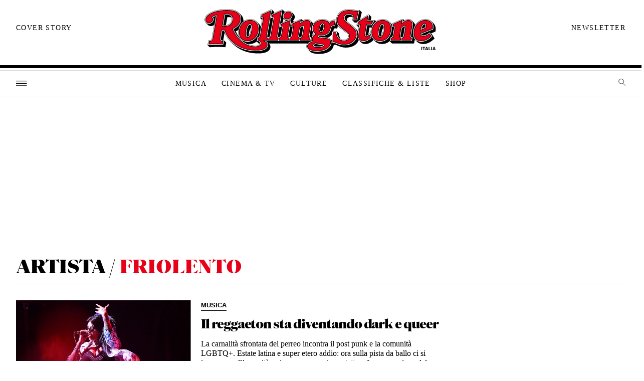

--- FILE ---
content_type: text/html; charset=UTF-8
request_url: https://www.rollingstone.it/artista/friolento/
body_size: 96250
content:
<!DOCTYPE html><html
dir=ltr lang=it-IT prefix="og: https://ogp.me/ns#" class><head><meta
http-equiv="Content-Type" content="text/html; charset=UTF-8"><meta
name="viewport" content="width=device-width, initial-scale=1"><meta
property="fb:pages" content="139311818722"><meta
name="facebook-domain-verification" content="7x0tieuqo1pr40bxfzubdjw3ilzk1u"><link
rel=profile href=http://gmpg.org/xfn/11><link
rel=apple-touch-icon sizes=57x57 href=https://www.rollingstone.it/wp-content/themes/rs2022/assets/images/icons/apple-icon-57x57.png><link
rel=apple-touch-icon sizes=60x60 href=https://www.rollingstone.it/wp-content/themes/rs2022/assets/images/icons/apple-icon-60x60.png><link
rel=apple-touch-icon sizes=72x72 href=https://www.rollingstone.it/wp-content/themes/rs2022/assets/images/icons/apple-icon-72x72.png><link
rel=apple-touch-icon sizes=76x76 href=https://www.rollingstone.it/wp-content/themes/rs2022/assets/images/icons/apple-icon-76x76.png><link
rel=apple-touch-icon sizes=114x114 href=https://www.rollingstone.it/wp-content/themes/rs2022/assets/images/icons/apple-icon-114x114.png><link
rel=apple-touch-icon sizes=120x120 href=https://www.rollingstone.it/wp-content/themes/rs2022/assets/images/icons/apple-icon-120x120.png><link
rel=apple-touch-icon sizes=144x144 href=https://www.rollingstone.it/wp-content/themes/rs2022/assets/images/icons/apple-icon-144x144.png><link
rel=apple-touch-icon sizes=152x152 href=https://www.rollingstone.it/wp-content/themes/rs2022/assets/images/icons/apple-icon-152x152.png><link
rel=apple-touch-icon sizes=180x180 href=https://www.rollingstone.it/wp-content/themes/rs2022/assets/images/icons/apple-icon-180x180.png><link
rel=icon type=image/png sizes=192x192  href=https://www.rollingstone.it/wp-content/themes/rs2022/assets/images/icons/android-icon-192x192.png><link
rel=icon type=image/png sizes=32x32 href=https://www.rollingstone.it/wp-content/themes/rs2022/assets/images/icons/favicon-32x32.png><link
rel=icon type=image/png sizes=96x96 href=https://www.rollingstone.it/wp-content/themes/rs2022/assets/images/icons/favicon-96x96.png><link
rel=icon type=image/png sizes=16x16 href=https://www.rollingstone.it/wp-content/themes/rs2022/assets/images/icons/favicon-16x16.png><link
rel=manifest href=https://www.rollingstone.it/wp-content/themes/rs2022/assets/images/icons/manifest.json><meta
name="msapplication-TileColor" content="#ffffff"><meta
name="msapplication-TileImage" content="https://www.rollingstone.it/wp-content/themes/rs2022/assets/images/icons/ms-icon-144x144.png"><meta
name="theme-color" content="#ffffff"><meta
name="page-type" content="regular"> <script>window.dataLayer = window.dataLayer || [];
        window.dataLayer.push({
                'event': 'articleData',
                '1_category': '{{Artista}}',
                '2_category': '{{}}',
                '3_category': '{{}}',
                '4_category': '{{}}',
                'tag': '{{}}',
                'author': '{{}}',
                'editor': '{{}}',
                'published_date':  '{{2022-10-08}}'


        });

(function(w,d,s,l,i){w[l]=w[l]||[];w[l].push({'gtm.start':
new Date().getTime(),event:'gtm.js'});var f=d.getElementsByTagName(s)[0],
j=d.createElement(s),dl=l!='dataLayer'?'&l='+l:'';j.async=true;j.src=
'https://www.googletagmanager.com/gtm.js?id='+i+dl;f.parentNode.insertBefore(j,f);
})(window,document,'script','dataLayer','GTM-NW5P3KH');</script>  <script>!function(f,b,e,v,n,t,s)
  {if(f.fbq)return;n=f.fbq=function(){n.callMethod?
  n.callMethod.apply(n,arguments):n.queue.push(arguments)};
  if(!f._fbq)f._fbq=n;n.push=n;n.loaded=!0;n.version='2.0';
  n.queue=[];t=b.createElement(e);t.async=!0;
  t.src=v;s=b.getElementsByTagName(e)[0];
  s.parentNode.insertBefore(t,s)}(window, document,'script',
  'https://connect.facebook.net/en_US/fbevents.js');
  fbq('init', '7103443236337835');
  fbq('track', 'ViewContent');</script> <noscript><img
height=1 width=1 style=display:none
src="https://www.facebook.com/tr?id=7103443236337835&ev=ViewContent&noscript=1"></noscript><link
href="https://fonts.googleapis.com/css2?family=Public+Sans:wght@300;400;500;600;700;800;900&display=swap" rel=stylesheet> <script src=https://www.rollingstone.it/wp-content/themes/rs2022/assets/js/jquery.js></script> <style>img:is([sizes="auto" i], [sizes^="auto," i]) { contain-intrinsic-size: 3000px 1500px }</style><title>Friolento | Rolling Stone Italia</title><meta
name="robots" content="max-image-preview:large"><link
rel=canonical href=https://www.rollingstone.it/artista/friolento/ ><meta
name="generator" content="All in One SEO (AIOSEO) 4.8.5"> <script type=application/ld+json class=aioseo-schema>{"@context":"https:\/\/schema.org","@graph":[{"@type":"BreadcrumbList","@id":"https:\/\/www.rollingstone.it\/artista\/friolento\/#breadcrumblist","itemListElement":[{"@type":"ListItem","@id":"https:\/\/www.rollingstone.it#listItem","position":1,"name":"Home","item":"https:\/\/www.rollingstone.it","nextItem":{"@type":"ListItem","@id":"https:\/\/www.rollingstone.it\/artista\/friolento\/#listItem","name":"Friolento"}},{"@type":"ListItem","@id":"https:\/\/www.rollingstone.it\/artista\/friolento\/#listItem","position":2,"name":"Friolento","previousItem":{"@type":"ListItem","@id":"https:\/\/www.rollingstone.it#listItem","name":"Home"}}]},{"@type":"CollectionPage","@id":"https:\/\/www.rollingstone.it\/artista\/friolento\/#collectionpage","url":"https:\/\/www.rollingstone.it\/artista\/friolento\/","name":"Friolento | Rolling Stone Italia","inLanguage":"it-IT","isPartOf":{"@id":"https:\/\/www.rollingstone.it\/#website"},"breadcrumb":{"@id":"https:\/\/www.rollingstone.it\/artista\/friolento\/#breadcrumblist"}},{"@type":"Organization","@id":"https:\/\/www.rollingstone.it\/#organization","name":"Rolling Stone Italia","url":"https:\/\/www.rollingstone.it\/","sameAs":["https:\/\/www.facebook.com\/rollingstoneitalia","https:\/\/twitter.com\/RollingStoneita","https:\/\/www.instagram.com\/rollingstoneitalia\/","https:\/\/www.youtube.com\/c\/rollingstoneitalia","https:\/\/www.linkedin.com\/company\/5317003\/"]},{"@type":"WebSite","@id":"https:\/\/www.rollingstone.it\/#website","url":"https:\/\/www.rollingstone.it\/","name":"Rolling Stone Italia","inLanguage":"it-IT","publisher":{"@id":"https:\/\/www.rollingstone.it\/#organization"}}]}</script> <style>/*<![CDATA[*//* start rs2020.css*/
@font-face {
    font-family: 'Parnaso Black';
    font-style: normal;
    font-weight: 800;
    src: url("/wp-content/themes/rs2022/assets/fonts/parnasostandard-black-webfont.otf"); 
    src: url("/wp-content/themes/rs2022/assets/fonts/parnasostandard-black-webfont.eot?#iefix") format("embedded-opentype"), 
    url("/wp-content/themes/rs2022/assets/fonts/parnasostandard-black-webfont.woff2") format("woff2"), 
    url("/wp-content/themes/rs2022/assets/fonts/parnasostandard-black-webfont.woff") format("woff"), 
    url("/wp-content/themes/rs2022/assets/fonts/parnasostandard-black-webfont.ttf") format("truetype"), 
    url("/wp-content/themes/rs2022/assets/fonts/parnasostandard-black-webfont.svg") format("svg"); 
  }

  @font-face {
    font-family:.;
    font-style: normal;
    font-weight: 800;
    src: url("/wp-content/themes/rs2022/assets/fonts/FTSystem-BlankBlack.otf"); 
    src: url("/wp-content/themes/rs2022/assets/fonts/FTSystem-BlankBlack.eot?#iefix") format("embedded-opentype"), 
    url("/wp-content/themes/rs2022/assets/fonts/FTSystem-BlankBlack.woff2") format("woff2"), 
    url("/wp-content/themes/rs2022/assets/fonts/FTSystem-BlankBlack.woff") format("woff"), 
    url("/wp-content/themes/rs2022/assets/fonts/FTSystem-BlankBlack.ttf") format("truetype"), 
    url("/wp-content/themes/rs2022/assets/fonts/FTSystem-BlankBlack.svg") format("svg"); 
  }

  * {
    shape-rendering: crispEdges;
  }

  svg path { 
    shape-rendering: crispEdges;
}

body{
font-family:., serif;
overflow-x: hidden;
}

.box_flexbox, span.c-list__header.article{
    display: -webkit-box;
    display: -moz-box;
    display: -ms-flexbox;
    display: -webkit-flex;
    display: flex;
    -ms-flex-pack: space-between;
    -webkit-justify-content: space-between;
    justify-content: space-between;
    -webkit-flex-wrap: wrap;
    -ms-flex-flow: wrap;
    flex-wrap: wrap;
    align-items: center;
}
.single-article .l-article-content .article, .single-classifica .l-article-content .article:not(.c-list__header){
    padding-top: 20px;
}


span.c-list__header.article{
flex-wrap: inherit;
position: relative;
}

.wp-caption .wp-caption-text {
    font: 600 .875rem/1.25rem;
    padding: .625rem 0;
    color: #000
}

.fonts-loading .wp-caption .wp-caption-text,
.wp-caption .fonts-loading .wp-caption-text {
font-family:'Public Sans', sans-serif;
    font-weight: 900;
    font-style: normal;
    font-display: swap
}
.l-blog .l-article-content iframe.instagram-media{
margin:auto!important}


.c-card--domino .c-card__wrap {
    position: relative;
    transition: transform .1s ease-in;
    will-change: transform;
    flex-flow: row nowrap;
    background: #fff;
}

.c-card--domino .c-card__wrap:focus:before,
.c-card--domino .c-card__wrap:hover:before {
    opacity: 1;
    transition: opacity .3s ease-out
}

.c-cards-grid__item .c-card__image{
    position: relative;
}

.c-card--brand .c-card__image,
.c-card--domino .c-card__image {
    transition: opacity .24s cubic-bezier(.455, .03, .515, .955);
    padding-right: 20px;
}

.c-card--brand .c-card__image:focus,
.c-card--brand .c-card__image:hover,
.c-card__image:focus,
.c-card__image:hover,
.card_image:hover {
    opacity: .8
}




.c-card--brand .c-card__heading,
.c-card--domino .c-card__heading {
    transition: color .24s cubic-bezier(.455, .03, .515, .955)
}

.c-card--brand .c-card__heading:focus,
.c-card--brand .c-card__heading:hover,
.c-card--domino .c-card__heading:focus,
.c-card--domino .c-card__heading:hover {
    color: #696969
}

html {
    line-height: 1.15;
    -ms-text-size-adjust: 100%;
    -webkit-text-size-adjust: 100%
}

body {
    margin: 0;
    -moz-osx-font-smoothing: grayscale;
    -webkit-font-smoothing: antialiased;
    font: 1rem/1.5rem;
}

h1,
h2,
h3,
h4,
h5,
h6 {
   font-family:"Parnaso Black", sans-serif;
}

*,
:after,
:before {
    box-sizing: border-box
}

a:focus {
    outline: 0
}

a {
    -webkit-text-decoration-skip: objects;
    transition: color .24s cubic-bezier(.215, .61, .355, 1);
    text-decoration: none
}

b,
strong {
    font-weight: 700
}

svg:not(:root) {
    overflow: hidden
}

svg path {
    fill: inherit
}

button,
input {
    overflow: visible;
    border: 0;
    -webkit-appearance: none;
    -moz-appearance: none;
    appearance: none;
    font: inherit;
    border-radius:0px
}

input[type=radio] {
    -webkit-appearance: radio;
    -moz-appearance: radio;
    appearance: radio
}

input[type=checkbox] {
    -webkit-appearance: checkbox;
    -moz-appearance: checkbox;
    appearance: checkbox
}

textarea {
    overflow: auto
}

select {
    font-size: .8125rem;
    padding: .1875rem .375rem;
    border: 1px solid #ccc;
    border-radius: .1875rem;
    outline: 0;
    box-shadow: inset 0 1px .125rem rgba(0, 0, 0, .15)
}

blockquote {
    font-size: 1.125rem;
    font-style: italic;
    line-height: 1.875rem;
    overflow: hidden;
    color: #000;
    border-top: 1px solid #000;
    border-bottom: 1px solid #000;
}

blockquote cite {
    display: block;
    font-style: normal;
    font-weight: 700;
    margin-top: .625rem
}

blockquote p{
    font-size: 45px;
    line-height: 45px;
}
blockquote:before {
    content: url(../images/virgolette-up.png);
}

cite,
dfn,
em,
i {
    font-style: italic
}

abbr,
acronym {
    border-bottom: 1px dotted #666;
    cursor: help
}

ins,
mark {
    background: #eee;
    text-decoration: none
}

small {
    font-size: 80%
}

big {
    font-size: 125%
}

div#search_box {
    height: 100vh;
    background: #E60019;
    width: 100%;
    align-items: center;
    justify-content: center;
    font-family: ., serif;
    transition: transform .35s cubic-bezier(0, 0, .2, 1) .35s, opacity .35s cubic-bezier(0, 0, .2, 1), visibility .35s cubic-bezier(0, 0, .2, 1);
    transition-delay: 0ms, 0ms, 0ms;
    position: fixed;
    z-index: 999999999;
}


.red{color: #e60019;}

#search_box input#s{
    font-size: 41px;
    color: #fff;
    outline: none;
    width:80%;
    padding-bottom: 10px;
}

#search_box input#searchsubmit {
    font-size: 41px;
    float: right;
    text-transform: uppercase;
    font-family: FTSystem, sans-serif;

}

#search_box .inner_box_small {
    max-width: 1050px;
}

#search_box input#s, #search_box input#searchsubmit{
    background: none;
    font-family: 'Parnaso Black', sans-serif;
}

div#logo_search {
    position: absolute;
    top: 30px;
    width: 212px;
}

div#top_search {
    width: 100%;
    height: 50px;
    position: absolute;
    top: 0px;
}

div#top_search .inner_box_small {
    position: relative;
    overflow: unset;
}

#search_box.hide{
    display: none;
}
div#close_search {
    top: 30px;
    height: 25px;
    width: 25px;
    position: absolute;
    background-image: url(/wp-content/themes/rs2022/assets/images/icons/icon-close-black.svg);

    right: 0px;
}



div#search_box form div {
    border-bottom: thin solid #fff;
}

[type=search] {
    -webkit-appearance: textfield
}

[type=search]::-webkit-search-cancel-button,
[type=search]::-webkit-search-decoration {
    -webkit-appearance: none
}

button {
    overflow: visible;
    border: 0;
    font: inherit;
    -webkit-font-smoothing: inherit;
    letter-spacing: inherit;
    background: none;
    cursor: pointer
}

img {
    height: auto;
    max-width: 100%;
    transition: opacity .3s;
    opacity: 1
}

img.lazy[data-src] {
    opacity: 0
}

img.lazy[data-src].visible {
    opacity: 1
}

address,
blockquote,
button,
dd,
dl,
dt,
fieldset,
figure,
h1,
h2,
h3,
h4,
h5,
h6,
input,
legend,
li,
ol,
optgroup,
p,
select,
textarea,
ul {
    margin: 0;
    padding: 0
}

fieldset {
    padding: 0;
    border: none
}

legend {
    display: block
}

iframe,
table {
    border: none
}

table {
    border-top: 1px solid #ccc;
    border-collapse: collapse;
    margin: 0 0 1.25rem;
    width: 100%
}

thead th {
    border-bottom: 125rem solid #ccc;
    padding-bottom: .625rem
}

th {
    padding: .5rem 0;
    text-align: left
}

td,
th {
    border: none
}

td {
    padding: .5rem
}

tr {
    border-bottom: 1px solid #ccc
}

.hidden,
.is-hidden {
    display: none!important
}

embed,
iframe,
object {
    margin: 0;
    max-width: 100%
}

.u-color-black-nero {
    color: #1a1818;
}
.screen-reader-text {
    clip: rect(1px, 1px, 1px, 1px);
    -webkit-clip-path: polygon(0 0, 0 0, 0 0, 0 0);
    clip-path: polygon(0 0, 0 0, 0 0, 0 0);
    position: absolute!important;
    white-space: nowrap;
    height: 1px;
    width: 1px;
    overflow: hidden
}
.rs_red{
    color: #E60019;
}
.screen-reader-text:focus {
    background-color: #f1f1f1;
    border-radius: .1875rem;
    box-shadow: 0 0 .125rem .125rem rgba(0, 0, 0, .6);
    clip: auto!important;
    color: #21759b;
    display: block;
    font-size: .875rem;
    font-weight: 700;
    height: auto;
    left: .3125rem;
    line-height: normal;
    padding: .9375rem 1.4375rem .875rem;
    text-decoration: none;
    top: .3125rem;
    width: auto;
    z-index: 100000
}

.alignleft {
    display: inline;
    float: left;
    margin-right: 1.25rem
}

.alignright {
    display: inline;
    float: right;
    margin-left: 1.25rem
}

.aligncenter {
    clear: both;
    display: block;
    margin-left: auto;
    margin-right: auto
}

img.aligncenter {
    float: none;
    margin: .9375rem auto
}

img.alignleft {
    margin-top: .9375rem;
    margin-bottom: .9375rem;
    margin-right: 1.25rem;
    max-width: calc(50% - 2.5rem);
    float: left;
}

.single-classifica img.alignleft{
margin-top:0px}


img.alignright {
    margin-top: .9375rem;
    margin-bottom: .9375rem;
    margin-left: 1.25rem;
    max-width: calc(50% - 2.5rem);
    float: right;
}

.gallery-caption,
.wp-caption {
    margin-bottom: 1.25rem;
    padding-top: 1.25rem;
    max-width: 100%;
    border-bottom: 1px solid #000
}

.wp-caption img[class*=wp-image-] {
    display: block
}

#wpstats {
    width: 0;
    height: 0;
    overflow: hidden;
    display: block
}

[data-collapsible].is-expanded [data-collapsible-toggle]:not([data-collapsible-toggle=always-show]),
[data-collapsible]:not(.is-expanded) [data-collapsible-panel] {
    display: none
}


[data-collapsible-toggle]:focus {
    outline: 0
}

@keyframes ripple {
    0% {
        opacity: 0;
        visibility: visible;
        transform: scale(1)
    }
    5% {
        opacity: 1;
        transform: scale(2)
    }
    50% {
        opacity: .6;
        visibility: visible;
        transform: scale(20)
    }
    to {
        opacity: 0;
        visibility: hidden;
        transform: scale(40)
    }
}

[data-ripple] {
    position: relative;
    overflow: hidden;
    -webkit-tap-highlight-color: rgba(255, 255, 255, 0)
}

[data-ripple]:after {
    content: "";
    position: absolute;
    bottom: calc(50% - .3125rem);
    left: calc(50% - .3125rem);
    width: .625rem;
    height: .625rem;
    opacity: 0;
    visibility: hidden;
    background-color: rgba(0, 0, 0, .2);
    border-radius: 99%;
}

[data-ripple][data-ripple=inverted]:after {
    background-color: hsla(0, 0%, 100%, .2)
}

[data-ripple][data-ripple-location=left]:after {
    left: calc(25% - .3125rem)
}

[data-ripple][data-ripple-location=right]:after {
    left: auto;
    right: calc(25% - .3125rem)
}

[data-ripple][data-ripple-trigger]:after {
    animation-duration: .6s;
    animation-name: ripple
}

[data-line-menu] .line-menu-indicator {
    position: absolute;
    z-index: 1000;
    left: -1.875rem;
    bottom: 0;
    width: 3.75rem;
    height: .125rem;
    pointer-events: none;
    background-color: currentColor;
    transform-origin: 50% 50%;
    transition: transform 195ms cubic-bezier(.4, 0, .2, 1)
}

[data-list-autofocus] {
    position: relative;
    opacity: 0
}

[data-list-autofocus] input {
    position: absolute;
    z-index: 1;
    width: 0;
    height: 0;
    transform: translateY(40vh)
}

@-moz-document url-prefix() {
    [data-list-autofocus] input {
        transform: translateY(-10vh)
    }
}


.t-bold {
    font-weight: 900
}


.t-bold--upper {
    text-transform: uppercase
}

.t-semibold {
    font-weight: 700
}

.fonts-loading .t-semibold {
    font-weight: 700;
    letter-spacing: -.0285em
}

.t-semibold--upper {
    text-transform: uppercase
}



.l-section-top__heading span{
 font-size: 38px;}
#heading-macro .l-section-top__heading span.t-super-artista{
 color: #e60019;}

.l-section--with-bottom-margin  .l-section-top__heading {
    margin-top: 0px;
 }

.t-super--upper {
    text-transform: uppercase
}

.t-align--center {
    text-align: center
}

.c-ad--boxed {
    padding: .75rem 0;
    border-top: 1px solid #dddee4;
    border-bottom: 1px solid #dddee4
}

.l-home-top .c-ad--boxed {
    border-bottom: 0;
    border-top: 0;
    padding: 2.5rem 0 0
}

.c-ad--wide-bg {
    position: relative;
    padding: 1.5625rem;
    margin: 1.25rem 0
}

.c-ad--wide-bg:before {
    content: "";
    position: absolute;
    top: 0;
    left: 50%;
    z-index: -100;
    width: 100vw;
    height: 100%;
    transform: translateX(-50%);
    background: #f4f4f7
}

.c-ad--320x50 {
    min-width: 20rem;
    min-height: 3.125rem
}

.c-ad--728x90 {
    min-width: 45.5rem;
    min-height: 5.625rem
}

.c-ad--mobile-header {
    padding-top: 75px!important;}

.c-ad--mobile-header {
    padding: .3125rem 0;
    background-color:#fff;
    border-bottom: 1px solid #000;
}

.is-mega-open .c-ad--mobile-header {
    display: none
}

.c-ad--desktop-header {
    margin: 0 auto;
    padding: 1px 0
}

.c-ad--admz {
    text-align: center;
    
}

.super-marquee a {
    margin-left: auto;
    margin-right: auto
}

.super-marquee-container {
    width: 100%
}

.blockbuster-ad {
    position: relative;
    background: 50%;
    background-size: cover;
}

.blockbuster-ad-video-wrap {
    overflow: hidden;
    margin-left: .5rem;
}

.has-side-skins div[id^=attachment] {
    max-width: 29.375rem
}

.c-badge {
    color: #fff
}

.c-badge__icon {
    fill: currentColor
}

.c-badge--gallery {
    padding: .5rem;
    background: rgba(0, 0, 0, .7);
    border-radius: .3125rem
}

.c-badge--gallery .c-badge__icon {
    width: 1.125rem;
    height: 1rem;
}

.c-badge--gallery .c-badge__label {
    margin-left: .3125rem;
    font-size: .6875rem;
    line-height: .6875rem
}

.c-btn {
    font-size: .6875rem;
    color: #E60019;
    letter-spacing: .08364em;
    line-height: .6875rem;
    border-radius: 0;
    transition: background-color .24s cubic-bezier(.215, .61, .355, 1), color .24s cubic-bezier(.215, .61, .355, 1);
    cursor: pointer;
    font-family: FTSystem, sans-serif;
}

.c-btn,
.c-btn .c-btn__icon,
.c-btn .c-btn__main,
.c-btn .c-btn__secondary {
    display: -webkit-inline-box;
    display: -ms-inline-flexbox;
    display: inline-flex
}

.c-btn .c-btn__icon,
.c-btn .c-btn__main,
.c-btn .c-btn__secondary {
    align-items: center
}

.c-btn__inner {
    display: -webkit-inline-box;
    display: -ms-inline-flexbox;
    display: inline-flex;
    pointer-events: none
}

.c-btn__icon-wrap {
    padding: .625rem 0 .625rem .625rem
}

.c-btn__icon {
    height: .875rem;
    width: .9375rem;
    fill: currentColor
}

.c-btn__main {
    padding: .625rem
}

.c-btn__secondary {
    padding: .625rem;
    border-left: 1px solid
}

.c-btn--block {
    padding: .4375rem
}

.c-btn--outline {
    padding: .6875rem 2.5rem;
    font-size: .9375rem;
    letter-spacing: 0;
    color: #e60019;
    border: .125rem solid #dddee4;
    background-color: #fff;
    transition: border-color .24s cubic-bezier(.215, .61, .355, 1), color .24s cubic-bezier(.215, .61, .355, 1)
}

.c-btn--outline:focus,
.c-btn--outline:hover {
    color: #000
}

.c-btn--dark {
    border: 1px solid currentColor;
    background: #000
}

.c-btn--dark:focus,
.c-btn--dark:hover {
    color: #000;
    background: #fff
}

.c-btn--red {
    border: 1px solid currentColor;
    background: #e60019;
    color: #fff
}

.c-btn--red:focus,
.c-btn--red:hover {
    color: #e60019;
    background: #fff
}

.c-btn--large {
    font-size: 1rem;
    padding: 1rem
}

.c-btn--pagination {
    padding: 0;
    font-size: 13px;
    line-height: 13px;
    letter-spacing: 0;
}

.c-btn--pagination:focus,
.c-btn--pagination:hover {
    background: none;
}

.c-btn--twitter {
    border-radius: .25rem;
    background-color: #1dadeb;
    transition: background-color .24s cubic-bezier(.215, .61, .355, 1), color .24s cubic-bezier(.215, .61, .355, 1)
}

.c-btn--twitter:focus,
.c-btn--twitter:hover {
    background-color: #fff;
    color: #1dadeb
}

.c-card {
    width: 100%
}

.c-card__header,
.c-card__wrap {
    display: -webkit-box;
    display: -ms-flexbox;
    display: flex;
    flex-flow: column nowrap
}

.c-card__wrap {
    height: 100%;
    color: #000
}



.c-card__badge {
    position: absolute;
    top: 50%;
    left: 50%;
    z-index: 1;
    transform: translate(-50%, -50%);
}


.c-card__paywall-icon {
    display: inline;
    fill: #000;
    width: 1.9375rem;
    height: .9375rem;
    margin-right: .1875rem
}



.c-card--brand {
    display: -webkit-box;
    display: -ms-flexbox;
    display: flex
}

.c-card--brand:focus .c-card__image:before,
.c-card--brand:hover .c-card__image:before {
    opacity: 1
}

.c-card--brand .c-card__wrap {
    position: relative;
    display: -webkit-box;
    display: -ms-flexbox;
    display: flex;
    height: auto;
    width: 100%;
    padding-bottom: 1.5625rem;
    transition: transform .3s ease-out;
}

.c-card--brand .c-card__heading {
    margin-top: .125rem;
    line-height: .9375rem;
    transition: color .24s cubic-bezier(.455, .03, .515, .955);
}

.c-card--brand .c-card__timestamp {
    position: absolute;
    bottom: 0;
    font-size: .8125rem;
    color: #696969
}

.c-card--brand .c-card__brand {
    order: -1;
    margin-top: .3125rem;
    font-size: .8125rem;
    color: #e60019
}

.c-card--domino .c-card__wrap:focus,
.c-card--domino .c-card__wrap:hover {
    transform: none
}

.c-card--domino .c-card__image {
    flex: 0 0 auto;
    width: 5.375rem
}

.c-card--domino .c-card__header {
    justify-content: center;
    flex: 1 0;
    padding: 0
}

.c-card--domino .c-card__heading {
    margin-bottom: .9375rem;
    font-size: .75rem;
    line-height: .75rem
}

.l-river .c-card--domino .c-card__heading {
       font-size: 1.58rem;
    line-height: 1.63rem;
}
.l-river .card_cat{
   margin-bottom: .9375rem;
}

.c-card--domino .c-card__lead {
    margin-bottom: .9375rem;
    font-size: 1rem;
    line-height: 1.2375rem;
    font-family: Georgia, serif;
}

.c-card--domino .c-card__tag {
    margin-bottom: .375rem
}

.c-card--picks .c-card__wrap {
    flex-direction: row-reverse;
    align-items: center;
    padding: .75rem .75rem .75rem 1.25rem;
    background: none;
    box-shadow: none;
    transition: color .24s cubic-bezier(.215, .61, .355, 1)
}

.c-card--picks .c-card__wrap:focus,
.c-card--picks .c-card__wrap:hover {
    color: #e60019
}

.c-card--picks .c-card__image {
    width:100%;
    overflow: hidden
}

aside .l-blog__item .c-card__header, aside .c-card__wrap{
display:block;
text-align:left}

aside .c-card--picks .c-card__wrap {
  padding:0px;

}


.c-card--picks .c-card__heading {
    font-size: .8125rem;
    line-height: .8125rem
}



.c-close-button {
    position: absolute;
    display: block;
    -webkit-tap-highlight-color: transparent;
color: #fff;
height: 25px;
width: 25px;
right: 0px;
}

.c-cover {
    display: -webkit-box;
    display: -ms-flexbox;
    display: flex;
    position: relative;
    overflow: hidden;
    height: 100%;
}

.c-cover__image {
    display: block;
    width: 6.875rem;
    margin: .5rem;
    transform: rotate(6deg);
    box-shadow: 0 .125rem .25rem 0 rgba(0, 0, 0, .5);
    transition: transform .2s cubic-bezier(.6, -.28, .74, .05)
}

.c-cover__image:hover {
    transform: rotate(6deg) translateY(-.625rem)
}

.c-cover__cta {
    -ms-grid-row-align: center;
    align-self: center;
     text-transform: uppercase;
    color: #000;
     font-size: 14px;
    font-weight: 400;
    font-family: Georgia, serif;
    letter-spacing: 1.4px;
}

.c-cover__cta:focus,
.c-cover__cta:hover {
    color: #e60019;
}

.c-cover--mega {
    padding-left: 0;
    padding-right: 1.875rem
}

.c-cover--mega .c-cover__cta {
    order: -1;
    padding: 0 .9375rem 0 0;
    font-size: .9375rem
}

.c-cover--mega .c-cover__cta:focus,
.c-cover--mega .c-cover__cta:hover {
    color: #fff
}

.c-crop {
    position: relative;
    overflow: hidden;
    width: 100%;
    margin: 0;
    padding: 0;
    background-color: rgba(0, 0, 0, .05)
}

.c-crop:after {
    content: "";
    display: block;
    width: 100%;
    padding-bottom: 75%
}

.c-crop__img {
    left: 50%;
    max-width: calc(100% + .125rem);
    height: calc(100% + .125rem);
    transform: translate(-50%, -50%);
    width: 100%;
    height: 100%;
    object-fit: cover;
    position: absolute;
    top: 50%
}

.c-crop--ratio-2x3:after {
    padding-bottom: 150%
}

.c-crop--ratio-11x14:after {
    padding-bottom: 127.27273%
}

.c-crop--ratio-5x6:after {
    padding-bottom: 120%
}

.c-crop--ratio-1x1:after {
    padding-bottom: 100%
}

.c-crop--ratio-5x3:after {
    padding-bottom: 69%
}

.c-crop--ratio-4x3:after {
    padding-bottom: 75%
}

.c-crop--ratio-3x2:after {
    padding-bottom: 66.66667%
}

#search_result .c-crop--ratio-3x2:after {
    padding-bottom: 100%;
}
.c-crop--ratio-7x4:after {
    padding-bottom: 57.14286%
}

.c-crop--ratio-video:after {
    padding-bottom: 56.19632%
}

.c-crop--ratio-2x1:after {
    padding-bottom: 50%
}

.c-crop--size-related:after {
    padding-bottom: 100%
}


.c-crop--size-featured:after {
    padding-bottom: 50%
}

.c-crop--size-featured-home:after {
    padding-bottom: 100%
}

.c-crop--size-features-main:after {
    padding-bottom: 69.33333%
}

.c-crop--video.c-crop--landscape .c-crop__img {
    height: calc(100% + .125rem)
}

.c-crop [id^=jwplayer_][id*=_div],
.c-crop iframe,
.c-crop video {
    position: absolute;
    width: 100%;
    height: 100%;
    z-index: 9;
    object-fit: cover;
}

.c-editors-picks__heading{
background:transparent!important;
text-align:center}

.c-editors-picks__heading {
    font-size: 2.1875rem;
    line-height: 1;
    color: #d43132;
    padding: .625rem 0;
}

.c-photooftheweek-banner .c-artista-banner {
    height: 250px;
}

.c-editors-picks__list {
    list-style: none
}

.c-editors-picks__item+.c-editors-picks__item {
    border-top: 1px solid #dddee4
}

.c-form__group {
    display: -webkit-box;
    display: -ms-flexbox;
    display: flex
}

.c-form__field {
    flex-grow: 1
}

footer .c-form__input{
    float: left;
    background: none;
    width: 85%;
    border-bottom: thin solid #fff;
    text-transform: uppercase;
    font-size: 18px;
    font-weight: 300;
    font-family: Georgia, 'Times New Roman', Times, serif;
}

.c-form__input::-webkit-input-placeholder {
    color: #fff
}

.c-form__input:-ms-input-placeholder,
.c-form__input::-ms-input-placeholder {
    color: #fff
}

.c-form__input::-moz-placeholder {
    color: #fff
}

.c-form__input::placeholder {
    color: #fff
}

.c-form__input:focus {
    outline: 0
}
.l-footer__menu--wide.box_flexbox {
    margin-top: 50px;
}

.c-form__button {
    flex-shrink: 0;
    color: #fff;
    transition: background-color .24s cubic-bezier(.215, .61, .355, 1);
  }

.c-form__button:focus,
.c-form__button:hover {
    background-color: rgba(0, 0, 0, .7)
}


.c-form--faded .c-form__button {
    color: #fff;
    border-top: 1px solid #fff;
    border-bottom: 1px solid #fff;
}

#gmp-box-first-dsk, #piu_letti, #gmp-box-second-dsk{
    margin-bottom: 25px!important;
}

.c-page-nav--footer .c-page-nav__item--heading {
    width: 100%;
}

.c-form--footer .c-form__button, .l-footer__tip-link {
    font-size: 18px;
    border-top: thin solid #fff;
    font-family: Georgia, 'Times New Roman', Times, serif;
    border-bottom: thin solid #fff;
    text-transform: uppercase;
    margin: 0px;
    letter-spacing: .05em;
}

a.l-footer__tip-link {
    float: right;
}

footer.l-footer a {
color: inherit;
}

.c-hamburger {
    color: #000;
    position: absolute;
    left: 0px;
    transition: color .24s cubic-bezier(.215, .61, .355, 1)
}

.c-hamburger:focus,
.c-hamburger:hover {
    color: #e60019;
    outline: 0
}

.c-hamburger__icon {
   margin-top: -6px;
    display: block;
    fill: currentColor;
    width: 1rem;
    height: 1.275rem;
}

.c-hamburger__label {
    margin-left: .3125rem;
    text-transform:uppercase;
}

.is-header-sticky .c-hamburger--sticky-collapsed .c-hamburger__label {
    display: none
}

.c-icon {
    padding: .3125rem;
    line-height: 0
}

.c-icon svg {
    width: .9375rem;
    height: .9375rem;
    fill: #000
}

.c-icon--white svg {
    fill: #fff
}

.c-icon--large svg {
    width: 1.125rem;
    height: 1.125rem
}

.c-icon--inline {
    display: -webkit-inline-box;
    display: -ms-inline-flexbox;
    display: inline-flex;
    vertical-align: middle
}

.c-icon--round {
    width: 1.5rem;
    height: 1.5rem;
    border-radius: 99%
}

.c-icon--inverted {
    background-color: #fff;
    transition: background-color .24s cubic-bezier(.215, .61, .355, 1)
}

.c-icon--inverted svg {
    fill: #000
}

.c-icon--twitter svg {
    fill: #1dadeb
}

.c-icon--rs-pro {
    padding: 0 .3125rem 0 0
}

.c-icon--rs-pro svg {
    width: 1.3125rem;
    height: 1.3125rem;
    fill: #e60019
}

.c-mega-nav {
    border-top: 1px solid #303030
}

.c-mega-nav,
.c-mega-nav__submenu {
    list-style: none
}

.c-mega-nav__submenu {
    flex: 0 0 auto;
    width: 100%;
}

.c-mega-nav__item {
    display: -webkit-box;
    display: -ms-flexbox;
    display: flex;
    justify-content: space-between;
    overflow: hidden;
}

.c-mega-nav__item--sub {
    display: block
}
.l-mega__block.l-mega__block--footer .l-mega__menu {
    font-style: italic;
}

a.c-mega-nav__link.t-bold {
    border-bottom: thin solid #fff;
    margin-bottom: 50px;
    font-family: "Parnaso Black", sans-serif;
    text-transform: uppercase;
    font-size: 38px;
    padding-bottom: 10px;
}


.c-mega-nav__link {
    flex: 1 1 auto;
    width: calc(100% - 3.4375rem);
    display: -webkit-box;
    display: -ms-flexbox;
    display: flex;
    align-items: center;
    font-size: 1.25rem;
    color: #fff;
    font-family: Georgia, 'Times New Roman', Times, serif;
    font-size: 18px;
    font-weight: 300;
    margin: 0;
    padding: 0;
}


.c-mega-nav__link--sub:focus,
.c-mega-nav__link--sub:hover {
    color: #e60019
}

.c-mega-nav__expander {
    position: relative;
    flex: 0 0 auto;
    width: 3.4375rem;
    height: 3.125rem;
}

.c-mega-nav__expander-icon {
    display: block
}

.c-mega-nav__expander-icon:after,
.c-mega-nav__expander-icon:before {
    content: "";
    position: absolute;
    z-index: 1;
    width: 1rem;
    height: 2px;
    top: 50%;
    left: 50%;
    margin-left: -.5rem;
    background-color: #fff;
    transition: transform .6s cubic-bezier(0, 0, .2, 1)
}
.l-mega__block.l-mega__block--newsletter{
padding-bottom:50px}

[data-collapsible=expanded] .c-mega-nav__expander-icon:after,
[data-collapsible=expanded] .c-mega-nav__expander-icon:before {
    transform: rotate(540deg)
}

.video-caption-text{
    font: 600 .875rem/1.25rem; 
    padding: .625rem 0 1.3rem 0;
    color: #000;
    border-bottom: 1px solid #dddee4;
}
#videocoverbig{
    width: 100%;
}

.c-mega-nav__expander-icon:after {
    transform: rotate(90deg)
}

.c-newsletter-banner{
    padding-bottom: 100px!important;
}

.c-newsletter-banner__wrap {
    max-width: 39.375rem;
    margin: 0 auto;
    position: relative;
}

p.c-newsletter-banner__paragraph {
    font-size: 16px!important;
    font-weight: bold!important;
    font-family: FTSystem, sans-serif;
}

.c-newsletter-banner__logo {
    width: 8.75rem;
    height: 1.5625rem;
    margin-bottom: .625rem;
    fill: #e60019
}



.c-newsletter-banner__paragraph {
    margin-bottom: 1.25rem;
    font-size: .9rem !important;
}

.c-newsletter-banner__form {
    margin:0px;
    max-width: 24.375rem
}

.c-artista-banner {
    background-color: #e60019;
    padding: 0;
    min-height: 250px;
}

.c-artista-banner .c-artista-banner__info {
    padding:1.5rem 2.5rem
}

.c-artista-banner__button {
    border-top: 1px solid #fff;
    border-bottom: 1px solid #fff;
    width: 85px;
    text-align: center;
    text-transform: uppercase;
    padding: 0;
    font-size: 13px;
    margin-top: 40px;
}

.c-artista-banner__subtitle {
    text-transform: uppercase;
    font-weight: 400;
    font-size: 13px;
}

.c-artista-banner .c-artista-banner__form__box {
    height: 270px;
    background-size: cover;
    background-position: center;
}

.c-newsletter-banner, .c-artista-banner {
    background-color: #000;
    overflow: hidden;
    color: #fff;
    width: 100%;
}

.c-newsletter-banner, .c-artista-banner{
    padding: 50px 58px
}
.c-artista-banner {
    padding: 0;
}


.c-covermagazine-banner{
   background-color:#000;
   padding: 22px 58px;
   align-items: flex-start;
}
.c-covermagazine-banner__img{
   width: 35%;
}
.c-covermagazine-banner__info{
   width: calc(65% - 40px);
   margin-left: 40px;
   border-bottom: 1px solid #fff;
   text-align: center;
   align-content: space-between;
   align-self: stretch;
   justify-content: center;
}
.c-covermagazine-banner__info a,
.c-covermagazine-banner__info h3{
   color: #fff;
   text-align: center;
}
.c-covermagazine-banner__info h2{
   font-size: 41px;
   letter-spacing: -1.74px;
}
.macro .l-blog__primary .rolling-border.white {
    margin-bottom: 0;
}
.c-covermagazine-banner__subtitle{
    margin-top: 50px;
    font-family: FTSystem, sans-serif;
    font-size: 14px;
    line-height: 22px;
    letter-spacing: -.17px;
    font-weight: bold;
    text-decoration: underline;
    text-transform: uppercase;
    text-underline-offset: .1875rem;
}
.c-covermagazine-banner__button{
    color: #fff;
    margin-bottom: 50px;
    width: 100%;
    text-align: center;
}
.banner_title_cont{margin-top: 30px;}

.c-artista-banner__link,
.c-content .c-artista-banner__link {
    color: #fff;
    display: block;
}


.c-artista-banner__subtitle{
text-transform:uppercase;
    font-weight: 800;
    font-family: FTSystem, sans-serif;
}


.c-newsletter-banner__info{
    padding-right: 58px;
    flex:1
}

.c-newsletter-banner__wrap, .c-artista-banner__wrap  {
    max-width: 100%;
    height: 100%;
    padding: 0;
    text-align: left;
}
  .c-artista-banner__title {
    margin: .625rem 0;
    line-height: 2.6rem;
    font-size: 2.6rem;
    }

  .c-newsletter-banner__title {
    margin: 0;
    line-height:46px;
    font-size: 38px;
    }

.c-newsletter-banner__form {
    max-width: 100%;
}
.c-newsletter-banner__form input {
    border-radius: 0;
    font-family: Georgia, 'Times New Roman', Times, serif;
    font-size: 14px;
    padding-bottom: 8px;
}

.c-newsletter-banner__form input#invia{
    font-size: 14px;
    height: auto;
}

.c-form__input {
  
    width: 90%;
    color: #fff;
    background:transparent;
    border-bottom: 1px solid #fff;
    font-size: 16px;
}
.c-newsletter-banner__button {
    background-color: none;
    color: #fff;
    font-size: .9rem;
    font-family: 'Public Sans', sans-serif;
}


#archive_digitalcover .l-section-top__heading{
text-align:left;
}

  .l-section-top__heading {
        padding-bottom: 0;
        padding-top: 0;
        margin-bottom: 50px;
        margin-top: 30px;
        font-size: 46px;
        line-height:48px;
        color: #000;
        text-transform:uppercase;
	border-bottom: 1px solid #000;
        
    }
    .macro .l-section-top__heading,
    .archive .l-section-top__heading{
    	margin-top: 0;
        margin-bottom: 0px;
	padding-top: 10px;
	padding-bottom: 10px;
    }
    
    .twitter-tweet{
        margin-left: auto!important;
        margin-right: auto!important;
    }
    
    .bb-video-template, #slot {
        margin: auto!important;
        text-align: center!important;
    }

.inner_box_dc {
    margin: auto;
    max-width: 980px;
    overflow: hidden;
    width: 100%;
    padding:.5rem 0;
}

#digital_cover .l-river .l-river__item {
    width: 33.3%;
    list-style: none;
    margin: 0px;
    flex: 1 1 30%;
}

#digital_cover .l-river {
 flex-wrap: wrap;
 flex-flow: wrap;
 gap: 40px;
 align-items: flex-end;
 margin-top: 50px;

}
#digital_cover li.l-river__item {
    border-bottom: 0;
    padding-bottom: 0;
}
#digital_cover .l-river__item+.l-river__item {
    padding-top: 0;
}

#digital_cover .l-river .inner_box_dc .l-river__item {
    width: 100%;
}

#digital_cover .c-pagination {
    padding: 0;
    margin-top: 50px;
    padding-top: 50px;
    border-top: 1px solid #000;
}

.c-newswire {
    display: -webkit-box;
    display: -ms-flexbox;
    display: flex;
    flex-wrap: wrap;
    width: calc(100% + 1.25rem);
    margin: .625rem -.625rem -2.5rem;
    list-style: none
}

.c-newswire__item {
    display: -webkit-box;
    display: -ms-flexbox;
    display: flex;
    width: 50%;
    padding: 0 .625rem .625rem
}

.c-newswire--dark {
    margin-bottom: 0
}

.c-newswire--dark .c-newswire__item {
    padding: .3125rem .9375rem 1.25rem
}

ul#category-header-menu li a {
    text-transform: uppercase;
  
}

.fototemplate div#heading-macro {
    display: none;
}

.separator {
    height: 1px;
    background: #000;
    width: 100px;
    margin-top: 30px;
    margin-bottom: 30px;
    display: block;
}
#box-wolf{
    background: #efefee;
}
#box-wolf video{
    width: 100%;
}
#wolf{
    background: #efefee;
    padding: 0 27px 20px 27px;
}
#speciale span.separator,
#wolf span.separator {
    width: 33px;
    margin-top: 70px;
    margin-bottom: 20px;
}
#speciale .powered_by img,
#wolf .powered_by img{
    max-width: 110px;
    margin-top: 5px;
}
#wolf .card_image{
    padding-bottom: 0;
    height: auto;
}
#wolf .card_info{

}
#wolf .card_info p{
    text-transform: none;
}
#wolf .article h3 {
    padding-top: 0 !important;
    padding-bottom: 20px;
}
#wolf .powered_by img {
    max-width: 65px;
    margin-left: 15px;
}
#wolf + a.more_link {
    color: #000;
    text-decoration: underline;
    text-align: right;
    padding: 20px;
}

.c-page-nav {
    position: relative;
    height: 2.75rem;
    color: #fff
}

.c-page-nav__list {
    position: absolute;
    z-index: 1;
    display: -webkit-box;
    display: -ms-flexbox;
    display: flex;
    flex-flow: column nowrap;
    width: 100%;
    list-style: none;
    color: #fff
}

.l-footer .box80 {
    width:66%
}


.box20.l-footer__img {
    width: 24%;
}

.l-footer__nav.box_flexbox{
    align-items: flex-start;
}

.l-footer__menu:first-child{
    width: 48%;
}

.l-footer__menu--wide .c-page-nav {
    width:48%
}

.l-footer_menu--wide{
    margin-top:30px
}
 

.c-page-nav__link.t-bold {
    border-bottom: thin solid #fff;
    text-transform: uppercase;
}


.c-page-nav--footer .c-page-nav__link{
    font-family: Georgia, 'Times New Roman', Times, serif;
    font-size: 15px;
    padding: 0px 0px;
    padding-bottom: 10px;
}

footer .c-page-nav__link.t-bold {
    padding-bottom: 20px!important;
    font-family: "Parnaso Black", sans-serif!important;
    font-size:20px!important;
    margin-bottom: 25px;
    width:100%
}

.c-page-nav--2-columns li.c-page-nav__item {
    width: 50%;
}

.c-page-nav--2-columns li.c-page-nav__item.c-page-nav__item--heading{
    width:100%
}

.c-page-nav__link {
    position: relative;
    z-index: 1;
    display: block;
    white-space: nowrap;
    overflow: hidden;
    text-overflow: ellipsis;
    color: #fff;
}

.c-page-nav--footer {
    overflow: hidden;
    transition: height 375ms cubic-bezier(.4, 0, .2, 1);
    border: 1px solid #6f6f6f;
}

.c-page-nav--footer .c-page-nav__list {
    position: relative;
    justify-content: flex-start
}

.c-page-nav--footer .c-page-nav__list:after {
    right: 1.5625rem
}

.c-page-nav--footer a.c-page-nav__link:focus,
.c-page-nav--footer a.c-page-nav__link:hover {
    color: #e60019
}

.c-page-nav--footer .c-page-nav__icon {
    margin-right: .75rem
}


.macro .l-section-top__menu .c-page-nav__link,
.videotemplate .l-section-top__menu .c-page-nav__link{
    color: #000;
}
.macro .l-section-top__menu .is-active .c-page-nav__link,
.macro .l-section-top__menu .c-page-nav__link:hover,
.videotemplate .l-section-top__menu .is-active .c-page-nav__link,
.videotemplate .l-section-top__menu .c-page-nav__link:hover{
    color: #e60019;
}
.macro .l-section-top__menu .is-active .c-page-nav__link{
    color: #000;
    font-weight: bold;
}


.c-pagination {
    display: -webkit-box;
    display: -ms-flexbox;
    display: flex;
    padding: 1.25rem 0
}

.c-pagination__btn {
    transition: opacity .24s cubic-bezier(.455, .03, .515, .955)
}

.c-pagination__btn--right {
    margin-left: auto
}

.c-pagination__btn.is-hidden {
    opacity: 0
}

.c-play-btn {
    display: block;
    width: 2.25rem;
    height: 2.25rem;
}

.c-play-btn--medium {
    width: 2.25rem;
    height: 2.25rem;
}

.c-play-btn--small {
    width: 1.875rem;
    height: 1.875rem;
}

.c-play-btn:not(:root) {
    overflow: visible
}

.c-play-btn__icon {
    fill: #fff
}

.c-play-btn--clock {
    width: 3.125rem;
    height: 3.125rem;
}

.c-play-btn--big-clock {
    width: 4.0625rem;
    height: 4.0625rem;
}

.c-play-btn--clock .c-play-btn__fill {
    fill: rgba(0, 0, 0, .7)
}

.c-play-btn--clock .c-play-btn__border,
.c-play-btn--thumb .c-play-btn__border {
    transform: rotate(-90deg);
    transform-origin: center;
    stroke: hsla(0, 0%, 100%, 0);
    transition: stroke-dashoffset .5s cubic-bezier(.445, .05, .55, .95), stroke .5s cubic-bezier(.445, .05, .55, .95)
}

.c-play-btn--clock:hover .c-play-btn__border,
.c-play-btn--thumb:hover .c-play-btn__border {
    stroke-dashoffset: 0;
    stroke: #fff;
    transition: stroke-dashoffset .5s cubic-bezier(.445, .05, .55, .95), stroke .2s cubic-bezier(.445, .05, .55, .95)
}

footer .t-semibold {
    font-weight: 600;
}

.c-pmc-footer {
    width: 100%;
    background: #efefef;
    padding-top: .625rem;
    padding-bottom: .625rem;
}

.fonts-loading .c-pmc-footer {
    font-weight: 700;
    font-style: normal;
    font-display: swap
}

.c-pmc-footer .c-page-nav__item,
.c-pmc-footer .c-page-nav__link,
.c-pmc-footer .c-page-nav__list:after {
    color: #000
}

.c-pmc-footer__wrap {
    width: 100%;
    min-width: 20rem;
    margin:auto;
    max-width: 55rem;
   
}

.c-pmc-footer__logo,
.c-pmc-footer__logo a {
    display: -webkit-box;
    display: -ms-flexbox;
    display: flex
}

.c-pmc-footer__logo a svg {
    width: 8.1875rem;
    height: 1.5625rem
}

.c-pmc-footer__legal {
    line-height: 1rem;
    color: #0e0e0e;
    font-weight: 400;
    padding: 0px;
    font-size: .7rem;
    margin: auto;
    text-align: center;
    font-family: FTSystem, sans-serif;
    text-transform: uppercase;
}

.c-pmc-footer__dropdown {
    margin-left: auto;
    margin-top: .3125rem;
    margin-bottom: .3125rem;
    position: relative;
    width: 12.5rem;
    text-align: left;
    color: #000;
    font-size: .6875rem;
    font-weight: 700
}

.c-pmc-footer__dropdown ul {
    list-style: none;
    border: none;
    box-shadow: 0 -.3125rem .3125rem rgba(0, 0, 0, .15)
}

.c-pmc-footer__dropdown:focus-within .c-pmc-footer__dropdown-contents,
.c-pmc-footer__dropdown:hover .c-pmc-footer__dropdown-contents {
    visibility: visible;
    opacity: 1;
    transition: opacity 225ms cubic-bezier(.4, 0, .2, 1)
}

.c-pmc-footer__dropdown:focus-within .c-pmc-footer__dropdown-trigger:after,
.c-pmc-footer__dropdown:hover .c-pmc-footer__dropdown-trigger:after {
    transform: scaleY(-.85) translate(-50%, 25%) rotate(45deg)
}

.c-pmc-footer__dropdown-trigger {
    height: 1.875rem;
    display: -webkit-box;
    display: -ms-flexbox;
    display: flex;
    align-items: center;
    padding-left: .625rem;
    cursor: pointer;
    border: 1px solid #dddee4
}

.c-pmc-footer__dropdown-contents {
    visibility: hidden;
    opacity: 0;
    position: absolute;
    bottom: 1.875rem;
    width: 100%;
    z-index: 1000;
    background-color: #fff;
    max-height: 9.375rem;
    overflow-y: scroll
}

.c-pmc-footer__brand {
    display: -webkit-box;
    display: -ms-flexbox;
    display: flex;
    padding-left: .625rem;
    color: #000;
    transition: background-color 225ms cubic-bezier(.4, 0, .2, 1), color 225ms cubic-bezier(.4, 0, .2, 1)
}

.c-pmc-footer__brand:hover {
    background: #e60019;
    color: #fff
}

.c-section-header {
    position: relative;
    justify-content: flex-start;
    padding: .5rem 0 .25rem 0;
    border-top: .25rem solid #000;
}
#arcade_home .c-section-header,
#black_camera_home .c-section-header{
    border-top: 0;
}
.c-section-header--dark {
    padding-top: 0px;
    background-color: #0f161e
}



.c-section-header,
.c-section-header__btn,
.c-section-header__heading {
    display: -webkit-box;
    display: -ms-flexbox;
    display: flex;
    align-items: center;
    color: #000
}

.c-section-header--dark .c-section-header__heading {
    color: #fff
}

 .c-section-header__heading a{
     color:#000;
     }
     

.c-section-header__heading {
    font-size: 1.75rem;
    line-height: 1.1;
}

.c-section-header__icon {
    height: 1em;
    width: 1em;
    margin-right: .625rem;
    fill: #e60019
}

.c-section-header__cta {
    padding-left: .625rem;
    line-height: .75rem;
    font-size: .625rem;
    color: #e60019
}

.c-section-header__cta:hover {
    color: #000
}

.c-section-header--dark .c-section-header__cta:hover {
    color: #e60019
}

.c-section-header__msg {
    display: none;
    margin-left: auto;
    font: .75rem/1.2 Arial, Helvetica, sans-serif;
    text-align: right;
    opacity: 0;
    transform: translateY(.625rem);
    transition: opacity .24s cubic-bezier(.455, .03, .515, .955), transform .24s cubic-bezier(.455, .03, .515, .955);
}

.c-section-header__btn {
    padding: .4375rem .625rem;
    font-size: .525rem;
    line-height: 1;
    letter-spacing: 1px;
    color: #e60019;
    right: 0px;
    top: 15px;
    position: absolute;
    border: 1px solid #e60019;
    transition: opacity .24s cubic-bezier(.215, .61, .355, 1);
    border-radius: 25px;
    display:none!important
}



.full-section .c-section-header__btn {
top:8px}

.black .c-section-header__btn {
border-color:#f3f3f3;
}

.c-section-header__btn:hover {
    opacity: .8
}

.l-section.is-closed .c-section-header__btn {
    margin-left: 1.25rem
}

.c-section-header__btn-arrow {
    width: .4375rem;
    height: .25rem;
    margin-left: .3125rem;
    transform-origin: center;
    fill: #e60019;
    transition: transform .24s cubic-bezier(.215, .61, .355, 1)
}

.l-section.is-closed .c-section-header__btn-arrow {
    transform: scale(-1)
}

.c-section-header__show {
    display: none
}

.c-section-header__hide,
.l-section.is-closed .c-section-header__show {
    display: inline
}

.l-section.is-closed .c-section-header__hide {
    display: none
}

.c-section-header__powerby {
    position: absolute;
    right: 0;
    width: 6.25rem;
    letter-spacing: 1px;
    text-align: center;
    text-transform: uppercase;
    color: #6c6c6c;
    font: .5625rem Helvetica Neue;
}

.c-section-header__powerby--logo {
    height: .875rem;
    width: 6.25rem;
}

.c-social-bar {
    display: -webkit-box;
    display: -ms-flexbox;
    display: flex;
    list-style: none;
    float: left;
    margin: 10px 0 15px 0;
}
.bio-autore-social .c-social-bar li{
   margin-right: 20px;
}
.c-social-bar a{
    cursor: pointer;
}

.c-social-bar__item {
    flex: 1 1 auto
}

.c-social-bar__item .c-icon{
padding:0px}

.c-social-bar__link {
    transition: opacity .24s cubic-bezier(.215, .61, .355, 1)
}

.c-social-bar__link:focus,
.c-social-bar__link:hover {
    opacity: .8
}


.c-social-bar--small .c-social-bar__item+.c-social-bar__item {
    margin-left: .5rem
}

.c-social-bar--small .c-social-bar__link {
    width: 2.1875rem;
    height: 1.5625rem
}

.c-social-bar--round .c-social-bar__item+.c-social-bar__item {
    margin-left: .4375rem
}

.c-social-bar--round .c-social-bar__link {
    width: 2.375rem;
    height: 2.375rem;
    border-radius: 99%;
    background-color: transparent
}

.c-sticky #adm-right-rail-sticky-ad,
.c-sticky__item {
    position: -webkit-sticky;
    position: sticky;
    top: 1.25rem;
    transition: top .24s cubic-bezier(.215, .61, .355, 1);
    will-change: top
}

.is-header-sticky .c-sticky #adm-right-rail-sticky-ad,
.is-header-sticky .c-sticky__item {
    top: 4.0625rem
}



.logo_sponsor{
    margin: 0 auto;
}
.logo_sponsor .powered,
.logo_sponsor .powered-img{
    float: left;
}
.logo_sponsor .powered{
    color: #a2a2a2;
    text-transform: uppercase;
    font-size: 11px;
    font-family: Roboto;
    line-height: 45px;
    margin-right: 10px;
    padding-top: 6px;
    font-weight: 500;
}
.logo_sponsor .powered-img img{
 max-height: 45px;
    padding-top: 10px;
}

#sticky-rail-ad-btm{
   padding-top: 30px;
}
.c-trending__image {
  display: none;
}

@supports ((position:-webkit-sticky) or (position:sticky)) {
    @media (min-width: 60rem) {
        .c-sticky--size-screen-height {
            height: 100vh
        }
    }
}

.c-sticky--size-grow {
    flex-grow: 1
}

.c-subscribe {
    justify-content: space-between
}

.c-subscribe,
.c-subscribe__block--get-magazine,
.c-subscribe__description,
.c-subscribe__form {
    display: -webkit-box;
    display: -ms-flexbox;
    display: flex;
    position: relative;
    z-index: 1
}

.c-subscribe__description i {
    font-size: 12px;
    font-style: normal;
    color: #fff;
    font-family: FTSystem, sans-serif;
    font-weight: 400;
}

.exitpopup-modal-window .c-subscribe__description i {
    color: #000;
}

.c-subscribe__block {
    position: relative;
    overflow: hidden;
    background:#fff;
    padding: 40px 30px;
    color: #000;
}
.l-section--newsletter-template .c-subscribe__block {
    background:#000;
    padding: 80px 30px;
}

.exitpopup-modal-window .c-subscribe__block{
    padding-bottom: 60px!important;
}

.c-subscribe__block--get-magazine {
    justify-content: center;
    background: #f0ece7 no-repeat 50%;
    background-size: cover;
    color: #000;
    flex: 1;
}

.c-subscribe__cover {
    position: relative;
    z-index: 1;
    flex: 0 0 auto;
    width: 50%;
    margin-right: 20px
}

.c-subscribe__cover img {
    display: block
}

.c-subscribe__description,
.c-subscribe__form {
    flex-flow: column nowrap;
    align-items: start
}

.c-subscribe__description {
    margin: 0 auto;
    max-width: 25rem;
    font-size: .9375rem;
    line-height: 1.45
}

.c-subscribe__block--get-magazine .c-subscribe__description {
    width: calc(100% - 13.4375rem)
}
.c-subscribe__heading {
    font-size: 28px;
    line-height: 1.25;
    margin-bottom: 30px;
    font-family: "Parnaso Black", sans-serif;
}
#exitpopup-modal .exitpopup-modal-window {
    background-color: transparent !important;
}
#exitpopup-modal .c-subscribe__heading,
.page-newsletter .c-subscribe__heading {
    font-size: 2.3rem;
    line-height: 1.25;
    margin-bottom: .625rem;
    font-weight: 900;
    color: #fff;
}
#exitpopup-modal .c-subscribe__heading{
    color: #000;
    text-transform: uppercase;
    font-size: 41px;
    line-height: 46px;
}

#exitpopup-modal .c-subscribe__input {
    margin-bottom: 10px;
    text-transform: uppercase;
}

.c-subscribe__important {
    flex-grow: 1;
    font-size: 1rem;
    line-height: 1.25
}

.c-subscribe__content {
    margin-bottom: 1.25rem;
    font-family: FTSystem, sans-serif;
    font-weight: 900;
    color: #fff;
}

#exitpopup-modal .c-subscribe__content{
    font-family: Georgia, 'Times New Roman', Times, serif;
    font-weight: 300;
}

.exitpopup-modal-window .c-subscribe__button--newsletter {
    background: none;
    margin: 0px!important;
    color: #000;
    border-top: thin solid #000;
    border-bottom: thin solid #000;
    padding: 0px;
    font-size: 14px;
    line-height: 22px;
    position: absolute;
    right: 0px;
    bottom: -15px;
}

.c-subscribe__form {
    width: 100%;
    flex-grow: 1;
    justify-content: flex-end
}

.c-subscribe__input {
    font-size: 1rem;
    font-family: Georgia, serif;
    width: 100%;
    padding: .875rem 1.375rem;
    box-shadow: inset 0 1px .1875rem 0 rgba(0, 0, 0, .5);
}


#exitpopup-modal .c-subscribe__input{
    box-shadow: none;
    border-bottom: thin solid #000;
    color: #000;
    font-family:Georgia, 'Times New Roman', Times, serif;
    font-size: 15px;
    line-height: 22px;
    outline: none;
    padding: 0px;
}


#exitpopup-modal ::placeholder { 
    color: #000;
    opacity: 1; 
  }
  
  #exitpopup-modal :-ms-input-placeholder { 
    color: #000;
  }
  
  #exitpopup-modal ::-ms-input-placeholder { 
    color: #000;
  }

#exitpopup-modal .modal-body {
    padding: 0 0 !important;
}
.c-subscribe__input {
    margin-bottom: 20px;
}

#nlgdpr_page,
#nlgdpr_page2{
    z-index: 9;
}
#subscribe-result_page,
#subscribe-result_page2{
    color: #e60019;
    font-family: FTSystem, sans-serif;
    font-weight: 400;
}
@-webkit-keyframes ticker {
  0% {
    -webkit-transform: translate3d(0, 0, 0);
    transform: translate3d(0, 0, 0);
    visibility: visible;
  }

  100% {
    -webkit-transform: translate3d(-100%, 0, 0);
    transform: translate3d(-100%, 0, 0);
  }
}

@keyframes ticker {
  0% {
    -webkit-transform: translate3d(0, 0, 0);
    transform: translate3d(0, 0, 0);
    visibility: visible;
  }

  100% {
    -webkit-transform: translate3d(-100%, 0, 0);
    transform: translate3d(-100%, 0, 0);
  }
}

.ticker-wrap {
  overflow: hidden;
  height: 2rem;
  padding-left: 100%;
  box-sizing: content-box;
}


.ticker-wrap .ticker {

    display: inline-block;
    height: 2rem;
    line-height: 2rem;
    white-space: nowrap;
    padding-right: 100%;
    box-sizing: content-box;

    -webkit-animation-iteration-count: infinite;
            animation-iteration-count: infinite;
    -webkit-animation-timing-function: linear;
            animation-timing-function: linear;
   -webkit-animation-name: ticker;
           animation-name: ticker;
    -webkit-animation-duration: 20s;
            animation-duration: 20s;
}

.ticker-wrap .modal-title{
    background:#E60019!important
}
.ticker-wrap .ticker__item {
    display: inline-block;
    font-size: .9rem;
    font-weight: 600;
    color: #000;
    padding: 0px 25px;
        text-transform: uppercase;
    font-family: FTSystem, sans-serif!important;
}

.c-subscribe__button {
    align-self: flex-start;
    min-width: 4.9375rem;
    margin-top: 1.875rem;
    padding: .625rem;
    font-size: .6875rem;
    text-align: center;
    color: #fff;
    transition: background-color .24s cubic-bezier(.215, .61, .355, 1)
}

.c-subscribe__button--subscribe {
    background-color: #e60019
}

.c-subscribe__button--subscribe:focus,
.c-subscribe__button--subscribe:hover {
    background-color: #a91e27
}

.c-subscribe__button--newsletter {
    background-color: #000;
    border-top: 1px solid #fff;
    border-bottom: 1px solid #fff;
    text-transform: uppercase;
}
.single-article .c-subscribe__button--newsletter{
    height: 30px;
    padding: 0 !important;
}

.c-subscribe-newsletter-banner{
margin:15px 0px
}


.c-subscribe__x {
    position: absolute;
    right: 1.625rem;
    font-size: .6875rem;
    cursor: pointer;
    padding: 0;
    top: .625rem;
    width: 1.25rem;
    height: 1.25rem
}

.c-subscribe__x:focus,
.c-subscribe__x:hover {
    color: #e60019
}

.c-trending {
    counter-reset: c-trending-counter
}

.c-trending__heading {
    color: #000;
    font-size:30px;
    padding: .825rem 0;
    line-height: 38px;
    letter-spacing: 0;
    background-color: #fff;
    
}
.c-trending__item{
   border-bottom: 1px solid #000;
}
#last_alfredo .c-trending__item:last-child{
   border-bottom: 0;
}
.is-sidebar-open .c-trending__heading {
    background-color: transparent
}

.c-trending__heading-icon {
    height: 1em;
    width: 1em;
    margin-right: .625rem;
    fill: #fff
}

.c-trending__list {
    list-style: none
}

.c-trending__link {
    color: currentColor;
    transition: color .24s cubic-bezier(.215, .61, .355, 1)
}

.c-trending__link:focus,
.c-trending__link:hover,
.c-trending__link:hover .c-trending__caption {
    color: #696969
}

.c-trending__title {
    display: -webkit-box;
    display: -ms-flexbox;
    display: flex;
    align-items: center;
    padding: 25px 0;
    font-size: 1.125rem;
    line-height: 1.15;
}
#piu_letti .c-trending__title {
    font-family: Georgia, sans-serif;
    font-weight: 400;
}

.c-trending__number {
    flex-shrink: 0;
    width: 2rem;
    height: 2rem;
    font-family: "Parnaso Black", sans-serif;
    margin: .3125rem .9375rem;
    color: #e60019;
    font-size: 38px;
    justify-content: left;
    margin-left: 0px;
}
.c-trending__counter:before {
    counter-increment: c-trending-counter;
    content: counter(c-trending-counter)
}

.c-trending__caption {
    position: relative;
    padding: 0 .9375rem;
    transition: color .24s cubic-bezier(.215, .61, .355, 1)
}

.c-trending--hero .c-trending__title {
    padding: .61rem 0px;
    padding-left:10px;
    padding-right:10px;
    border-bottom: 1px solid #dddee4;
}

.c-trending--hero .c-trending__list {
    background-color: #fff;
    box-shadow: 0 .125rem .8125rem 0 rgba(0, 0, 0, .15)
}

.c-trending--hero .c-trending__number {
  
    width: 1.5625rem;
    margin: .3125rem .75rem .3125rem 0
}

.c-trending--hero .c-trending__caption {
    padding: 0
}

.c-trending--sidebar {
    background-color: #fff;
    border: .25rem solid #e60019;
    padding: 0 1.125rem;
    margin-top: 1rem
}
#last_alfredo{
    background-color: #FFB400;
    padding: 17px;
    margin-bottom: 58px;
}
#last_alfredo.box_porsche{
    background-color: #010302;
}
.box_porsche .c-trending__caption {
    color: #fff;
}
.box_porsche .c-trending__item {
    border-bottom: 1px solid #aaa;
}
.box_porsche .porsche_cta {
    margin-top: 20px;
    font-family: FTSystem, sans-serif;
    font-weight: bold;
    font-size: 12px;
    margin-bottom: 10px;
}
.box_porsche .porsche_cta .porsche-left{
    float: left;
    width: 70%;
    color: #c53f31;
}
.box_porsche .porsche_cta .porsche-left a{
    color: #c53f31;
}
.box_porsche .porsche_cta .porsche-right{
    float: right;
    width: 30%;
    color: #c53f31;
    text-align: right;
}

.is-sidebar-open .c-trending--sidebar {
    background-color: transparent
}

.c-trending--sidebar:after,
.c-trending--sidebar:before {
    background-color: #fff;
    content: "";
    display: block;
    height: .25rem;
    left: 1rem;
    position: relative;
    width: 14.0625rem
}

.is-sidebar-open .c-trending--sidebar:after,
.is-sidebar-open .c-trending--sidebar:before {
    background-color: #e5e5e5
}

.c-trending--sidebar:before {
    top: -.25rem
}

.c-trending--sidebar:after {
    top: .25rem
}

.c-trending--sidebar .c-trending__list {
    transform: translateY(-.75rem)
}

.c-trending--sidebar .c-trending__number {
    margin-left: 0;
    margin-right: .5rem
}



.c-trending--sidebar .c-trending__heading {
    background-color: #fff;
    border: 0;
    color: #e60019;
    font-size: 2.125rem;
    left: 16px;
    left: 1rem;
    line-height: 2.5625rem;
    margin: 0;
    padding: 0;
    position: relative;
    text-align: center;
    top: -1.625rem;
    width: 14.0625rem;
}

.c-trending--sidebar .c-trending__heading-icon {
    fill: #e60019
}

.c-trending--sidebar .c-trending__image,
.c-trending--sidebar .c-trending__title {
    position: relative;
    z-index: 1
}

.c-trending--sidebar .c-trending__image:before,
.c-trending--sidebar .c-trending__title:before {
    content: "";
    position: absolute;
    z-index: 1
}

.c-trending--sidebar .c-trending__image {
    max-height: 10.75rem;
    max-width: 16.125rem;
    margin-bottom: .1875rem
}

.c-trending--sidebar .c-trending__caption {
    color: #000;
    padding: 0
}

[data-st-search-form],
[data-st-search-form] .search-input-with-autocomplete {
    height: 100%
}

[data-st-search-form] .search-form {
    display: -webkit-box;
    display: -ms-flexbox;
    display: flex;
    align-items: center;
    position: relative;
    height: 100%;
    transition: color .24s cubic-bezier(.215, .61, .355, 1);
    color: #dddee4;
    border-radius: .3125rem;
}

.is-search-expandable [data-st-search-form] .search-form {
    color: #6f6f6f
}

.is-search-expandable [data-st-search-form] .search-form:focus,
.is-search-expandable [data-st-search-form] .search-form:hover {
    color: #e60019
}

[data-st-search-form] .search-form:after,
[data-st-search-form] .search-form:before {
    content: "";
    display: block;
    position: absolute;
    z-index: 1;
    top: 50%;
    margin-top: -.1875rem;
    cursor: pointer;
    border: 2px solid #0d0d0d;
    pointer-events: none;
}



.is-search-expanded .cerca-btn{
    text-transform: uppercase;
    margin-left: 1.5rem;
    background: none;
    font-weight: 700;
    padding: .5rem 1.5rem;
    color: #d33131;
    background: #fff;
}

.search-form-button form, #close-search {
    display: none;
}
.is-search-expanded .search-form-button form, .is-search-expanded #close-search {
    display: block;
}


.l-mega__search [data-st-search-form] .search-form:after, .l-mega__search [data-st-search-form] .search-form:before{
border-color:#fff;}

.l-mega__search [data-st-search-form] input {
    padding-left: 30px;
    color:#fff;
    font-size:20px
}


.is-search-expandable [data-st-search-form] .search-form:after,
.is-search-expandable [data-st-search-form] .search-form:before {
    opacity: 1
}

.is-search-expanded [data-st-search-form] .search-form:after,
.is-search-expanded [data-st-search-form] .search-form:before {
    border-color: #fff
}

[data-st-search-form] .search-form:before {
    margin-top: -.5rem;
    width: .75rem;
    height: .75rem;
    border-radius: 99%
}

.is-search-expandable [data-st-search-form] .search-form:before {
    transform: scale(1.25)
}

[data-st-search-form] .search-form:after {
    width: .5rem;
    border-width: .125rem 0 0;
    transform: translate(.5rem, .375rem) rotate(45deg)
}

.is-search-expandable [data-st-search-form] .search-form:after {
    transform: scale(1.25) translate(.5rem, .375rem) rotate(45deg)
}

[data-st-search-form] input {
    height: 100%;
    border: none;
    border-radius: 0;
    background-color: transparent
}

[data-st-search-form] input:focus {
    outline: 0
}


.is-search-expandable [data-st-search-form] [type=text] {
    position: absolute;
    top: 1px;
   right: 2.5rem;
    width: 18.75rem;
    height: 2.6875rem;
    padding: .125rem 3.4375rem 0 .9375rem;
    font-size: .875rem;
    opacity: 0;
    visibility: hidden;
    transition: opacity .24s cubic-bezier(.215, .61, .355, 1), visibility .24s cubic-bezier(.215, .61, .355, 1);
    color: #000;
    background-color: #fff;
    border: 1px solid #dddee4;
}

.is-header-sticky .is-search-expandable [data-st-search-form] [type=text] {
    border-radius: 0;
    background-color: #f4f4f7;
    left: -16rem
}

.is-search-expanded [data-st-search-form] [type=text] {
    opacity: 1;
    visibility: visible
}

[data-st-search-form] [type=submit] {
    position: absolute;
    top: calc(50% - 1.375rem);
    left: 0;
    width: 2.8125rem;
    height: 2.75rem;
    padding: 0;
    overflow: hidden;
    font-size: 0;
    background-color: transparent;
    cursor: pointer
}

.is-search-expandable [data-st-search-form] [type=submit] {
    left: auto;
    right: 0;
    transition: background-color .24s cubic-bezier(.215, .61, .355, 1)
}

.is-header-sticky .is-search-expandable [data-st-search-form] [type=submit] {
    border-radius: 0;
    border-top: 0;
    border-bottom: 0
}

.is-search-expanded [data-st-search-form] [type=submit] {
    background-color: #e60019
}

.is-search-expanded .l-header__search.t-semibold.is-search-expandable {
    display: none!important;
}

[data-st-search-form] .swiftype-widget {
    position: absolute;
    z-index: -1;
    top: 100%;
    left: 0;
    right: 0;
    width: 21.25rem;
}

[data-st-search-form] .autocomplete {
    margin-top: -.3125rem;
    padding-top: .3125rem;
    line-height: 1.5;
    background-color: #fff;
    border: 1px solid #dddee4;
    border-top-color: transparent;
    font-size: .875rem;
    box-shadow: 0 .125rem .25rem rgba(0, 0, 0, .2)
}

[data-st-search-form] .autocomplete.inactive {
    display: none
}

.is-header-sticky [data-st-search-form] .autocomplete {
    margin-top: 0;
    padding-top: 0
}

[data-st-search-form] .ac-result,
[data-st-search-form] .ac-section-title {
    padding: .625rem
}

[data-st-search-form] .ac-section-title {
    font-size: .75rem;
    text-transform: uppercase;
    color: #e60019
}

[data-st-search-form] .ac-result {
    cursor: pointer;
    transition: background-color .24s cubic-bezier(.215, .61, .355, 1);
    border-top: 1px solid #dddee4;
    cursor: pointer;
}

[data-st-search-form] .ac-result:focus,
[data-st-search-form] .ac-result:hover {
    background-color: #f4f4f7
}

[data-st-search-form] .ac_title {
    display: inline;
    padding-right: .5em;
    color: #333
}

[data-st-search-form] .ac_title em {
    font-style: normal;
    font-weight: 700;
    color: #000
}

[data-st-search-form] .ac_sub {
    font: italic 400 .75rem;
    display: inline-block;
    color: #6f6f6f
}


::placeholder { 
  color: #fff;
  opacity: 1; 
}

:-ms-input-placeholder { 
  color: #fff;
}

::-ms-input-placeholder { 
  color: #fff;
}

.artist-left {
    width: 24%;
    float: right;
}

  .bio-artist{
        padding-bottom: 10px;
}
  .bio-artist p{
        font-size: 1.125rem;
        line-height: 1.75rem;
        font-weight: 400 !important;
        font-family: Georgia !important;
}
  .bio-artist p a{
        font-family: Georgia, serif;
	color: #000;
	text-decoration: underline;
	text-underline-offset: .1875rem;
}
.bio-artist p a:hover{
        color: #e60019;
}
  .name-artist{
    width: 100%;
    min-height: 70px;
    padding: 50px 12px;
    position: relative;
    bottom: 146px;
    background-color: rgba(162,46,73,5:0 0);
}
  .artist-right h2,
  .artist-left h2{
           font-weight: 800;
    margin-bottom: 0px;
    margin-top: 0px;
    line-height: 30px;
    font-size: 25px;
}

#header-artist{
padding-top:20px}
 
 
  div.info-artist{
     padding-bottom: 40px;
         font-size: 1rem;
    color: #333;
    line-height: 1.5rem;
}
     .info-artist p{ padding: .9375rem 0;
}
.info-artist .disco-film-artist p{
	padding: .4125rem 0;
}

  .name-artist h1{
        font-size: 42px !important;
        font-weight: 800;
        margin-bottom: 0px;
        margin-top: 0px;
        line-height: 46px;
        letter-spacing: -1.5px;
        color: #fff;
        text-transform: uppercase;
        text-align: center;
}

  .artist-right .disco-film-artist ul{
        margin: -10px 0 0 0;
        padding: 10px 0;
        color: #333;
        font-size: 15px;
}
  ul.essential-artist {
    margin: 0;
    padding: 0;
    font-size: 12px;
    list-style: none;
    padding-top: 25px;
}
  ul.essential-artist li{
    margin-bottom: 20px;
    border-bottom: 1px solid #000;
}
ul.essential-artist li:last-child{
    margin-bottom: 0;
}
ul.essential-artist a, ul.essential-artist span.info-artist {
    color: #000;
    font-size: 16px;
    text-decoration: none;
    padding-top: .5rem;
    display: inline-block;
    padding-bottom: 1rem;
    font-family: "Georgia, serif";
}
ul.essential-artist li:last-child a{
    padding-bottom: 0;
}

 ul.essential-artist span.c-card__featured-tag {
    font-weight: 900;
    font-size: 25px;
    line-height: 30px;
    padding-bottom: .3rem;
    display: inline-block;
    font-family: "Parnaso Black", sans-serif;
    letter-spacing: -1px;
}

.artist-right .disco-film-artist ul li {
    color: #e60019;
    margin: 7px 19px;
    font-size: 16px;
    list-style: none;
    margin: 10px 0px;
    font-family: Georgia;
}
.artist-right .disco-film-artist ul li p{
    color: #e60019;
    font-size: 16px;
}

.artist-right .disco-film-artist ul li em,
.artist-right .disco-film-artist ul li i{
font-style:normal;
color:#333;
font-weight:normal}

.artist-img{    float: left;
    max-width: 940px;
    width:76%;
padding-right: 50px;}

    
  div.artist-last .post-breaking {
    border-bottom: 0px;
}
  div.artist-last h2 {
    margin-bottom: 10px;
}



.l-archive-top {
    margin: 0 auto;
    padding-left: 1.25rem;
    padding-right: 1.25rem;
    width: 100%;
    min-width: 20rem;
    max-width: 81.25rem;
    position: relative;
    z-index: 0;
    display: -webkit-box;
    display: -ms-flexbox;
    display: flex;
    align-items: flex-end
}

.l-archive-top:before {
    content: "";
    position: absolute;
    z-index: -1;
    top: 0;
    bottom: 0;
    left: 50%;
    transform: translateX(-50%);
    width: 100vw;
}

.has-side-skins .l-archive-top:before {
    max-width: 100%
}

.l-archive-top__heading {
    padding-top: 3.125rem;
    margin-bottom: -.1875rem;
    font-size: 1.625rem;
    line-height: .9;
    color:  #e60019
}

.l-blog {
    min-width: 20rem;
    max-width:1250px;
    position: relative;
    z-index: 99;
    padding-top: 1.25rem;
    margin: 0 auto;
    width: 100%;
    padding-bottom:3rem
}



.single-article .l-blog{
padding-top:0px}

.archive .l-page__content .l-blog {
    padding-top: 1.875rem;
}

.img_container {
    margin: auto;
    text-align: center;
    padding: 7px;
}

.l-blog__header {
    -ms-grid-column: 1;
    -ms-grid-column-span: 3;
    grid-column: 1/4;
    margin-bottom: 1.25rem;
    width: 100%
}

.l-blog__primary {
    -ms-grid-column: 1;
    -ms-grid-column-span: 1;
    grid-column: 1/2
}

.l-blog__secondary {
    -ms-grid-column: 3;
    -ms-grid-column-span: 1;
    grid-column: 3/4;
    width: 18.75rem;
    margin: 0 auto
}

.l-blog__secondary .admz {
    margin: 0 auto 1.25rem auto
}
.l-blog__secondary .admz#adm-right-rail-1 {
    margin: 0 auto 0 auto
}

.l-blog__item+.l-blog__item {
    padding-top: .9375rem
}

.l-blog__item+.l-blog__item--spacer-s {
    padding-top: .3125rem
}

.l-blog__item+.l-blog__item--spacer-l {
    padding-top: 1.25rem
}


.l-blog__item+.l-blog__item--spacer-xl {
    padding-top: 1.875rem
}

.l-blog__flag {
    position: absolute;
    top: 0;
    left: 0;
    max-width: 60%;
    transform: translateY(-50%)
}

.l-blog--with-gap {
    padding-bottom: 1.875rem
}

.l-blog--with-flag {
    padding-top: 2.5rem
}

.longreed .full-section.black {
    background: #0f161e;
}
.longreed .owl-theme .owl-dots .owl-dot.active span{
  background:#000
}

.is-single.has-branding:not(.single-pmc_top_video) .l-blog {
    margin-top: 1.5625rem;
    padding-bottom: 1.875rem;
    background: #fff;
    background: #fff;
    width: calc(100% - .875rem);
    box-shadow: 0 .125rem .25rem 0 rgba(0, 0, 0, .2);
}

.l-footer {
    color: #fff;
    background-color: #000;
    margin-top: 50px;
}
.mnzSkin .l-footer {
    margin-top: 0px;
}
.c-404 + .l-footer ,
.l-section--standard-template + .l-footer {
    margin-top: 0;
    border-top: 1px solid #fff;
}

.l-footer__wrap {
    width: 100%;
   align-items: flex-start;
    
    max-width: 1250px;
    position: relative;
    margin: 0 auto;
    padding: 50px 0px;
}




.l-footer__newsletter {
    display: none
}

.l-footer__newsletter-heading {
    padding-right: 3.125rem;
    font-size: 1.6rem
}


.l-footer__cover {
    display: none
}

.l-footer__cover-image {
    display: block;
    position: absolute;
    left: 50%;
    transform: translateX(-50%) scale(.9);
    width: auto;
    max-height: 100%;
}

.l-footer__copyright {
    padding-top: 1.25rem;
    line-height: 1.2;
    text-align: center;
    font-size: .875rem;
}

.l-footer__branding {
    display: block;
    width: 100%;
    padding-top: 1.5625rem;
    text-align: center;
}

.l-footer__logo {
    position: relative;
    top: .1875rem;
    width: 9.6875rem;
    height: 2.3125rem;
    fill: #e60019
}

.l-footer__tip {
    display: none
}

.l-footer__tip-heading {
    font-size: 1.6rem;
    flex: none;
    line-height: 2.1875rem;
    padding-right: 1.5625rem
}

.l-footer__tip-body {
     flex: 1 1 auto;
    font-size: .7rem;
    font-style: italic;
    line-height: .9rem;
}



.l-footer__tip-link:focus,
.l-footer__tip-link:hover,
.c-form--footer .c-form__button:hover,
.c-form--footer .c-form__button:focus {
    color: #e60019
}

.l-footer__tip .l-footer__logo {
    margin-left: 1.5rem
}

.l-header {
    position: relative
}

.l-header,
.l-header__wrap {
    width: 100%;
    max-width: 100%;
}


.l-header__wrap {
    position: absolute;
    z-index:9999;
    overflow: hidden;
    background-color: #fff;
}

.l-header__wrap--layer {
    margin: 0 auto;
        z-index:1900;
    padding-left: 1.25rem;
    padding-right: 1.25rem;
    width: 100%;
    min-width: 20rem;
    max-width: 81.25rem;
    height: 1px;
    overflow: visible;
    background-color: transparent;
    box-shadow: none
}

.l-header__wrap--subscribe {
    top: 6.5625rem;
    opacity: 0;
         z-index:1900;
    visibility: hidden;
    transition: opacity .24s cubic-bezier(.455, .03, .515, .955), visibility .24s cubic-bezier(.455, .03, .515, .955)
}

.is-header-subscribe-open .l-header__wrap--subscribe {
    opacity: 1;
    visibility: visible;
    border-top: 3px solid #000;
}

.l-header__block,
.l-header__link,
.l-header__menu,
.l-header__nav {
    flex-flow: row wrap
}

.l-header__content {
    margin: 0 auto;
    min-width: 20rem;
    position: relative;
    height: 100%
}
.l-header__toggle--close {
    display: none!important;
}


.l-header__content--sticky {
    max-width: 1250px;
}

.l-header__search {
    position: absolute;
    z-index: 11;
    top: -2rem;
    right:-.8rem;
    width: 2.8125rem;
    height: 2.8125rem;
    background-color: #fff;
    display:block!important
}


.l-header__branding {
    display: block;
    width: 100%;
    text-align: center;
    padding: .5rem;
}

.l-header__branding.inner_box_small {
    position: relative;
}


.l-header__logo {
    position: relative;
    fill: #e60019;
}

.l-header__logo--sticky {
    width: 190px;
    height: auto;
}

.nav-up .l-header__double-line {
    display: none;
}

.is-header-sticky .l-header__double-line {
    width: 100%;
    position: fixed;
    top: 0px;
    left: 0px;
    height:6px;
    z-index: 9999;
    background: black;
}

.l-header__nav {
    position: relative;
    font-size: .875rem
}

.l-header__nav:before, .l-header__nav:after {
    width: 100%;
    height: 1px;
    background: black;
    content: "";
    margin: 5px 0px;
}

 .l-header__nav{
    border-top: 6px solid #000;
}

.is-header-sticky .l-header__nav {
border-bottom: 1px solid #000;
margin-top: 0px;
}

.l-header__menu {
    list-style: none
}

.l-header__menu-link,
.l-header__toggle {
    color: #000
}

.l-header__menu-link.is-active,
.l-header__menu-link:focus,
.l-header__menu-link:hover,
.l-header__toggle.is-active,
.l-header__toggle:focus,
.l-header__toggle:hover {
    color: #e60019
}

.l-header__toggle {
    padding: 0
}

.l-header__toggle--sticky {
    height: 40px;

}

.logo-sticky{
    width:100%;
    max-width: 180px;
    margin-top:-2px
}

.first-sticky {
    width: 20%;
    border-right: thin solid;
    height: 35px;
    justify-content: flex-start;
}

.l-header__toggle.l-header__toggle--sticky.l-header__toggle--hamburger {
    margin-left: 20px;
    margin-top: -10px;
}

a.l-header__branding--sticky {
    float: left;
    width: 72%;
}

.l-header__toggle--close {
    display: none
}

.l-header__menu--list {
    display: -webkit-box;
    display: -ms-flexbox;
    display: flex;
    width: auto;
    overflow: auto;
    flex-wrap: nowrap;
    justify-content: flex-start;
    -webkit-overflow-scrolling: touch;
}

.l-header__menu--list .l-header__menu-item {
    flex: 1 1 auto
}

.l-header__menu--list .l-header__menu-link {
    white-space: nowrap
}

.l-header__menu-link{
    padding:0px 15px;
    text-align: center;
font: normal normal normal 14px/19px Georgia;
letter-spacing: 1.4px;
text-transform: uppercase;
color: #00;
}

.l-header__block {
    position: absolute;
    top: 0;
    height: 7rem;
    transition: opacity .24s cubic-bezier(.215, .61, .355, 1), visibility .24s cubic-bezier(.215, .61, .355, 1);
}

.l-header__link {
    margin-right: 8px;
    width: 20px;
}

.l-header__link:focus,
.l-header__link:hover {
    color: #000
}

.l-header__tooltip-container {
    position: relative
}

.l-header__tooltip {
    z-index: 1;
    top: 100%;
    transform: translateX(-50%);
    padding: .5rem;
    margin: .3125rem;
    border-radius: .1875rem;
    box-shadow: 0 .1875rem .4375rem rgba(0, 0, 0, .4)
}

.l-header__tooltip,
.l-header__tooltip:before {
    position: absolute;
    left: 50%;
    border: 1px solid #dddee4;
    background-color: #fff
}

.l-header__tooltip:before {
    content: "";
    top: -.125rem;
    width: .625rem;
    height: .625rem;
    transform: rotate(45deg) translateX(-50%);
    border-right: 0;
    border-bottom: 0
}


ul.l-header__menu.t-semibold {
    display: flex;
    position: relative;
    align-items: stretch;
    justify-content: center;
    width: 95%;
    margin: 0;
    padding: 10px 0px;
}

.l-header__branding{
    width:95%
}
.l-header__block--right {
    left: auto;
    right:0px;
}

.l-header__block--left{
    right: auto;
    left: 0px;
}

.l-header__subscribe {
    position: absolute;
    left: 0;
    width: 100%;
    margin: 0 auto;

}

.l-header__subscribe:before {
    content: "";
    position: absolute;
    z-index: -1;
    width: 100%;
    height: 100%;
    top: 0;
    left: 50%;
    transform: translateX(-50%);
    background-color: #fff;
    box-shadow: 0 .125rem .25rem rgba(0, 0, 0, .2)
}

.l-header__block--read-next {
    position: static;
    flex: 1 1 auto;
    flex-wrap: nowrap;
    justify-content: flex-start;
    height: 100%;
    padding: .75rem 1.5625rem .625rem;
    color: #000
}

.l-header__toggle.l-header__toggle--search {
    position: absolute;
    right: 0px;
}


.l-header__read-next-label {
    font-size: .75rem;
    font-style: italic;
    color: #6f6f6f
}

.l-header__read-next-title {
    display: inline-block;
    padding-left: .625rem;
    font-size: .9375rem
}

.l-header__block--read-next,
.l-header__read-next-title {
    overflow: hidden;
    text-overflow: ellipsis;
    white-space: nowrap
}

.is-header-sticky .l-header__block--sticky-link {
    padding: 5px 15px;
    border-left: thin solid #000;
    font-family: FTSystem, sans-serif;
    }

    .is-header-sticky ul.l-header__menu.t-semibold{
        width:100%;
        max-width: 100%;
    }
    .is-header-sticky .l-header__wrap {
        border-top: 6px black solid;
    }

 


    .is-header-sticky .l-header__menu-item:last-child a {
        padding: 0px;
        }

.l-header__block--sticky-link {
    color: #e60019;
    font-size: 13px;
    text-transform: uppercase;
    font-weight: 900;
}

.l-header__block--sticky-link:focus,
.l-header__block--sticky-link:hover {
    color: #000
}

.l-header__block--sticky-link:last-child {
    border-left: 1px solid #000
}

.l-header__block--list-nav {
    position: relative;
    top: 0;
    left: 0;
    display: -webkit-box;
    display: -ms-flexbox;
    display: flex;
    width: 100%;
    height: 100%;
    padding: 0
}

.l-header__progress-bar {
    display: block;
    position: absolute;
    top: 0;
    left: 0;
    width: 100%;
    height: .1875rem;
    transform: scaleX(0);
    transform-origin: left center;
    transition: transform .24s cubic-bezier(.215, .61, .355, 1);
    will-change: transform;
    background-color: #e60019;
}

.l-header--list .l-header__toggle--sticky {
    order: -1;
    margin-left: -.625rem;
    border-right: 0
}

.is-header-ready .l-header__content {
    transition: transform .24s cubic-bezier(.215, .61, .355, 1)
}


.admin-bar .l-header__wrap:not(.l-header__wrap--subscribe) {
    top: 0
}

.l-header__link-item {
    margin-top: -5px;
}

.is-header-sticky .l-header__wrap {
    position: fixed;
    border-bottom: thin solid #000;
    top: 0;
}

.is-header-sticky .l-header__search
 {
    top: .4rem;
    width: 2.8125rem;
    height: 2.75rem;
    right: 0rem
}

.l-section--standard-template .c-subscribe__input{
   background-color: #000;
   color: #fff;
   padding: .875rem 0;
   border-bottom: 1px solid #fff;
}


.l-mega {
    position: absolute;
    width: 100%;
    height: 100%;
    overflow: auto;
    -webkit-overflow-scrolling: touch;
}

.l-mega__wrap {
    display: -webkit-box;
    display: -ms-flexbox;
    display: flex;
    flex-flow: column nowrap;
    position: absolute;
    top: 3.1875rem;
    right: 0;
    left: 0;
    padding: 0 1.5rem;
    min-height: 100vh;
    overflow: hidden;
    color: #fff;
    background-color:#000
}

.l-mega__branding {
    display: none
}

.l-mega__logo {
    width: 12rem;
    height: 3.4375rem;
}


.l-mega__nav {
    position: relative;
    flex: 1 0 auto;
}

.l-mega__cover {
    display: none
}

.l-mega__search {
    position: relative;
    z-index: 100;
    width: 100%;
    height: 3.1875rem;
}

.l-mega__block {
    flex-flow: column nowrap;
    padding: 0px;
}

.l-mega__block--footer {
    padding-top: .3125rem;
    padding-bottom: .625rem
}

.l-mega__block--legal {
    flex-flow: row nowrap;
    justify-content: space-between;
    border-top: 1px solid #303030;
    padding:10px 0;
}

.l-mega__heading {
    padding: .3125rem 0;
   font-size: 1.75rem;
    text-align: left;
     padding-right: 3rem;
     text-transform: uppercase;
    font-size: 38px;
    font-family: 'Parnaso Black', sans-serif;

}

form.c-form.c-form--faded{
   max-width: 32rem;
    width: 100%;
}

.l-mega__copyright,
.l-mega__menu {
    font-size: .625rem;
    text-transform: uppercase;
    white-space: nowrap
}

.l-mega__menu {
    list-style: none;
    justify-content: space-between;
    margin: 0 auto
}

.l-mega__menu-item {
    padding: 0 .3125rem
}

.l-mega__menu-link {
    color: #999999;
    font-family: FTSystem, sans-serif;
    font-style: initial;
}


.l-mega__menu-link:focus,
.l-mega__menu-link:hover {
    color: #e60019
}

.l-mega__pmc-logo {
    width: 6.625rem;
    height: 1rem;
    display:none
}

.l-mega__copyright {
    padding-left: .9375rem;
    font-family: FTSystem, sans-serif;
    color: #999999;
    font-size: .75rem
}

.l-mega__close {
    display: none
}

.l-page {
    position: relative;
    margin-left: auto;
    margin-right: auto;
    background-color: #fff
}

.l-page__content {
    position: relative;
    transition: transform .5s cubic-bezier(.86, 0, .07, 1);
}


.is-sidebar-open .l-page__content:after {
    opacity: .1
}

.is-mega-open .l-page__content:after {
    opacity: 1
}

.c-video-gallery__main .video_link {
    width: 100%;
    display: block;
}

.c-video-gallery__main p {
    font-size: 18px;
    line-height: 22px;
    font-family: Georgia, 'Times New Roman', Times, serif;
}



.c-card--video .c-card__heading {
    margin-bottom: 20px!important;
}

.c-video-gallery__main .card_cat {
    margin-bottom: 30px;
}

.full-section .c-video-gallery__slider h3.last_video {
    text-align: left;
    text-transform: none;
    font-weight: 900;
    font-size: 2rem;
    padding-bottom: 20px;
    padding-left: 10px;
}

.video-area{
 padding: 40px 0px;
 }
 
 
.video-area .c-section-header{
 display:block;
}

.video-area .l-section__content{
padding-top:40px}


.video-area .c-section-header__heading{
color: #e60019;
display:block;
text-align:center}

.video-area:nth-child(odd) {
    background: #eaeaea;
}

.l-page__sidebar {
    position: fixed;
    top: 0;
    right: 0;
    z-index: 1000;
    height: 100vh;
    width: 31.25rem;
    max-width: 100vw;
    transform: translateX(100%);
    overflow-y: scroll;
    transition: transform .5s cubic-bezier(.86, 0, .07, 1);
    opacity: 0;
    -webkit-overflow-scrolling: touch;
}

.is-sidebar-open .l-page__sidebar {
    opacity: 1;
    box-shadow: 0 1.25rem 1.5rem 0 rgba(0, 0, 0, .1);
    transform: translateX(0)
}

.is-header-sticky .l-page__sidebar {
    position: fixed;
    top: 2.6875rem;
    height: calc(100vh - 2.6875rem);
    z-index: 1
}

.l-page__secondary {
    transition: opacity .5s cubic-bezier(.86, 0, .07, 1)
}

.l-page__mega {
    position: fixed;
    z-index: 20000;
    top: 0;
    left: 0;
    right: 0;
    bottom: 0;
    overflow: hidden;
    opacity: 0;
    visibility: hidden;
    transform: translateY(-20%);
    transition: transform .25s cubic-bezier(0, 0, .2, 1) .25s, opacity .16s cubic-bezier(0, 0, .2, 1), visibility .16s cubic-bezier(0, 0, .2, 1);
    -webkit-overflow-scrolling: touch
}

.admin-bar .l-page__mega {
    top: 2.875rem
}

.is-mega-open .l-page__mega {
    transform: none;
    opacity: 1;
    visibility: visible;
    transition-delay: 0ms, 0ms, 0ms
}

.has-side-skins .l-page {
    margin: 0 auto;
    max-width: 62.5rem
}

.has-branding:not(.single-pmc_top_video) .l-page {
    background: #f4f3f1
}

.l-river {
    display: -webkit-box;
    display: -ms-flexbox;
    display: flex;
    flex-flow: column nowrap;
    list-style: none
}

.l-river__item+.l-river__item {
    padding-top: .9375rem;
}

.l-river .c-card--domino .c-card__header{
	justify-content: flex-start;
}

.l-river .c-card__info .c-card__byline, .l-river .c-card__info{
    font-size: .8rem;
}
li.l-river__item{
	border-bottom: 1px solid #000;
	padding-bottom: 20px;
}

li.l-river__item:last-child {
    border: none;
    margin-bottom: 50px;
}

ul#banner_artista {
    margin-top: 50px;
}
.single-article ul#banner_artista {
    margin-top: 0px;
}

#banner_artista li.l-river__item,
.longreed li.l-river__item{
	border-bottom: 0;
}

.l-section {
    margin: 0 auto;
    width: 100%;
  }

.l-section:hover {
    z-index: 100
}


.l-section--no-separator:after {
    display: none
}

.l-section--with-bottom-margin {
    margin-bottom: 2.5rem
}

.l-section--pagination {
    margin-bottom: 1.5625rem
}

.l-section__header {
    position: relative;
    width: 100%
}
.l-home-macro-section .l-section__header {
    margin-bottom: 15px;
}

.l-section__header--spaced {
    margin-bottom: 1.25rem
}

.l-section__content {
    display: -webkit-box;
    display: -ms-flexbox;
    display: flex;
    flex-wrap: wrap;
    justify-content: space-between;
    width: 100%;
    padding-top: 2.5rem;
    transition: transform .5s cubic-bezier(.86, 0, .07, 1), opacity .5s cubic-bezier(.86, 0, .07, 1)
}

.l-section--dark {
    background: #0f161e;
    color: #fff
}

.l-section.l-section--dark {
    min-width: auto;
    max-width: 100%;
}



.l-section__sidebar {
    width: 100%;
    margin: 1.25rem 0 3.4375rem
}

.l-section__block {
    width: 100%
}

.l-section--newswire {
    position: relative;
    padding-bottom: 1.5625rem;
    margin-bottom: -1.5625rem
}

.l-section--newswire:before {
    content: "";
    position: absolute;
    top: 0;
    left: 50%;
    height: 100%;
    width: 100vw;
    transform: translateX(-50%);
    background-color: #fff
}

.l-rspro {
    position: fixed;
    top: 0;
    left: 0;
    display: -webkit-box;
    display: -ms-flexbox;
    display: flex;
    flex-direction: column;
    width: 100%;
    padding: 1.25rem;
    align-items: center;
    justify-content: space-between;
    min-height: 100vh;
    background-size: cover;
    color: #fff;
    margin-left: auto;
    margin-right: auto
}


.l-rspro a {
    text-decoration: none;
    color: #1389fe
}

.l-rspro img {
    max-width: 100%;
    height: auto
}

.l-rspro__header {
    width: 100%;
    text-align: left
}

.l-rspro__header a {
    color: #fff;
    font-size: .875rem
}

.l-rspro__content {
    text-align: center
}

.l-rspro__form {
    text-align: left
}

.l-rspro__form input[type=text] {
    width: 100%;
    padding: .9375rem
}

.l-rspro__form input[type=checkbox] {
    margin: .9375rem
}

.l-rspro__form label {
    font-size: 1.1875rem;
    margin-bottom: .3125rem;
    font-weight: 700
}

.l-rspro__form--col {
    display: -webkit-box;
    display: -ms-flexbox;
    display: flex;
    flex-direction: column;
    padding: 1.25rem
}

.l-rspro__form--row {
    display: -webkit-box;
    display: -ms-flexbox;
    display: flex;
    justify-content: center;
}

.l-rspro__form--row--form_email,
.l-rspro__form--row--form_name {
    width: 40%
}

.l-rspro__form--row--form_submit {
    width: 20%;
    margin-top: 1.625rem;
}

.l-rspro__form--row--form_submit_input {
    background-color: #1389fe;
    padding: 1rem;
    color: inherit;
    border: none;
    font: inherit;
    cursor: pointer;
    outline: inherit
}

.l-rspro__footer ul {
    display: -webkit-box;
    display: -ms-flexbox;
    display: flex;
    flex-wrap: wrap;
    align-items: center;
    justify-content: center;
    margin: 0;
    padding: 0
}

.l-rspro__footer ul li {
    list-style: none;
    padding: 0 .625rem;
    margin-bottom: .3125rem;
    font-size: .75rem;
    text-align: center;
    border-right: 1px solid #fff
}

.l-rspro__footer ul li:last-child {
    border-right: 0
}

* {
    box-sizing: border-box;
    -webkit-font-smoothing: antialiased;
    -moz-osx-font-smoothing: grayscale
}



.fonts-loading .l-livemedia {
    font-weight: 700;
    font-style: normal;
    font-display: swap
}

.l-livemedia__header {
    background-size: cover;
    display: -webkit-box;
    display: -ms-flexbox;
    display: flex;
    align-items: center;
    justify-content: center;
    height: 13.0625rem;
    margin-bottom: 2.5rem;
    padding: 2.5rem;
}

.l-livemedia__content {
    margin: 0 auto;
    padding-left: 1.25rem;
    padding-right: 1.25rem;
    width: 100%;
    min-width: 20rem;
    max-width: 50.5rem
}

.l-livemedia__form input[type=email],
.l-livemedia__form input[type=text] {
    width: 100%;
    padding: .9375rem;
    border: 1px solid #dddee4
}

.l-livemedia__form input[type=email]:focus,
.l-livemedia__form input[type=text]:focus {
    border-color: #b41923
}

.l-livemedia__form input[type=checkbox] {
    margin: .9375rem
}

.l-livemedia__form input[type=submit] {
    width: 100%
}

.l-livemedia__form label {
    display: block;
    font-size: 1.1875rem;
    padding-bottom: .625rem
}

.l-livemedia__form-row {
    padding-top: 1.25rem;
    padding-bottom: 1.25rem
}

.l-livemedia__form-row--2col {
    display: -ms-grid;
    display: grid;
    grid-gap: 2.5rem;
}

.u-spacer--v-small {
    padding-top: .9375rem;
    padding-bottom: .9375rem;
}

.c-card--brand .c-card__image {
    transition: opacity .24s cubic-bezier(.455, .03, .515, .955)
}



.c-ad,
.c-badge,
.c-author__thumb,
.c-editors-picks__heading,
.c-hamburger,
.c-icon,
.c-features,
.c-gallery-slider__nav-head,
.c-gallery-slider__nav-left,
.c-gallery-slider__nav-right,
.c-gift-card,
.c-gift-card__list,
.c-list__separator,
.c-picture__thumb-caption,
.c-featured-hero__text-layer,
.c-post-actions,
.c-related__heading,
.c-social-bar--featured-article,
.c-social-bar__link,
.c-trending__heading,
.c-trending__number,
.c-slider__nav,
.l-article-header,
.l-header__link,
.l-header__menu,
.l-header__menu-link,
.l-header__nav,
.l-header__toggle,
.l-mega__block,
.l-mega__menu,
.c-category-article__footer,
.c-picture__thumb-caption {
    display: -webkit-box;
    display: -ms-flexbox;
    display: flex;
    align-items: center;
    justify-content: center
}

.c-trending__number{
    align-items: flex-end;
    margin-top: 0px;
}

.c-card--brand .c-card__heading:focus,
.c-card--brand .c-card__heading:hover {
    color: #696969
}

@keyframes ripple {
    0% {
        opacity: 0;
        visibility: visible;
        transform: scale(1)
    }
    5% {
        opacity: 1;
        transform: scale(2)
    }
    50% {
        opacity: .6;
        visibility: visible;
        transform: scale(20)
    }
    to {
        opacity: 0;
        visibility: hidden;
        transform: scale(40)
    }
}


.c-author {
    display: -webkit-box;
    display: -ms-flexbox;
    display: flex;
    flex-flow: row wrap;
    width: 17.5rem;
    padding: 20px;
    border: 2px solid #000;
    background-color: #fff;
}

.c-author__thumb {
    flex: 0 0 auto;
    width: 5.75rem;
    height: 5.75rem;
    overflow: hidden;
    border-bottom: 1px solid #000;
    margin-bottom: 2px;
}

.c-author__headshot {
    object-fit: cover;
    width: 100%;
    height: 100%
}

.c-author__meta {
    flex: 1 1 auto;
    width: calc(100% - 5.75rem);
    padding: .1875rem 0 1.25rem 0;
    border-bottom: 1px solid #000;
    margin-bottom: 2px;
}

.c-author__meta-link {
    color: #000
}

.c-author__meta-link:hover {
    color: #e60019
}

.c-author__meta-link--post {
       display: block;
    padding: .825rem 0 .625rem 1.25rem;
    font-weight: 400;
    font-size: 13px;
    font-family: Georgia, serif;
    letter-spacing: 0;

}

figure.c-author-bio__thumb {
    float: left;
    width: 25%;
}

p.c-author-bio__dek {
    float: right;
    width: 70%;
}

div#bio-autore {
    overflow: hidden;
    padding-bottom: 20px;}

.c-author__meta-link--post:before {
    content: "";
    display: inline-block;
    width: .4375rem;
    height: .4375rem;
    margin: 0 .3125rem 0 -.9375rem;
    background-color: #000;
}

.c-author__meta-link--all {
    display: block;
    text-align: right;
    padding: .3125rem 0;
    font-family: Georgia, serif;
    font-weight: 400;
}

.c-author__heading {
    margin-bottom: .3125rem;
    font-size: 13px;
    line-height: 17px;
    word-wrap: break-word;
    font-family: Georgia, serif;
    text-transform: uppercase;
}

.c-author__role {
    font-size: .875rem !important;
    font-style: italic;
    line-height: 1rem !important;
    font-family: "Georgia,Times,Times New Roman",serif;
    font-weight: 500 !important;
}

.c-author__twitter {
    display: -webkit-box;
    display: -ms-flexbox;
    display: flex;
    align-items: flex-start;
    margin-top: .3125rem;
    margin-bottom: .625rem;
    word-break: break-all;
    line-height: 1.2;
    color: #6f6f6f;
    transition: color .24s cubic-bezier(.215, .61, .355, 1)
}

.c-author__twitter:hover {
    color: #1dadeb
}

.c-author__twitter .c-icon {
    padding-top: 0;
    padding-bottom: 0
}

.c-author__posts {
    flex: 0 0 auto;
    width: 100%;
    list-style: none;
    font-size: .75rem;
    line-height: .875rem;
    border-top: 1px solid #000;
    border-bottom: 1px solid #000;
    padding: 15px 0;
}

.c-author__post {
    border-top: 0;
}

.c-author__post:first-child {
    margin-top: -.375rem;
    border-top: 0
}

.c-author__view-all {
    flex: 0 0 auto;
    width: 100%;
    font-size: .625rem;
    line-height: .75rem;
    text-align: right
}

.c-breadcrumbs {
    display: -webkit-box;
    display: -ms-flexbox;
    display: flex;
    align-items: flex-start;
    float: left;
    font-weight: 700;
    font-family: 'Public Sans', sans-serif;
}

.c-breadcrumbs__link {
    color: #000;
}

.c-breadcrumbs__link:focus,
.c-breadcrumbs__link:hover {
    color: #000;
}
.c-breadcrumbs__link:focus:before,
.c-breadcrumbs__link:hover:before {
    color: #000;
}

.c-breadcrumbs__link+.c-breadcrumbs__link:before {
    content: "/";
    display: inline-block;
    margin: 0 .5em 0 .5em;
    color: #000;
}
.c-breadcrumbs__link.branded_content,
.c-breadcrumbs__link.branded_content:focus,
.c-breadcrumbs__link.branded_content:hover,
.c-breadcrumbs__link.branded_content:focus:before,
.c-breadcrumbs__link.branded_content:hover:before,
.c-breadcrumbs__link.branded_content+.c-breadcrumbs__link.branded_content:before{
    color: #E60019;
}

.c-byline__amp {
    color: #000;
}

.c-byline__by {
    display: inline-block;
    min-width: .625rem;
    color: #000;
    font-family: "Georgia,Times,Times New Roman",serif;
    text-transform: uppercase;
    font-size: 14px;
}

.c-byline__author {
    position: relative;
    display: inline-block;
    padding: 0 0 0 .325rem;
}

.single-post .c-byline__author {
    padding: 0
}

.c-byline__link {
    word-break: break-word;
    color: #000;
        line-height: 1rem;
    display: inline-block;
    font-size: 14px;
    text-transform: uppercase;
}

.c-byline__link:focus,
.c-byline__link:hover {
    text-decoration: none;
    box-shadow: inset 0 -1px 0 0
}

.c-byline__icon {
    margin-left: .125rem;
    fill: #e60019;
    transform: translateY(1px)
}

.c-byline__detail {
    position: absolute;
    z-index: 100;
    left: -1.4375rem;
    padding-top: .3125rem;
    opacity: 0;
    visibility: hidden;
    transition: opacity .24s cubic-bezier(.455, .03, .515, .955), visibility .24s cubic-bezier(.455, .03, .515, .955)
}

.c-byline__author:hover .c-byline__detail {
    opacity: 1;
    visibility: visible
}
.single-article .l-blog__primary p,
.single-classifica .l-blog__primary p,
.single-article .l-blog__primary .l-article-header h2,
.single-classifica .l-blog__primary .l-article-header h2 {
    font-size: 1.1875rem;
    font-weight: 700;
    color: #333;
    line-height: 1.4375rem;
    letter-spacing: -.0221em;
}
h2.l-article-header__row{
    font-weight: 400 !important;
}
.archive .l-blog__primary p,
.macro .l-blog__primary p{
    font-weight: 400;
}
.c-content, .l-article-content{
    font-size: 1.125rem;
    font-weight: 300;
    color: #333;
    line-height: 1.9rem;
}
.l-article-content .t-copy p{
    font-size: 1.125rem;
    font-weight: 400;
    color: #333;
    line-height: 1.75rem;
    font-family: Georgia,Times,Times New Roman,serif;
}
.l-article-content .t-copy p.wp-caption-text{
    font-family: FTSystem, sans-serif;
}
.l-article-content .t-copy p .article{
    font-family: "Parnaso Black",sans-serif;
    justify-content: flex-start;
}
.l-article-content .t-copy p b,
.l-article-content .t-copy p strong{
    font-family: Georgia, serif;
}
.l-article-content .t-copy p .article b,
.l-article-content .t-copy p .article strong,
.l-page__content .istituzionale h1{
    font-family: "Parnaso Black", sans-serif;
    
}

.istituzionale.inner_box_small{
padding-top: 50px;
}
.c-content .video-embed {
    position: relative;
    width: 100%;
    height: 0;
    padding-bottom: 56.25%
}

.c-content .video-embed iframe {
    position: absolute;
    top: 0;
    left: 0;
    width: 100%;
    height: 100%
}
.c-newsletter-banner__wrap .c-newsletter-banner__paragraph{
    color: #fff !important;
    font-family: FTSystem, sans-serif;
}
.check_text{
    font-size: 10px;
    line-height: 14px;
    padding-left: 20px;
    font-family: FTSystem, sans-serif;
}

.exitpopup-modal-window .check_text {
    padding-left:40px;
}

.c-content>blockquote,
.c-content>h1,
.c-content>h2,
.c-content>h3,
.c-content>h4,
.c-content>h5,
.c-content>h6,
.c-content>ol,
.c-content>p,
.c-content>ul {
    padding: .9375rem 0
}

.c-content>blockquote:first-child,
.c-content>h1:first-child,
.c-content>h2:first-child,
.c-content>h3:first-child,
.c-content>h4:first-child,
.c-content>h5:first-child,
.c-content>h6:first-child,
.c-content>ol:first-child,
.c-content>p:first-child,
.c-content>ul:first-child {
    padding-top: 0
}

.c-content>h1 {
    font: 900 1.5625rem/2rem;
    color: #000
}

.fonts-loading .c-content>h1 {
    font-weight: 700;
    font-style: normal;
    font-display: swap
}

.c-content>h2 {
    font: 900 1.25rem/1.5625rem;
    color: #000
}

.fonts-loading .c-content>h2 {
    font-weight: 700;
    font-style: normal;
    font-display: swap
}

.c-content>h3 {
    font: 900 1.125rem/1.375rem;
    color: #000
}

.fonts-loading .c-content>h3 {
    font-weight: 700;
    font-style: normal;
    font-display: swap
}

.c-content>h4 {
    font: 900 1.0625rem/1.25rem;
    color: #000
}

.fonts-loading .c-content>h4 {
    font-weight: 700;
    font-style: normal;
    font-display: swap
}

.c-content>h5 {
    font: 900 1rem/1.1875rem;
    color: #000
}

.fonts-loading .c-content>h5 {
    font-weight: 700;
    font-style: normal;
    font-display: swap
}

.c-content>h6 {
    font: 900 .75rem/.9375rem 'Public Sans', sans-serif;
    color: #000
}

.fonts-loading .c-content>h6 {
    font-weight: 700;
    font-style: normal;
    font-display: swap
}

.c-content>table {
    margin: .9375rem 0;
    display: block;
    padding-bottom: 12px;
    padding-bottom: .75rem;
    width: 100%;
    max-width: calc(100vw - 2.5rem);
    overflow-x: auto;
    border: 0;
    border-collapse: collapse;
    border-spacing: 0;
    text-align: left;
    white-space: nowrap
}

.c-content>div a,
.c-content>p a {
    position: relative;
    text-underline-offset: .1875rem;
    text-decoration: underline;
}

.fonts-loading .c-content>div a,
.fonts-loading .c-content>p a {
    font-weight: 700;
    font-style: normal;
    font-display: swap
}



.c-content>blockquote {
    font: normal 900 1.25rem/1.5625rem 'Public Sans', sans-serif;
    color: #000;
    text-align: center
}

.fonts-loading .c-content>blockquote {
    font-weight: 700;
    font-style: normal;
    font-display: swap
}

.c-content>blockquote footer {
    font-size: .5em
}

.c-content>ol,
.c-content>ul {
    list-style: inside
}

.c-content>ul#banner_newsletter, .c-content>ul#banner_blackC,
#nl_box{
list-style:none}

#nl_box{
padding-top:20px}

.c-content>table td,
.c-content>table th {
    border-bottom: 1px solid #dddee4;
    padding: .9375rem .625rem
}

.c-content>table th {
    border-color: #333
}

.c-content>iframe {
    margin-left: 0;
    margin-right: 0
}

.c-content--no-sidebar>h1 {
    font: 900 2rem/1.875rem 'Public Sans', sans-serif;
    color: #000
}

.fonts-loading .c-content--no-sidebar>h1 {
    font-family: "Graphik Bold Subset", Graphik, Tahoma, Verdana, Segoe, sans-serif;
    font-weight: 700;
    font-style: normal;
    font-display: swap
}

.c-content--no-sidebar>h2 {
    font: 900 1.25rem/1.5625rem 'Public Sans', sans-serif;
    color: #000
}

.fonts-loading .c-content--no-sidebar>h2 {
    font-family: 'Public Sans', sans-serif;
    font-weight: 900;
    font-style: normal;
    font-display: swap
}

.c-content--no-sidebar>p>b,
.c-content--no-sidebar>p>strong {
    font-family: 'Public Sans', sans-serif;
    font-weight: 700;
    color: #000
}

.fonts-loading .c-content--no-sidebar>p>b,
.fonts-loading .c-content--no-sidebar>p>strong {
    font-weight: 700;
    font-style: normal;
    font-display: swap
}

.c-content--no-sidebar>p>a {
    color: #1389fe
}

.c-comments {
    position: relative;
    padding: 1.875rem
}

.c-comments__close {
    position: fixed;
    top: 0;
    right: 0;
    display: block;
    padding: .625rem;
    background: #000
}

.c-comments__close-icon {
    display: block;
    width: 1.25rem;
    height: 1.25rem;
    background: url([data-uri]) 50% no-repeat;
    pointer-events: none
}

.c-comments__heading {
    font-size: 1.875rem;
    line-height: 1;
    margin-bottom: 1.875rem
}

.c-comments #disqus_thread a {
    color: #e60019
}

.c-picture {
    display: block;
    padding: .625rem 0
}

.c-picture__frame{
    position: relative;
    margin-bottom: 2rem;
}
.c-picture__frame:before {
    content: "";
    position: absolute;
    top: 0;
    left: 0;
    z-index: 1;
    width: 100%;
    height: 100%;
    
}
.c-picture--video .c-picture__frame:before {
    position: initial;
}

.c-picture__caption {
    padding: .625rem 0;
    border-bottom: 1px solid #000;
}
.single-article .l-blog__primary p.c-picture__title,
.single-classifica .l-blog__primary p.c-picture__title{
    font-size: .875rem;
    line-height: 1.25rem;
    color: #000;
    font-family: FTSystem, sans-serif;
}
.single-article .l-blog__primary p.c-picture__source,
.single-classifica .l-blog__primary p.c-picture__source {
    font-size: .6875rem;
    line-height: 1rem;
    color: #000;
    font-family: FTSystem, sans-serif;
}

.c-picture__caption p{
}

.c-picture__lead {
    padding-top: .625rem;
    padding-bottom: 1.875rem;
    font-size: 1.0625rem;
    line-height: 1.625rem;
    color: #333
}

.c-picture__thumbs {
    position: relative;
    z-index: 0;
    display: -webkit-box;
    display: -ms-flexbox;
    display: flex;
    flex-flow: row wrap;
    width: calc(100% - 5rem);
    background: #fff;
    padding: .1875rem .625rem 0;
    margin: -1.875rem auto -.625rem;
}

.c-picture__thumb {
    position: relative;
    flex: 0 0 auto;
    width: calc(33.33333% - .375rem);
    margin: .1875rem
}

.c-picture__thumb-caption {
    flex-flow: column nowrap;
    line-height: 1.1875;
    transition: color .24s cubic-bezier(.455, .03, .515, .955), background-color .24s cubic-bezier(.455, .03, .515, .955);
    padding: .625rem;
    font-size: .9375rem;
    color: #fff;
    background-color: #000;
}

.c-picture__thumb-subtitle {
    margin: 0 0 .1875rem;
    font-size: .625rem;
    color: #facd42
}

.c-picture:hover .c-picture__thumb-caption {
    color: #facd42;
    background-color: #000
}

.c-picture--video .c-picture__frame {
    position: relative;
    cursor: pointer
}

.c-picture__frame:hover .c-play-btn__border {
    stroke-dashoffset: 0;
    stroke: #fff;
    transition: stroke-dashoffset .5s cubic-bezier(.445, .05, .55, .95), stroke .2s cubic-bezier(.445, .05, .55, .95)
}

.c-picture--video .c-picture__badge {
    position: absolute;
    left: 0;
    bottom: 0;
    z-index: 1;
    position: absolute;
    left: 0;
    bottom: 0;
    z-index: 1;
    padding: 1.25rem
}

.c-picture--video .c-picture__caption,
.c-picture--video .c-picture__lead {
    border-bottom: 0
}

.c-picture--wide {
    padding: 0
}

.c-picture--wide .c-picture__badge {
    position: absolute;
    left: 0;
    bottom: 0;
    z-index: 1;
    padding: 1.25rem
}

.c-picture--no-caption {
    margin-bottom: 1.25rem
}

.c-picture--video{
 padding-bottom:0px}

.c-post-actions {
    flex-wrap: wrap;
    padding: .625rem 0;
   
}

.c-post-actions__newsletter {
    flex-grow: 1;
    display: -webkit-box;
    display: -ms-flexbox;
    display: flex;
    align-items: center;
    line-height: .875rem;
    margin: .3125rem 0;
    font-size: .875rem;
    color: #000
}

.c-post-actions__badge {
    width: 2.3125rem;
    height: 2.3125rem;
    fill: #e60019
}

.c-post-actions__text {
    margin-left: .625rem
}

.c-post-actions__link {
    color: #e60019;
    transition: color .24s cubic-bezier(.215, .61, .355, 1)
}

.c-post-actions__link:focus,
.c-post-actions__link:hover {
    color: #e04b56
}

.c-post-actions__comments .disqus-comment-count:empty {
    display: none
}

.c-rating {
    display: -webkit-inline-box;
    display: -ms-inline-flexbox;
    display: inline-flex;
    align-items: center;
    justify-content: space-between;
    width: 8.75rem
}

.c-rating.c-rating--4-stars {
    width: 7rem
}

.c-rating__star {
    position: relative;
    width:1.3rem;
    height:1.3rem
}
.c-rating__star{
fill:#cdcdcd}

.c-rating__star--active {
    fill: #e60019
}

.c-rating__star--active use:last-child {
	transform: translateX(-10px);
    fill: #e60019
}

.c-rating__star--active #svg-icon-star {
    fill: #cdcdcd;
}

.l-article-header__row .c-rating{
padding-top: .5rem;
padding-bottom: .5rem;
}
body:not(.home) .l-article-header__row .c-rating{
float: right;
}


.c-related__heading {
    justify-content: flex-start;
    padding: .4375rem 0 .5rem;
    font-size: 1rem;
    line-height: 1;
    color: #000;
    border-top: 3125rem solid #e60019
}

.c-related__link {
    position: relative;
    display: -webkit-box;
    display: -ms-flexbox;
    display: flex;
    align-items: center;
    padding: .9375rem 0;
    color: #000;
    transition: color .24s cubic-bezier(.215, .61, .355, 1)
}

.c-related__link:focus,
.c-related__link:hover {
    color: #e60019
}

.c-related__link:before {
    content: "";
    position: absolute;
    top: 0;
    left: 0;
    width: 100%;
    height: 0;
    border-top: 1px solid #dddee4
}

.c-related__img {
    flex-shrink: 0;
    width: 5.625rem;
    max-width: 100%;
    margin-right: 1.25rem
}

.c-related__caption {
    position: relative;
    display: block;
    font-size: .9375rem;
    line-height: 1
}

.c-related--inverted {
    background-color: #0f161e;
    border-bottom: 0
}

.c-related--inverted .c-related__heading,
.c-related--inverted .c-related__link {
    padding-left: .46875rem;
    padding-right: .46875rem;
    color: #fff
}

.c-related--inverted .c-related__link:before {
    width: calc(100% - .9375rem);
    left: .46875rem;
    border-color: #26384c
}

.c-related--inverted .c-related__caption:before {
    background-color: #e60019;
    border-radius: 50%
}

.c-social-bar--wide[data-collapsible=expanded] {
    flex-wrap: wrap
}

.c-social-bar--wide[data-collapsible=expanded] .c-social-bar__item {
    flex-grow: 0
}

.c-tags {
    padding: 20px 0;
    font-size: .9rem;
    line-height: 1.3125rem;
    color: #000;
    font-family: FTSystem, sans-serif;
    letter-spacing: 0;
    border-top: 1px solid #000;
    margin-top: 20px;
}

span.more-tags {
    margin-right: 10px;
    font-family: Georgia, serif;
}


.c-tags__item {
    color: #000;
    transition: color .24s cubic-bezier(.215, .61, .355, 1);
    font-weight:700;
    text-decoration: none !important;
    font-size: .9rem;
    letter-spacing: -17:0 0px;
}

.c-tags__item:hover {
    color: #e60019;
}
.c-tags__item+.c-tags__item:before {
    content: "\002C";
    font-size: 12px;
    display: inline-block;
    width: .6em;
    height: .6em;
    margin: 0 .2em 0 .25em;
    color: #000;
}
.l-article-content__pull {
    margin: .9375rem 0
}

#sticky-stop{
    display: none!important;
    min-height: auto!important;
}

.l-article-header {
    flex-flow: row wrap;
    justify-content: space-between;
    margin-bottom: 25px;
}

.l-article-header__row {
    padding-bottom: .4rem;
    flex: 0 0 auto;
    width: 100%
}
h2.l-article-header__row {
    font-family: Georgia, serif;
}

.l-article-header__row--title {
    padding-top: .625rem;
    font-size: 1.75rem;
    line-height: 2.0625rem;
        padding: 1.5rem 0 1.5rem 0;
}

.l-article-header__row--lead {
      font-size: 1.2rem;
    line-height: 1.8rem;
    font-weight: 300;
}
.l-article-header__row--lead.mb-20 {
    margin-bottom: 10px;
}

.l-article-header__block {
    flex: 1 1 auto
}

.l-article-header__block--breadcrumbs, .l-article-header__block--time {
    font-size: .6875rem;
    line-height: .8125rem;
}

.l-article-header__block--breadcrumbs {
    padding-right: .625rem
}

.l-article-header__block--time,
.c-featured-article__time{
    flex-grow: 0;
    color: #767676;
    font-weight: 400;
    text-transform: uppercase;
    font-family:FTSystem, sans-serif;
}

.l-article-header__block--byline {
    padding: 0 0 0 0;
    float: left;
    text-transform: none;
    font-size: .8125rem;
    letter-spacing: .105625rem;
}
.single-review .l-article-header__block--byline,
.single-review .l-article-header__row__stars{
    float: left;
    width: 50%;
}



#logo-rolling img {
    width: auto;
    height: 110px;
}


.l-article-header__block--share {
    flex-grow: 0;
    width: 100%
}
.l-article-header__block--share .social-text{
       float: left;
    margin-right: 20px;
    font-size: 1.2rem;
    line-height: 1rem;
    font-weight: 900;
    margin-top: 10px;
}
.l-article-header__siteserved-ad,
.l-blog {
    width: 100%
}

#banner_artista li {
    list-style: none;
}

div#related_inside {
    width:100%;
    box-sizing: border-box;
    position:relative;
    margin-top: 20px;
    margin-bottom: 20px;
    background: #fff;
    padding: 0 0 36px 0;
    border-bottom: 1px solid #000;
}

div#related_inside .inner_related a {
    align-items: flex-start!important;
}



div#related_inside span.read_more {
   font-size: 30px;
    display: inline-block;
    color: #000;
    text-transform: uppercase;
    z-index: 9;
    letter-spacing: -1.05px;
    line-height: 42px;
    margin: 0px 0 20px 0;
    padding-left: 20px;
    font-family: "Parnaso Black", sans-serif;
}
div#related_inside article,
div#related_inside article .c-card__image,
div#related_inside article .info_related
{
    width: 50%;
 
}
div#related_inside article:first-child
{
    border-right: 1px solid #000;
}
div#related_inside article
{
    padding: 0 20px;
}
div#related_inside article a
{
	text-decoration: none;
}

#related_inside span.t-copy {
    font-size: .9rem;
    color:#5d5a5a;
    font-style: italic;
    font-weight: 400;
}

#related_inside .t-bold {
    color: #000;
    font-size: .9375rem;
    line-height: 1.15rem;
    text-align: left;
    letter-spacing: -.5px;
}


#related_inside .info_related {
    padding: 0;
    line-height: 1.5rem;
    display: block;
    padding-left: 20px;
   } 
#related_inside .info_related.yesborder {
    border-top: 1px solid #dddee4;
}
    
p:empty {
    display: none;
}

.gallery__back-to-linked-post,
.gallery__nav,
.gallery__position,
.gallery__share,
.gallery__title,
.gallery__viewthumbs {
    display: -webkit-box;
    display: -ms-flexbox;
    display: flex;
    align-items: center;
    justify-content: center
}

.gallery__position{
    border-top: thin solid #fff;
    width: 100%;
    padding-left:20px;
    align-items: flex-start;
}

.gallery__title {
    order: -1;
    width: auto;
    height: auto;
    font-size: 16px;
    font-family: Georgia, 'Times New Roman', Times, serif;
    overflow: hidden;
    text-overflow: ellipsis;
    font-weight: 300;
    border-left: thin solid #fff;
    margin-bottom: 20px;
    padding: 12px 30px;
    margin-top: 12px;
}


@keyframes ripple {
    0% {
        opacity: 0;
        visibility: visible;
        transform: scale(1)
    }
    5% {
        opacity: 1;
        transform: scale(2)
    }
    50% {
        opacity: .6;
        visibility: visible;
        transform: scale(20)
    }
    to {
        opacity: 0;
        visibility: hidden;
        transform: scale(40)
    }
}

.t-country {
    font-family: Publico, serif;
    font-weight: 700
}

.fonts-loading .t-country {
    font-family: "Publico Bold Subset", Publico, Times, "Times New Roman", serif
}

.gallery__standard {
    height: 100vh;
    width: 100vw;
    color: #fff;
    background-color: #000
}

.gallery__standard.admin-bar {
    height: calc(100vh - 2.875rem)
}

.gallery__container {
    position: relative;
    display: -webkit-box;
    display: -ms-flexbox;
    display: flex;
    flex-flow: row wrap;
    align-content: flex-start;
    min-height: 100vh;
    padding-bottom: 4rem;
}

.admin-bar .gallery__container {
    min-height: calc(100vh - 2.875rem)
}

.gallery__mid-content {
    position: relative;
    flex: 0 0 auto;
    display: -webkit-box;
    display: -ms-flexbox;
    display: flex;
    width: 100%;
    min-height: calc(100vh - 18.125rem);
    border-top: 1px solid #fff
}

.gallery__right-wrapper {
    padding: 0 .75rem
}

.gallery__center-photo-info:not(.visible) {
    display: none
}

.gallery__center-photo-caption,
.gallery__center-photo-title {
    padding-bottom: .75rem;
    font-size: 1.25rem;
    line-height: 1.625rem;
}

.gallery__center-photo-title {
    font-size: 1.1rem
}

.gallery__center-photo-caption {
    font-size: 1rem;
    font-family: Georgia, serif;
}

.gallery__center-photo-caption a {
    color: #fff;
    text-decoration: underline
}

.gallery__center-photo-caption a:focus,
.gallery__center-photo-caption a:hover {
    color: #fff;
    text-decoration: none
}

.gallery__center-photo-credit {
    font-size: .875rem;
    color: #6f6f6f
}

@keyframes waiting-animation {
    0% {
        transform: rotate(0deg)
    }
    to {
        transform: rotate(1turn)
    }
}

.gallery__waiting-animation {
    display: none;
    position: absolute;
    width: 6.25rem;
    height: 6.25rem;
    top: calc(50% - 3.125rem);
    left: calc(50% - 3.125rem)
}

.gallery__waiting-animation-icon {
    position: absolute;
    display: block;
    width: 5rem;
    height: 5rem;
    top: .625rem;
    left: .625rem;
    border-radius: 2.5rem;
    box-shadow: 0 .1875rem 0 0 #e60019;
    animation: waiting-animation 1s linear infinite
}

.gallery__branding {
    order: -2;
    display: block;
    width:212px!important;
    height: 40px!important;
    padding: .75rem;
    background-color: #000
}

.gallery__logo {
    width: 212px;
    height: auto;
}

.gallery__action-buttons {
    position: absolute;
    left: 0;
    bottom: 0;
    width: 100%;
    height: 4.25rem;
    display: -webkit-box;
    display: -ms-flexbox;
    display: flex;
    border-top: 1px solid #fff;
    background-color: #000
}

.gallery__share-buttons {
    display: -webkit-box;
    display: -ms-flexbox;
    display: flex;
    list-style: none
}

.gallery__share {
    width: 3.4375rem;
    height: 4.25rem;
    border-right: 1px solid #fff
}

.gallery__share svg {
    width: 1.375rem;
    height: 1.375rem;
    fill: #fff;
    transition: opacity .24s cubic-bezier(.455, .03, .515, .955)
}

.gallery__share:hover svg {
    opacity: .8
}

.gallery__back-to-linked-post {
    flex: 1 0 auto;
    padding: 0 .75rem;
    font-size: .75rem;
    line-height: 1.16667;
    color: #fff
}

.gallery__back-to-linked-post:hover {
    color: hsla(0, 0%, 100%, .8)
}

.gallery__arrow-left-icon {
    position: relative;
    display: inline-block;
    width: 1.25rem;
    height: 1rem;
    margin-right: .5em
}

.gallery__arrow-left-icon:after,
.gallery__arrow-left-icon:before {
    content: "";
    display: block;
    position: absolute
}

.gallery__arrow-left-icon:before {
    top: 50%;
    left: 0;
    width: .5625rem;
    height: .5625rem;
    border-left: 125rem solid;
    border-top: 125rem solid;
    transform: translate(.125rem, -50%) rotate(-45deg)
}

.gallery__arrow-left-icon:after {
    top: 50%;
    left: 0;
    width: 1rem;
    height: .125rem;
    background-color: currentColor;
    transform: translate(.1875rem, -50%)
}


.gallery__position-label {
    display: none
}

.gallery__count {
    padding: .75rem 3.5625rem .75rem .75rem;
    font-size: 18px!important;
    color:#898989;
    padding-left: 50px!important;
    font-weight: 400;
    font-family: FTSystem, sans-serif;
}

.gallery__position-label{
    font-size: 18px!important;
    color:#898989;
    padding-top: 0px!important;
    font-weight: 400;
    padding-left: 10px;
    font-family: FTSystem, sans-serif;
}

.gallery__viewthumbs {
    position: absolute!important;
  
    width: 2.8125rem;
    height: 2.8125rem;
    opacity: .6;
    transition: opacity .24s cubic-bezier(.455, .03, .515, .955)
}

.gallery__viewthumbs:hover {
    opacity: 1
}

.gallery__viewthumbs--close {
    position: fixed;
    top: auto;
    bottom: 1.25rem;
    right: 1.25rem;
    border-radius: 99%;
    background-color: #e60019;
    opacity: 1;
    box-shadow: 0 .125rem .625rem .125rem #000
}

.gallery__viewthumbs--close:after,
.gallery__viewthumbs--close:before {
    content: "";
    position: absolute;
    width: 1.5625rem;
    height: 1px;
    top: 1.3125rem;
    left: .625rem;
    background-color: #fff
}

.gallery__viewthumbs--close:before {
    transform: rotate(45deg)
}

.gallery__viewthumbs--close:after {
    transform: rotate(-45deg)
}

.gallery__thumbnails-icon {
    width: 1.3125rem;
    height: 1.3125rem;
    fill: #fff
}

.gallery__left {
    display: none;
    flex: 0 0 auto;
    padding: .875rem .875rem 5rem;
    overflow-y: scroll;
    border-right: thin solid #fff;
}

.thumbnails-open .gallery__left {
    display: block
}


.admin-bar .gallery__left {
    top: 6.25rem
}

.gallery__thumbnail {
    padding: .375rem
}

.gallery__thumbnail.active,
.gallery__thumbnail:hover {
    cursor: pointer;
    outline: 1px solid #fff
}

.gallery__thumbnail img {
    display: block
}

.gallery__center {
    position: relative;
    display: -webkit-box;
    display: -ms-flexbox;
    display: flex;
    align-items: center;
    overflow: hidden;
    padding: 1.5625rem .75rem;
    height: calc(100vh - 14.375rem);
    box-shadow: inset -1px 0 0 0 #fff
}

.gallery__center,
.gallery__center-main-image {
    width: 100%;
    height: 100%
}

.gallery__center-main-image img {
    position: relative;
    display: block;
    width: auto;
    max-width: 100%;
    max-height: 60vh;
    margin: 0 auto;
    top: 50%;
    transform: translateY(-50%);
    box-shadow: 0 .4375rem 1.25rem 0 rgba(0, 0, 0, .3)
}

.gallery__nav {
    position: absolute;
    z-index: 100;
    top: 50%;
    transform: translateY(-50%);
    width: 2rem;
    height: 8.125rem;
    background-color: #000;
    border: 1px solid #fff;
    border-left: 0
}

.gallery__nav:before {
   content: "";
    position: absolute;
    top: 0;
    right: -1px;
    width: 2:0 0rem;
    height: 100%;
    background-color: #E60019;
    opacity: 0;
    transition: opacity .24s cubic-bezier(.215, .61, .355, 1);
}


.gallery__nav:focus {
    outline: 0
}

.gallery__nav:hover:before {
    opacity: 1
}


.gallery__nav-previous {
    left: 0
}

.gallery__nav-next {
    right: 0;
    transform: translateY(-50%) rotate(180deg);
    border-left: thin solid #fff;
}

.gallery__nav-icon {
    width: 1.3125rem;
    height: 2.0625rem;
    fill: #fff;
    transform: rotate(90deg);
    pointer-events: none
}

#adm-gallery-interstitial-container {
    display: none;
    height: 15.625rem;
    margin: auto;
    position: relative;
    width: 18.75rem
}

.c_gallery__main-slide #adm-gallery-interstitial-container {
    margin-top: 2em
}

#adm-gallery-interstitial-container .skip-ad {
    cursor: pointer;
    display: block;
    text-align: right;
    text-decoration: underline;
    width: 100%
}

#adm-gallery-interstitial-container #adm-gallery-interstitial {
    margin-top: 1em
}

.c-card--featured-home .c-card__wrap {
    position: relative;
    transition: transform .1s ease-in;
    will-change: transform;
    background: #fff;
    box-shadow: 0 .125rem .75rem 0 rgba(0, 0, 0, .08)
}

.c-card--featured-home .c-card__wrap:focus:before,
.c-card--featured-home .c-card__wrap:hover:before {
    opacity: 1;
    transition: opacity .3s ease-out
}

.c-card--brand .c-card__image,
.c-card--coverage .c-card__image,
.c-card--featured-home .c-card__image,
.c-card__image {
    transition: opacity .24s cubic-bezier(.455, .03, .515, .955)
}

.c-card--brand .c-card__image:focus,
.c-card--brand .c-card__image:hover,
.c-card--coverage .c-card__image:focus,
.c-card--coverage .c-card__image:hover,
.c-card--featured-home .c-card__image:focus,
.c-card--featured-home .c-card__image:hover,
.c-card--grid .c-card__image:focus,
.c-card__image:hover{
    opacity: .8
}





.c-card--brand .c-card__heading,
.c-card--featured-home .c-card__heading,
.c-card--grid .c-card__heading,
.c-reviews-card__headline,
.c-the-list {
    transition: color .24s cubic-bezier(.455, .03, .515, .955)
}

.c-card--brand .c-card__heading:focus,
.c-card--brand .c-card__heading:hover,
.c-card--featured-home .c-card__heading:focus,
.c-card--featured-home .c-card__heading:hover,
.c-card--grid .c-card__heading:focus,
.c-card--grid .c-card__heading:hover,
.c-reviews-card__headline:focus,
.c-reviews-card__headline:hover,
.c-the-list:focus,
.c-the-list:hover,
.home article:hover h3,
.card_info:hover h3,
#primo_piano #home-top-main-stories article:hover h3  {
    color: #767676
}

@keyframes ripple {
    0% {
        opacity: 0;
        visibility: visible;
        transform: scale(1)
    }
    5% {
        opacity: 1;
        transform: scale(2)
    }
    50% {
        opacity: .6;
        visibility: visible;
        transform: scale(20)
    }
    to {
        opacity: 0;
        visibility: hidden;
        transform: scale(40)
    }
}

.c-card--coverage .c-card__heading {
    padding-top: .625rem;
    font-size: .9375rem;
    line-height: 1.25rem;
    color: #fff;
    transition: color .24s cubic-bezier(.215, .61, .355, 1)
}

.c-card--coverage:focus .c-card__heading,
.c-card--coverage:hover .c-card__heading {
    color: #a7a6a6
}

.c-card--coverage .c-card__badge {
    left: .625rem;
    bottom: .625rem;
    top: auto;
    transform: none
}

.c-card--excerpt .c-card__heading {
   position: relative;
    margin-bottom: 1rem;
    font-weight: 900;
    font-size: .95rem;
    line-height: 1.4rem;
    transition: color .24s cubic-bezier(.215, .61, .355, 1)
}

.c-card--excerpt .c-card__heading:focus,
.c-card--excerpt .c-card__heading:hover {
    color: #696969
}

.c-card--excerpt .c-card__tag {
    margin-bottom: .4375rem
}

.c-card--excerpt .c-card__timestamp {
    font: 400 .75rem/1 'Public Sans', sans-serif;
    color: #696969;
    font-style: italic;
}

.c-card--featured-home {
    height: 100%
}

.c-card--featured-home .c-card__header {
    padding: .9375rem .9375rem .9375rem 1.125rem
}

.c-card--featured-home .c-card__heading {
    word-wrap: break-word;
    -ms-word-break: break-all;
    word-break: break-word;
    -ms-hyphens: auto;
    -webkit-hyphens: auto;
    hyphens: auto;
    font-size: .9375rem;
    line-height: .9375rem
}

.c-card--featured-home .c-card__tag {
    margin-bottom: .4375rem
}

.c-card--grid {
    height: 100%
}

.c-card--grid .c-card__wrap {
    position: relative;
    height: 100%;
    padding-bottom: 2.5rem
}

.c-card--grid .c-card__badge {
    top: auto;
    bottom: .625rem;
    left: .625rem;
    transform: none
}

.c-card--grid .c-card__tag {
    margin-top: .9375rem;
    margin-bottom: 0
}

.c-card--grid .c-card__heading {
    margin-top: .625rem;
    font-size: 1.3rem;
    line-height: 1.4375rem
}

.c-card--grid .c-card__lead {
    margin-top: .625rem;
    font-size: 15px;
    font-weight:300;
    line-height: 20px;
    font-family:Georgia, serif;
}

.c-card__byline {
     text-align: left;
    font: normal normal normal 14px/22px Georgia;
    text-transform: uppercase;
    color: #000;
    font-size: 12px;
    line-height: 16px;
    margin-top: .45rem;
    display:block;
    letter-spacing: .105625rem;
    }

.c-card__byline .brand{
    font-style: normal;
    color: #e60019;
}

.c-card--grid-sponsored .c-card__byline {
    position: static;
    order: -1;
    margin-top: .9375rem
}

.c-card--overlay .c-card__wrap {
    position: relative;
    z-index: 0;
    color: #fff;
    background: #fff;
}


.c-card--overlay .c-card__header {
    position: absolute;
    left: 0;
    bottom: 0;
    z-index: 1;
    width: 100%;
    padding: 1.25rem
}

.c-card--overlay .c-card__heading {
    line-height: 1.1;
    margin-bottom: .3125rem;
    font-size: 1.125rem;
    line-height: 1.1;
    margin-bottom: .3125rem
}


.c-card--overlay .c-card__lead {
    font: .875rem/1.16 'Public Sans', sans-serif;
}

.c-card--overlay .c-card__tag {
    margin-bottom: .625rem;
    font-size: .75rem;
    line-height: .75rem;
    color: #facd42
}

.c-card--overlay .c-card__tag:before {
    display: none
}

.c-card--overlay .c-card__featured-tag {
    color: #000;
    background: #facd42;
    padding: .25rem;
    border-bottom: 0
}

.c-card--video .c-card__wrap {
    display: -webkit-box;
    display: -ms-flexbox;
    display: flex;
    align-items: center;
}


.c-card--video .c-card__image {
    padding: 1.25rem;
    padding-right:0px;
    padding-top:0px;
    cursor: pointer
}

.c-card--video .c-card__image:hover .c-play-btn__border {
    stroke-dashoffset: 0;
    stroke: #fff;
    transition: stroke-dashoffset .5s cubic-bezier(.445, .05, .55, .95), stroke .2s cubic-bezier(.445, .05, .55, .95)
}

.c-card--video .c-card__header {
    width: 100%;
    padding: 0 1.25rem 1.25rem
}

.c-card--video .c-card__tag {
    width: -webkit-max-content;
    width: -moz-max-content;
    width: max-content
}

.c-card--video .c-card__tag,
.c-card--video .c-card__tag a {
   font-size: .8em;
    color: #fff;
    background: #e60019;
    padding: 5px 10px;
}

.c-card--video .c-card__heading {
    margin-top: .625rem;
    margin-bottom: 1em;
    font-size: 1.125rem;
    letter-spacing: .53px;
    line-height: 1;
    color: #fff;
    text-align:left;
    text-transform: none;
}

.c-card--video .c-card__heading a {
    color: #fff
}

.c-card--video .c-card__lead {
    font-size: 1.125rem;
    color: #fff;
	line-height: 1.6rem;
}

.c-card--video .c-card__badge {
    top: auto;
    left: 0;
    bottom: 0;
    transform: none;
    top: auto;
    left: 0;
    bottom: 0;
    padding: 1.25rem;
    transform: none
}

.c-card--video .c-card__social-bar {
    width: 100%;
    max-width: 20.625rem;
    margin-top: .625rem;
    margin-left: auto;
    margin-right: auto;
}

.c-card--video--image-first {
    margin-top: 1.25rem;
    width: 100%;
    margin-top: 1.25rem;
    width: 100%
}

.c-card--video--image-first .c-card__image {
    align-self: flex-start;
}

.c-card--video--light .c-card__image {
    padding: 0;
    box-shadow: 0 .25rem .3125rem 0 rgba(0, 0, 0, .2)
}

.c-card--video--light .c-card__header {
    padding: 1.875rem 0;
    text-align: center
}

.c-card--video--light .c-card__heading,
.c-card--video--light .c-card__heading a {
    color: #000
}

.c-card--video--light .c-card__lead {
    color: #333
}

.c-card--video-thumb {
    height: 100%;
    padding: 0px .7em;
}

.c-card--video-thumb .c-card__image {
    position: relative;
    border: 1px solid transparent;
    transition: border-color .36s cubic-bezier(.25, .46, .45, .94);
    margin: -1px
}

.c-card--video-thumb .c-card__image:after {
    content: attr(data-active-text);
    top: 50%;
    left: 50%;
    padding: .3125rem .625rem;
    transform: translate(-50%, -50%);
    color: #fff;
    font-size: .8125rem;
    line-height: 1;
    white-space: nowrap;
    border: 1px solid #e60019
}

.c-card--video-thumb .c-card__image:after,
.c-card--video-thumb .c-card__image:before {
    position: absolute;
    z-index: 100;
    opacity: 0;
    transition: opacity .24s cubic-bezier(.455, .03, .515, .955)
}

.c-card--video-thumb .c-card__image:before {
    content: "";
    top: 0;
    left: 0;
    width: 100%;
    height: 100%;
    background: rgba(0, 0, 0, .7);
    pointer-events: none
}

.c-card--video-thumb .is-active .c-card__image,
.c-card--video-thumb:hover .c-card__image,
.is-centered .c-card--video-thumb .c-card__image {
    border-color: #fff
}

.c-card--video-thumb .is-active .c-card__image:after,
.c-card--video-thumb .is-active .c-card__image:before,
.c-card__image:after,
 .c-card__image:before,
 .c-card__image {
    opacity: 1
}

.c-card--video-thumb .c-card__wrap {
    height: 100%
}

.c-card--video-thumb .c-card__heading {
    margin-top: .625rem;
    font-size: 1.1rem;
    font-weight: 900;
    line-height: 1.3rem;
    color: #fff;
    text-transform: none;
    text-align: left;
}

.c-card--video-thumb .c-card__badge {
    top: auto;
    left: 0;
    bottom: 0;
    padding: .625rem;
    transform: none;
    transition: opacity .24s cubic-bezier(.455, .03, .515, .955)
}

.c-card--video-thumb .is-active .c-card__badge,
.is-centered .c-card--video-thumb .c-card__badge {
    opacity: 0
}

.c-card--video-thumb--light .c-card__image:before {
    border: .125rem solid #e60019
}

.c-card--video-thumb--light .c-card__heading {
    color: #000
}

    


.full-section.video-box h3.c-section-header__heading,
.full-section.podcast-box h3.c-section-header__heading {
 
    font-size: 45px;
}


    
.c-columnists {
    position: relative;
    padding: 1.25rem;
    background: #fff;
    border: .125rem solid #e60019
}

.c-columnists:after,
.c-columnists:before {
    background-color: #fff;
    border-bottom: 1.5625rem solid #e60019;
    border-top: 1.5625rem solid #e60019;
    content: "";
    display: block;
    height: 100%;
    padding: .625rem 0;
    position: absolute;
    width: .125rem;
    top: 0;
    z-index: 1
}

.c-columnists:before {
    left: -.125rem
}

.c-columnists:after {
    right: -.125rem
}

.c-columnists__label {
    background: #fff;
    color: #000;
    font-size: 2rem;
    height: 3.0625rem;
    left: 50%;
    letter-spacing: -.42px;
    line-height: 2.375rem;
    padding: .25rem .8125rem;
    position: absolute;
    top: 0;
    transform: translate(-50%, -50%);
    white-space: nowrap
}

.c-columnists__badge {
    vertical-align: text-top;
    letter-spacing: -.25rem;
    margin-right: .25rem
}

.c-columnists__badge .c-columnists__icon {
    fill: #e60019;
    height: 2rem;
    width: 2rem
}

.c-columnists__list {
    display: -webkit-box;
    display: -ms-flexbox;
    display: flex;
    flex-wrap: wrap;
    list-style: none
}

.c-columnists__item {
    width: 100%;
    padding: .625rem
}

.fonts-loading .c-features__main-lead {
font-family: 'Public Sans', sans-serif;
    font-weight: 700;
    font-style: normal;
    font-display: swap
}

.c-features__slider {
    position: relative;
    margin-left: .9375rem;
    padding: .9375rem 0;
}

.c-features__item {
    width: 15.5rem;
    padding-right: 1em;
    padding-right: 1em
}

.c-features__item-wrap {
    position: relative;
    display: block;
    color: #fff;
    overflow: hidden
}

.c-features__item-wrap:before {
    content: "";
    position: absolute;
    top: 50%;
    z-index: 100;
    height: 100%;
    width: 100%;
    background-image: -webkit-gradient(linear, left top, left bottom, from(rgba(15, 22, 30, 0)), to(#0f161e));
    background-image: linear-gradient(-180deg, rgba(15, 22, 30, 0), #0f161e);
    transition: transform .3s ease-out
}

.c-features__item-wrap:focus:before,
.c-features__item-wrap:hover:before {
    transform: translateY(-30%)
}

.c-features__item-header {
    position: absolute;
    bottom: 0;
    z-index: 100;
    width: 100%;
    padding: 1.25rem 1.875rem
}

.c-features__item-headline {
    text-align: center;
    line-height: 1.3125rem;
    transition: transform .3s ease-out;
    font-size: 1.09188rem;
    font-weight: 900 !important;
}

.c-galleries {
    width: 100%
}


.c-galleries__item:not(:last-of-type) {
    padding-right: 1.25rem
}

.c-gallery-card {
    width: 47.5rem;
    max-width: 60vw;
    overflow: hidden
}

.c-gallery-card__wrap {
    position: relative;
    display: block;
    color: #000
}

.c-gallery-card__image {
    position: relative;
    z-index: 0
}

.c-gallery-card__image:before {
    content: "";
    position: absolute;
    top: 0;
    left: 0;
    z-index: 1;
    width: 100%;
    height: 100%;
    background-image: linear-gradient(-117deg, rgba(15, 22, 30, 0) 44%, #0f161e)
}

.c-gallery-card__badge {
    position: absolute;
    bottom: .625rem;
    left: .625rem;
    z-index: 1
}

.c-gallery-card__headline {
    font-size: 1.125rem;
    line-height: 1;
    margin-top: .625rem;
    margin-bottom: .625rem
}

.c-gallery-card__lead {
    font-size: .75rem;
    line-height: 1.2
}

.c-gallery-card__thumbs {
    position: absolute;
    bottom: 1.875rem;
    right: -4.375rem;
    display: -webkit-box;
    display: -ms-flexbox;
    display: flex;
    justify-content: space-between;
    width: 17.5rem;
    transition: transform .24s cubic-bezier(.215, .61, .355, 1)
}


.c-gallery-card:hover .c-gallery-card__thumbs {
    transform: translateX(-1.25rem)
}

.c-gallery-card__thumb {
    width: 5.625rem
}


    .c-latest-list__heading {
        color: #e60019;
        font-size: 2.1875rem;
        line-height: 1.875rem;
        letter-spacing: 0;
            text-transform: uppercase;
    }
    .c-latest-list__item {
        margin-bottom: 0;
         padding: 20px;
        padding-bottom: 0;
         padding-top: 0;
        float: left;
   		 width: 20%;
    }
    
    .c-latest-list__item:nth-child(2) {
    padding-left: 0px;
}

.c-latest-list__item:nth-child(5) {
    padding-right: 0px;
}


.c-latest-list__header {
    margin-bottom: 1.25rem
}


.c-latest-list__item {
    text-align: left;
    padding-bottom: 1.875rem
}

.c-latest-list__cta {
    font-size: .75rem;
    color: #e60019;
    letter-spacing: 1px
}

.c-latest-list__line {
    color: #e60019;
    display: block;
    height: 1px;
    border: 0;
    border-top: 1px solid #dddee4;
    margin: 1rem 0;
    padding: 0
}

.review_area,
.related_area{
    background: #f4f4f7;
}

#heading-macro{
}
#category-header-menu li:first-child a{
    padding: 0 .9375rem 0 0;
}

.c-reviews {
    position: relative;
}

.c-reviews__label {
    text-align: center;
    font-size: 2.4em;
    text-transform: uppercase;
    padding-top:30px;
}

.c-reviews__label-head {
    color: #e60019
}

.c-reviews__list {
    display: -webkit-box;
    display: -ms-flexbox;
    display: flex;
    justify-content: space-between;
    width: 100%;
    overflow-x: auto;
    list-style: none;
    -webkit-overflow-scrolling: touch
}

.c-reviews__item {
    width: 100%
}

.c-reviews-card {
    text-align: center;
    display: -webkit-box;
    display: -ms-flexbox;
    display: flex;
    height: 100%
}

.c-reviews-card__wrap {
    position: relative;
    display: block;
    padding-bottom: 2.5rem;
    color: #000;
    will-change: transform
}

.c-reviews-card__image {
    transition: opacity .24s cubic-bezier(.455, .03, .515, .955);
    margin: 0 auto
}

.c-reviews-card__image--book {
    max-width: 10.9375rem
}

.c-reviews-card__image:after {
    display: none
}

.c-reviews-card:focus .c-reviews-card__image,
.c-reviews-card:hover .c-reviews-card__image {
    opacity: .8
}

.c-reviews-card__crop {
    overflow: hidden
}

.c-reviews-card__rating {
    margin-top: .9375rem
}

.c-reviews-card__headline {
    margin-top: .3125rem;
    font-weight: 900;
    font-size: 1.1rem;
    line-height: 1.2875rem
}

.c-reviews-card__headline .t-copy {
font-family: 'Public Sans', sans-serif;
}

.c-reviews-card__subheadline {
       margin-bottom: .6rem;
    margin-top: .2rem;
    font-size: .8rem;
    color: #d43132;
}

.c-reviews-card__lead {
    font-size: .95rem;
    line-height: 1.4rem;
    font-weight:300;
   padding: 0px 1.3rem;
}

.c-reviews-card__cta {
      position: absolute;
    bottom: 0;
    left: 0;
    right: 0;
    margin: auto;
    font-size: .8rem;
    color: #e60019;
    font-weight: 600;
    text-transform: uppercase;
}


.c-reviews-card__cta:hover:after {
    opacity: 1;
    transform: scaleX(1)
}


.c-slider {
    position: relative;
    width: 100%;
    overflow-x: scroll;
    -webkit-overflow-scrolling: touch;
}

.c-slider__nav {
    position: absolute;
    top: 0;
    left: 0;
    height: 100%;
    padding: 1.25rem;
    z-index: 1000;
    opacity: 0;
    transition: opacity .24s cubic-bezier(.455, .03, .515, .955)
}

.c-slider__nav:before {
    content: "";
    position: absolute;
    top: 50%;
    transform: translateY(-50%);
    width: 2.5rem;
    height: 2.5rem;
    background-color: #fff
}

.c-slider__nav--right {
    left: auto;
    right: 0;
    transform: rotate(180deg)
}

.c-slider__nav.is-hidden {
    opacity: 0
}

.c-slider:hover .c-slider__nav {
    opacity: 1
}

.c-slider__icon {
    position: relative;
    width: .875rem;
    height: .875rem;
    fill: #e60019;
    transform-origin: center;
    transform: rotate(90deg)
}

.c-slider__track {
    display: -webkit-box;
    display: -ms-flexbox;
    display: flex;
    transition: transform .24s cubic-bezier(.215, .61, .355, 1);
    will-change: transform
}

.c-slider__item {
    flex-shrink: 0
}

.c-testimonial {
    flex-direction: column;
    height: 100%
}

.c-testimonial,
.c-testimonial__header {
    display: -webkit-box;
    display: -ms-flexbox;
    display: flex
}

.c-testimonial__header {
    align-items: center;
    border-bottom: 1px solid #737373;
    padding-bottom: .5rem;
    position: relative
}

.c-testimonial__header:after,
.c-testimonial__header:before {
    content: "";
    position: absolute;
    height: .1875rem;
    width: .125rem;
    bottom: -.1875rem;
    background-color: #fff
}

.c-testimonial__header:after {
    right: 0
}

.c-testimonial__avatar-wrap {
    flex-shrink: 0;
    width: 5rem;
    height: 5rem;
    border-radius: 50%;
    overflow: hidden
}

.c-testimonial__avatar {
    display: block
}

.c-testimonial__author {
    padding: 0 0 0 .9375rem;
    font-size: 1.25rem;
    letter-spacing: -.42px;
    line-height: 1.5rem
}

.c-testimonial__icon {
    margin-left: .3125rem;
    fill: #e60019
}

.c-testimonial__tagline {
    margin-top: .3125rem;
    font: .75rem/.875rem Helvetica, Arial, sans-serif;
    color: #6f6f6f
}

.c-testimonial__detail {
    position: absolute;
    z-index: 100;
    padding-top: .3125rem;
    font-size: .8125rem;
    opacity: 0;
    visibility: hidden;
    transition: opacity .24s cubic-bezier(.455, .03, .515, .955), visibility .24s cubic-bezier(.455, .03, .515, .955)
}

.c-testimonial__author:hover .c-testimonial__detail {
    opacity: 1;
    visibility: visible
}

.c-testimonial__main {
    flex-grow: 1;
    position: relative;
    padding: .9375rem 0 0;
    background: #fff;
    color: #000
}

.c-testimonial__title {
    font-size: 1rem;
    line-height: 1.1875rem;
    text-align: left;
    transition: color .24s cubic-bezier(.215, .61, .355, 1)
}

.c-testimonial__main:hover .c-testimonial__title {
    color: #e60019
}

.c-testimonial__body {
    font-size: .875rem;
    letter-spacing: .47px;
    line-height: 1.3
}

.c-the-list {
    width: 100%;
    border: 0;
    padding: 0;
    position: relative;
    min-height: 7.125rem;
    display: -webkit-box;
    display: -ms-flexbox;
    display: flex;
    align-items: center;
    justify-content: center;
    color: #000
}

.c-the-list__headline {
    font-size: .9375rem;
    line-height: 1
}

.c-the-list:before {
    height: 8.3125rem;
    width: 4.4375rem;
    left: 1.25rem;
    top: -.9375rem
}

.c-the-list:after,
.c-the-list:before {
    content: "";
    background-repeat: no-repeat;
    display: block;
    position: absolute
}

.c-the-list:after {
    height: 2.25rem;
    width: 2.25rem;
    right: -1.25rem;
    top: 0;
    bottom: 0;
    margin: auto
}

.c-video-gallery {
    width: 100%;
    margin-top: -1.25rem;
}


.c-video-gallery__item {
    flex-shrink: 0;
    width: 12.5rem;
    flex-shrink: 0;
    width: 12.5rem;
    padding: 1.25rem .625rem
}

.c-video-gallery__slider{
    width: calc(100% + .7rem);}

.c-video-gallery__slider-heading {
    padding-top: .9375rem;
    font-size: 1rem;
    color: #e60019
}

.l-3-pack--reversed {
    display: -ms-grid;
    display: grid;
    -ms-grid-columns: 1fr 1.25rem 1fr;
    grid-template-columns: 1fr 1.25rem 1fr;
    -ms-grid-rows: 1fr 1.25rem auto;
    grid-template-rows: 1fr 1.25rem auto
}

.l-3-pack--reversed .l-3-pack__item {
    padding-top: 0
}

.l-3-pack--reversed .l-3-pack__item--primary {
    -ms-grid-column: 1;
    -ms-grid-column-span: 3;
    grid-column: 1/4;
    -ms-grid-row: 1;
    -ms-grid-row-span: 1;
    grid-row: 1/2
}

.l-3-pack--reversed .l-3-pack__item--secondary {
    -ms-grid-column: 1;
    -ms-grid-column-span: 1;
    grid-column: 1/2;
    -ms-grid-row: 3;
    -ms-grid-row-span: 1;
    grid-row: 3/4
}

.l-3-pack--reversed .l-3-pack__item--tertiary {
    -ms-grid-column: 3;
    -ms-grid-column-span: 1;
    grid-column: 3/4;
    -ms-grid-row: 3;
    -ms-grid-row-span: 1;
    grid-row: 3/4
}

.has-side-skins .l-3-pack--reversed {
    display: -ms-grid;
    display: grid;
    -ms-grid-columns: 1fr 1.25rem 1fr;
    grid-template-columns: 1fr 1.25rem 1fr;
    -ms-grid-rows: 1fr 1.25rem auto;
    grid-template-rows: 1fr 1.25rem auto
}

.has-side-skins .l-3-pack--reversed .l-3-pack__item--primary {
    -ms-grid-column: 1;
    -ms-grid-column-span: 3;
    grid-column: 1/4;
    -ms-grid-row: 1;
    -ms-grid-row-span: 1;
    grid-row: 1/2
}

.has-side-skins .l-3-pack--reversed .l-3-pack__item--secondary {
    -ms-grid-column: 1;
    -ms-grid-column-span: 1;
    grid-column: 1/2;
    -ms-grid-row: 3;
    -ms-grid-row-span: 1;
    grid-row: 3/4
}

.has-side-skins.l-3-pack--reversed .l-3-pack__item--tertiary {
    -ms-grid-column: 3;
    -ms-grid-column-span: 1;
    grid-column: 3/4;
    -ms-grid-row: 3;
    -ms-grid-row-span: 1;
    grid-row: 3/4
}

.l-home-top {
    margin: 0 auto 2.8125rem;
    padding-left: 1.25rem;
    padding-right: 1.25rem;
    width: 100%;
    min-width: 20rem;
    max-width: 81.25rem;
    position: relative
}

.l-home-top>* {
    position: relative
}


.has-side-skins .l-home-top:before {
    max-width: 100%
}

.l-home-top__list {
    -ms-grid-column: 1;
    -ms-grid-column-span: 1;
    grid-column: 1/2;
    -ms-grid-row: 1;
    grid-row: 1
}

.l-home-top__3-pack {
    -ms-grid-column: 3;
    -ms-grid-column-span: 1;
    grid-column: 3/4;
    -ms-grid-row: 1;
    grid-row: 1
}

.l-home-top__sidebar{
    float: right;
    width: 300px;
    }
    

.c-card__tag,
.c-related-horizontal__link {
    order: -1;
    display: -webkit-box;
    display: -ms-flexbox;
    display: flex;
    align-items: flex-start;
    margin-bottom: .3125rem;
    line-height: 1.2;
    color: #000
}

.c-list--albums .c-list__main:after,
.c-list--albums .c-list__related:after {
    content: "";
    display: table;
    clear: both
}



@keyframes ripple {
    0% {
        opacity: 0;
        visibility: visible;
        transform: scale(1)
    }
    5% {
        opacity: 1;
        transform: scale(2)
    }
    50% {
        opacity: .6;
        visibility: visible;
        transform: scale(20)
    }
    to {
        opacity: 0;
        visibility: hidden;
        transform: scale(40)
    }
}


.c-list__item {
    padding-top: 2.8125rem;
    margin-top: 2.8125rem;
    border-top: 125rem solid #dddee4
}

.c-list__item:after {
    content: "";
    display: table;
    clear: both
}

.c-list__number {
    padding-right: 24px;
    font-size:88px!important;
    color: #000;
    border-right: thin solid #000;
    line-height: 88px!important;
    align-self: stretch;
}

.c-list__header .info_list .c-list__title_m{
    font-size: 18px;
    line-height: 25px;
    display: block;
    font-family: Georgia, serif;
    font-weight: 600;
}

.c-list__header .info_list .c-list__title_s {
    font-family: FTSystem, sans-serif;
    font-size: 15px;
    font-weight: 300;
    display: block;
    line-height: 25px;
}

.c-list__header .info_list {
    width: 70%;
}



.c-list__title {
    font-size: 1.9375rem;
    line-height: 2rem;
    color: #000;
    font-family: "Parnaso Black", sans-serif;
}

.c-list__picture {
    position: relative;
    z-index: 0
}

.c-list__share {
    position: absolute;
    bottom: .625rem;
    right: .625rem;
    z-index: 100;
    cursor: pointer
}

.c-list__icon {
    display: block;
    width: 1.25rem;
    height: 1.25rem;
    fill: #fff
}

.c-list__social-bar {
    position: absolute;
    top: .1875rem;
    right: 3.125rem
}

.c-list__tag {
    font-size: 1.125rem;
    line-height: 1.9375rem;
    color: #000
}

.c-list__separator {
    position: relative
}

.c-list__separator--with-border {
    margin-top: 1.25rem;
    margin-bottom: 2.5rem
}

.c-list__separator--with-border:after,
.c-list__separator--with-border:before {
    position: absolute;
    width: 100%;
    height: .125rem;
    left: 0;
    background-color: #dddee4
}

.c-list__separator--with-border:after {
    content: "";
    top: 1.0625rem
}

.c-list__separator+.c-list__separator--with-border {
    margin-top: 5rem;
    margin-bottom: 0
}

.c-list__separator+.c-list__separator--with-border:before {
    content: "";
    top: -2.1875rem
}

.c-list__separator-btn {
    position: absolute;
    top: 1.6875rem;
    z-index: 100
}

.c-list__separator--with-border .c-list__separator-btn {
    position: static
}

.c-list__item {
    display: -webkit-box;
    display: -ms-flexbox;
    display: flex;
    flex-direction: column
}

.c-list__header {
    order: -1;
    display: -webkit-box;
    display: -ms-flexbox;
    display: flex;
    flex-wrap: wrap;
    align-items: center;
    margin-bottom: .625rem;
    position: relative;
}

.c-list__number {
    margin-right: 24px;
}
.c-list__lead,
.c-list__main {
    margin-top: .625rem
}

.c-list__icon {
    -webkit-filter: drop-shadow(0 .3125rem .3125rem rgba(0, 0, 0, .5));
    filter: drop-shadow(0 .3125rem .3125rem rgba(0, 0, 0, .5));
    cursor: pointer
}

.c-list--albums .c-list__item {
    position: relative;
    padding-left: 1.25rem
}


.c-list--albums .c-list__picture {
    width: 18.75rem
}

.c-list--albums .c-list__header {
    padding-top: .625rem
}

.l-article-content .c-list__header:before, .l-article-content .c-list__header:after {
    background: black;
    content: "";
    width: 100%;
    position: absolute;
    height: 1px;
    top: 0px;
}

.l-article-content .c-list__header:after {
    top: 5px;
}

.c-list--albums .c-list__number {
    position: absolute;
    top: 2.8125rem;
    left: 0
}

.c-list--albums .c-list__share {
    padding: .3125rem;
    background: rgba(0, 0, 0, .8);
    border: 1px solid #444;
    border-radius: .3125rem
}

.c-list--albums .c-list__rating {
    margin-bottom: 1.25rem
}

.c-list--albums .c-list__read-more {
    margin-top: 1.875rem;
    font-size: .625rem;
    color: #e60019;
    letter-spacing: 1.45px
}

.c-list--albums .c-list__related {
    margin-top: .625rem
}

.c-related-horizontal {
    display: -webkit-box;
    display: -ms-flexbox;
    display: flex;
    align-items: center;
    flex-wrap: wrap
}

.c-related-horizontal__title {
    padding: .4375rem;
    font-size: .6875rem;
    line-height: 1;
    letter-spacing: 1px;
    color: #fff;
    background: #000
}

.c-related-horizontal__link,
.c-related-horizontal__title {
    margin: .3125rem .9375rem .3125rem 0
}

.c-featured-article>p:first-of-type:first-letter{
font-family: "Parnaso Black", sans-serif;
}
.wp-caption .wp-caption-text {
font-family: FTSystem, sans-serif;
}

.fonts-loading .c-featured-article>p:first-of-type:first-letter,
.fonts-loading .wp-caption .wp-caption-text,
.wp-caption .fonts-loading .wp-caption-text {
font-family: "Parnaso Black", serif;
    font-weight: 700;
    font-style: normal;
    font-display: swap
}




@keyframes ripple {
    0% {
        opacity: 0;
        visibility: visible;
        transform: scale(1)
    }
    5% {
        opacity: 1;
        transform: scale(2)
    }
    50% {
        opacity: .6;
        visibility: visible;
        transform: scale(20)
    }
    to {
        opacity: 0;
        visibility: hidden;
        transform: scale(40)
    }
}


.c-content>p a,  .l-article-content a , .l-article-header h2 a {
    position: relative;
    color: #000;
    text-decoration: underline;
    text-underline-offset: .1875rem;
}

.single-classifica .c-content>p{
padding-bottom:0px}

.c-list__header:first-child {
    padding-top: 20px;
}

.single-classifica  .clear {
    height: 1px;
}

.fonts-loading .c-content>p a {
font-family: 'Public Sans', sans-serif;
    font-weight: 700;
    font-style: normal;
    font-display: swap
}

.c-content>p a:hover {
    color: #e60019;
}

.c-featured-article {
    margin: 0 auto;
    padding-left: 1.25rem;
    padding-right: 1.25rem;
    width: 100%;
    min-width: 20rem;
    max-width: 81.25rem;
    max-width: 64.6875rem;
    font-family: .,serif;
}
.c-featured-article b,
.c-featured-article strong{
    font-family: ., serif;
}

.c-featured-article__header {
    position: relative;
    z-index: 1;
    max-width: 52.1875rem;
    margin-left: auto;
    margin-right: auto;
    text-align: center;
    padding: 1.5625rem 1.25rem .625rem;
    background: #fff;
    margin-bottom: 20px;
}

.c-featured-article__breadcrumbs {
    display: inline-block;
    margin-bottom: 1.25rem;
    font-size: .6875rem
}

.c-featured-article__title {
    padding-bottom: 30px;
}

.c-featured-article__title * {
    color: #00!important
}
.c-featured-article__title h1{
    font-size: 58px;
    line-height: 66px;
    letter-spacing: -1.74px;
}

.c-featured-article__subtitle {
    padding-bottom: 15px;
    font-size: 26px;
    line-height: 33px;
    letter-spacing: -31:0 0px;
    color: #00;
    margin: 0 auto;
    max-width: 39.6875rem
}

.c-featured-article__meta {
    font-size: .875rem
}

.c-featured-article__avatar {
    display: none
}

.c-featured-article__avatar-image {
    display: block
}

.c-featured-article__byline {
    margin-bottom: 10px;
}
#home-top-digital-cover .c-featured-article__byline {
    margin-bottom: 20px;
}

.c-featured-article__time {
    font-size: .6875rem;
    color: #767676;
   font-weight: 400;
}

.c-featured-article__post-actions,
.c-featured-article__tags {
    max-width: 39.6875rem;
    margin-left: auto;
    margin-right: auto
}

.c-featured-article__post-actions {
    margin-bottom: 2.5rem
}

.c-featured-article__image-credit {
    top: 0;
    color: #000;
    font-size: 14px;
    line-height: 18px;
    margin-top: 40px;
}
#home-top-digital-cover .c-featured-article__image-credit {
    margin-bottom: 18px;
}
#home-top-digital-cover .c-featured-article__meta {
    margin-top: 20px;
}
.c-featured-article__image-credit p{
    font-size: 14px;
    padding: 0 50px;
    font-family: Georgia, serif;
}

.c-featured-article .c-gift-card,
.c-featured-article>p {
    max-width: 39.6875rem;
    margin-left: auto;
    margin-right: auto;
}
.c-featured-article>p {
    max-width: 635px;
    width: 635px !important;
    font-family: Georgia, serif;
}
.c-featured-article>h2 {
    max-width: 635px;
    margin: 0 auto;
}

.c-featured-article>p:first-of-type:first-letter {
    float: left;
    padding: 2rem 2rem;
    margin: .4375rem 2rem .3125rem 0;
    font-weight: 700;
    font-size: 3rem;
    line-height: 1;
    color: #000;
    background: #fff;
    border: 4px solid #000;
    font-family: "Parnaso Black", serif;
}
.longreed .c-byline__authors{
    font-family: Georgia, serif;
}

.c-featured-article blockquote {
    margin: .9375rem auto 0;
    max-width: 39.6875rem;
    text-align: left
}

.c-featured-article blockquote p {
    position: relative;
    padding: 1.25rem 0 .625rem 1.875rem;
    font-size: 1.25rem;
    font-style: normal;
    line-height: 2rem;
    color: #0e0e0e
}

.c-featured-article blockquote p:before {
    content: "";
    position: absolute;
    top: 0;
    left: 0;
    width: 2.5rem;
    height: .25rem;
    background: #e60019
}

.c-featured-article .video-embed {
    margin-top: 1.25rem;
    margin-bottom: 1.25rem
}

.c-featured-hero {
    position: relative;
    z-index: 0;
    display: -webkit-box;
    display: -ms-flexbox;
    display: flex;
    margin-top:-2px
}

.c-featured-hero__text-layer {
    position: relative;
    z-index: 2;
    flex-shrink: 0;
    width: 100vw;
    padding: 1.25rem 1.25rem 5rem;
    visibility: hidden
}

.c-featured-hero__text-layer h1 span {
    line-height: 1
}

.c-featured-hero__crop {
    flex-shrink: 0;
    width: 100vw;
}

.c-featured-hero__mask-wrapper {
    position: absolute;
    bottom: -.125rem;
    left: 0;
    z-index: 1;
    width: 100vw
}

.c-featured-hero__mask-crop {
    position: relative;
    width: 100%
}

.c-featured-hero__mask-crop:after {
    content: "";
    display: block;
    width: 100%;
    padding-bottom: 5.85714%
}

.c-featured-hero__mask {
    position: absolute;
    width: 100%;
    height: 100%
}

.c-featured-hero__headline {
    border: 1px solid currentColor;
    line-height: 1
}

.c-featured-table {
    margin: 1.25rem 0 2.5rem;
    color: #000
}

.c-featured-table__track {
    width: 100%;
    max-width: 100vw
}

.c-featured-table__heading {
    display: inline-block;
    padding: .625rem 1.25rem .625rem .625rem;
    background: #fff;
    font-size: 1rem
}

.c-featured-table__table {
    position: relative;
    border: none
}

.c-featured-table__table:after,
.c-featured-table__table:before {
    content: "";
    position: absolute;
    left: .625rem;
    z-index: -100;
    height: 1px;
    background: #dddee4;
    width: calc(100% - 1.25rem)
}

.c-featured-table__table:before {
    bottom: -1.25rem
}

.c-featured-table__table:after {
    top: -1.5625rem
}

.c-featured-table__row {
    text-align: center;
    border: none
}

.c-featured-table__head {
    position: relative;
    padding-top: 1.25rem;
    margin: 0 .625rem;
    text-align: center;
    background: #f4f4f7
}

.c-featured-table__head:before {
    content: "";
    position: absolute;
    top: 0;
    left: 0;
    width: 100%;
    height: 100%;
    pointer-events: none;
    border-left: 625rem solid #fff;
    border-right: 625rem solid #fff
}

.c-featured-table__head:after {
    content: "";
    position: absolute;
    left: 1.25rem;
    bottom: 0;
    height: 1px;
    background: #dddee4;
    width: calc(100% - 2.5rem)
}

.c-featured-table__title {
    font-size: 1.25rem
}

.c-featured-table__meta {
    font-size: .8125rem
}

.c-featured-table__cell {
    padding-bottom: 0;
    font-size: .9375rem;
    background: #f4f4f7;
    border-left: 1.25rem solid #fff;
    border-right: 1.25rem solid #fff
}

.c-featured-table__row:last-of-type .c-featured-table__cell {
    padding-bottom: 1.25rem
}

.c-gallery-slider {
    position: relative;
    color: #000;
    overflow-x: scroll;
    -webkit-overflow-scrolling: touch
}

.c-gallery-slider__nav {
    position: absolute;
    top: -1.875rem;
    left: .9375rem;
    z-index: 100;
    display: -webkit-box;
    display: -ms-flexbox;
    display: flex;
    flex-wrap: wrap;
    width: 5.3125rem;
    background: #000;
    color: #fff
}

.c-gallery-slider__nav-head {
    width: 100%;
    height: 3.75rem;
    font-size: 2.5rem;
    border-bottom: 1px solid #606060
}

.c-gallery-slider__nav-left,
.c-gallery-slider__nav-right {
    width: 50%;
    height: 1.875rem;
    cursor: pointer
}

.c-gallery-slider__nav-right {
    margin-left: auto;
    border-left: 1px solid #606060
}

.c-gallery-slider__icon {
    width: .875rem;
    height: .875rem;
    fill: #fff;
    transform-origin: center
}

.c-gallery-slider__nav-left .c-gallery-slider__icon {
    transform: rotate(90deg)
}

.c-gallery-slider__nav-right .c-gallery-slider__icon {
    transform: rotate(-90deg)
}

.c-gallery-slider__track {
    display: -webkit-box;
    display: -ms-flexbox;
    display: flex;
    flex-flow: row nowrap;
    margin: 1.875rem 0 1.25rem;
    transition: transform .24s cubic-bezier(.215, .61, .355, 1);
    will-change: transform
}

.c-gallery-slider__item {
    flex-shrink: 0;
    width: 70%;
    padding-right: .9375rem
}

.c-gallery-slider__crop {
    display: block
}

.c-gallery-slider__caption {
    padding: .625rem 0
}

.c-gallery-slider__title {
    font-size: .875rem;
    line-height: 1.25rem;
    color: #000
}

.c-gallery-slider__source {
    font-size: .6875rem;
    line-height: 1rem;
    color: #6f6f6f
}

.c-gift-card {
    position: relative;
    overflow: hidden
}

.c-gift-card__cover {
    position: relative;
    display: block;
    width: 17.5rem;
    height: 21.875rem;
    margin-top: 1.25rem;
    z-index: 2
}

.c-gift-card__cover-image {
    display: block;
    position: absolute;
    bottom: 0;
    left: 50%;
    transform: translateX(-50%);
    width: auto;
    height: 100%;
    box-shadow: 0 .125rem .25rem 0 rgba(0, 0, 0, .22)
}

.c-gift-card__list {
    flex-grow: 1;
    flex-wrap: wrap;
    width: 20rem;
    padding: 1.5625rem 0;
    text-align: center;
    list-style: none
}

.c-gift-card__list:before {
    content: "";
    position: absolute;
    z-index: 0;
    top: 2.5rem;
    left: 0;
    height: 100%;
    width: 200%;
    background: #f4f4f7
}

.c-gift-card__item {
    width: 50%;
    font-size: 1.1875rem;
    padding: 0 .625rem
}

.c-gift-card__item--heading {
    width: 100%
}

.c-gift-card__link {
    display: block;
    width: 100%;
    max-width: 11.875rem;
    margin-left: auto;
    margin-right: auto;
    margin-top: 1.25rem;
    padding: .875rem 0;
    font-size: .6875rem;
    line-height: .8125rem;
    font-weight: 700;
    text-align: center;
    text-overflow: ellipsis;
    color: #000;
    border: 1px solid currentColor;
    white-space: nowrap;
    overflow: hidden;
    transition: color .24s cubic-bezier(.215, .61, .355, 1)
}

.c-gift-card__link:focus,
.c-gift-card__link:hover {
    color: #e60019
}

.c-social-bar--featured-article {
    width: 100%;
    margin-top: .625rem
}

.c-social-bar--featured-article .c-social-bar__item {
    flex: 0 0 auto
}

.c-social-bar--featured-article .c-social-bar__link {
    width: 2.5rem;
    height: 2.5rem;
    margin-left: -1px;
    transition: background .24s cubic-bezier(.455, .03, .515, .955);
    color: #fff
}
.georgia{
    font-family: Georgia, serif;
    font-weight: 400;
}

.c-social-bar--featured-article .c-social-bar__link {
    background-color: #d43132;
    margin: 10px 10px;
    border-radius: 50%;
    color: #fff;
}
.longreed .c-social-bar--featured-article .c-social-bar__link {
    margin: 5px;
}

.c-social-bar--featured-article .c-social-bar__link:hover {
  color: #f3f3f3
}
.c-social-bar__icon svg {
    fill: currentColor
}


.l-featured-article {
    width: 100vw;
    overflow: hidden
}
.l-featured-article #home-top-digital-cover h1{
	font-size: 3.5rem;
	line-height: 3.5rem;
	margin-bottom: 20px;
}
.l-featured-article #home-top-digital-cover h2{
	font-family: Georgia, serif;
	font-weight: 400;
	font-size: 1.4rem;
	line-height: 1.8rem;
}
.l-featured-article #home-top-digital-cover .cover-text .c-card__byline {
    margin-bottom: 20px;
}
.l-featured-article #home-top-digital-cover .cover-text{
    order: 2;
    border-right: 1px solid #000;
    border-left: 0;
}
.l-featured-article #home-top-digital-cover .cover-image {
    order: 1;
}
.l-featured-article #home-top-digital-cover {
    margin-bottom: 58px;
}


.c-card--domino .c-card__wrap,
.c-card--featured .c-card__wrap {
    position: relative;
    transition: transform .1s ease-in;
    will-change: transform
}

.c-card--domino .c-card__wrap:focus:before,
.c-card--domino .c-card__wrap:hover:before,
.c-card--featured .c-card__wrap:focus:before,
.c-card--featured .c-card__wrap:hover:before {
    opacity: 1;
    transition: opacity .3s ease-out
}

@keyframes ripple {
    0% {
        opacity: 0;
        visibility: visible;
        transform: scale(1)
    }
    5% {
        opacity: 1;
        transform: scale(2)
    }
    50% {
        opacity: .6;
        visibility: visible;
        transform: scale(20)
    }
    to {
        opacity: 0;
        visibility: hidden;
        transform: scale(40)
    }
}

.c-card--featured {
    height: 100%
}

.c-card--featured .c-card__wrap {
    background: #fff;
    box-shadow: 0 .125rem .75rem 0 rgba(0, 0, 0, .08)
}

.c-card--featured .c-card__header {
    padding: .9375rem .9375rem .9375rem 1.125rem
}

.c-card--featured .c-card__heading {
    font-size: 1rem;
    line-height: 1.125rem
}

.c-card--featured .c-card__tag {
    margin-bottom: .4375rem
}

.l-section-top {
    margin: 0 auto;
    width: 95%;
    min-width: 20rem;
    max-width: 1250px;
    position: relative;
    text-align: left;
}

.l-section-top>* {
    position: relative
}


.has-side-skins .l-section-top:after {
    max-width: 100%
}

.l-section-top__menu {
    position: relative;
    z-index: 2;
    font-size:14px;
    height: 100%;
    padding: 25px 0;
}

.l-section-top--tight-bg:before {
    bottom: -3.125rem
}

@keyframes ripple {
    0% {
        opacity: 0;
        visibility: visible;
        transform: scale(1)
    }
    5% {
        opacity: 1;
        transform: scale(2)
    }
    50% {
        opacity: .6;
        visibility: visible;
        transform: scale(20)
    }
    to {
        opacity: 0;
        visibility: hidden;
        transform: scale(40)
    }
}


.c-card--video-grid .c-card__image {
    position: relative;
    transition: transform .1s ease-in;
    will-change: transform
}



@keyframes ripple {
    0% {
        opacity: 0;
        visibility: visible;
        transform: scale(1)
    }
    5% {
        opacity: 1;
        transform: scale(2)
    }
    50% {
        opacity: .6;
        visibility: visible;
        transform: scale(20)
    }
    to {
        opacity: 0;
        visibility: hidden;
        transform: scale(40)
    }
}

.c-card--video-grid {
    height: 100%
}


.c-card--video-grid:focus .c-card__image:before,
.c-card--video-grid:hover .c-card__image:before {
    opacity: 1
}

.c-card--video-grid .c-card__wrap {
    position: relative;
    height: 100%;
    transition: transform .3s ease-out;
    will-change: transform
}


.c-card--video-grid .c-card__heading {
    padding: .625rem 0;
    font-size: 21.5px;
    line-height: 1;
    text-align: left;
    letter-spacing: .41px
}

.c-video-grid__main h3.c-card__heading.t-bold {
    font-size: 1.8rem;
       padding: 1rem 0px;
}

.c-video-grid__main  .c-card__header p {
  font-size: 20px;
    line-height: 28px;
    font-weight: 300;
}

.c-slider--light .c-slider__nav {
    padding: 1.25rem 2.5rem
}

.c-slider--light .c-slider__nav:after {
    content: "";
    position: absolute;
    top: 0;
    left: 0;
    width: 11.25rem;
    height: 100%;
    z-index: -100;
    pointer-events: none;
    background-image: -webkit-gradient(linear, right top, left top, from(hsla(0, 0%, 100%, 0)), to(#fff));
    background-image: linear-gradient(-90deg, hsla(0, 0%, 100%, 0), #fff)
}

.c-video-gallery--article {
    margin-top: 0;
    width: 100%
}

.c-video-gallery--article .c-video-gallery__slider {
    width: calc(100% + 2.5rem);
    margin: 0 -1.25rem 1.25rem;
    border-top: 1px solid #dddee4
}

.c-video-grid {
    display: -webkit-box;
    display: -ms-flexbox;
    display: flex;
    width: calc(100% + 2.5rem);
    margin: -.625rem -1.25rem .625rem;
    padding: 0 .625rem 1.875rem;
    overflow-x: auto;
    -webkit-overflow-scrolling: touch
}

.c-video-grid__item,
.c-video-grid__main {
    width: calc(50% - 1.25rem);
    margin: .625rem
}

.c-video-grid__item--playlist {
    width: calc(33.33333% - 1.25rem);
    border-radius: .3125rem;
    overflow: hidden
}

.c-video-grid__subgrid {
    display: -webkit-box;
    display: -ms-flexbox;
    display: flex
}


.c-video-grid__rail {
    display: -webkit-box;
    display: -ms-flexbox;
    display: flex;
    width: 100%
}



@keyframes ripple {
    0% {
        opacity: 0;
        visibility: visible;
        transform: scale(1)
    }
    5% {
        opacity: 1;
        transform: scale(2)
    }
    50% {
        opacity: .6;
        visibility: visible;
        transform: scale(20)
    }
    to {
        opacity: 0;
        visibility: hidden;
        transform: scale(40)
    }
}


.c-category-article {
    max-width: 51.875rem
}

.c-category-article__tagline {
    display: -webkit-box;
    display: -ms-flexbox;
    display: flex;
    margin-bottom: .625rem
}


.c-category-article__time {
    margin-bottom: .625rem;
    font-size: .6875rem;
    line-height: 1;
    color: #6f6f6f
}

.c-category-article__heading {
    margin-bottom: 1.5625rem;
    font-size: 1.5rem;
    letter-spacing: -.53px;
    line-height: 1;
    color: #000
}

.c-category-article__lead {
    margin-bottom: 2.5rem;
    font-size: 1.125rem;
    line-height: 1.6875rem;
    color: #333
}

.c-category-article__footer {
    flex-wrap: wrap
}

.c-category-article__social {
    width: 100%;
    max-width: 20.625rem;
    margin: 0 auto 1.875rem
}

.c-category-article__comments {
    width: 100%;
    text-align: center
}


.c-category-header {
    display: -webkit-box;
    display: -ms-flexbox;
    display: flex;
    align-items: center;
    background-color: #b41923
}

.c-category-header__heading {
    position: relative;
    left: .625rem;
    font-size: 1.4375rem;
    line-height: 1;
    color: #fff
}


.c-category-header__cta {
    padding: 0 1.25rem;
    margin-left: auto;
    color: #fff;
    line-height: 2.25rem;
    font-size: .875rem;
    border-left: 1px solid #9a1019;
    transition: background-color .24s cubic-bezier(.215, .61, .355, 1)
}

.c-category-header__cta:hover {
    background: #9a1019
}

.l-category-header {
    margin: 0 auto;
    padding-left: 1.25rem;
    padding-right: 1.25rem;
    width: 100%;
    min-width: 20rem;
    max-width: 81.25rem;
    position: relative;
    padding-top: 0
}

.l-category-header>* {
    position: relative
}

.l-category-header:before {
    content: "";
    position: absolute;
    top: 0;
    left: 50%;
    z-index: 0;
    height: 12.5rem;
    width: 100vw;
    min-width: 100%;
    transform: translateX(-50%);
    background: #e60019
}

.l-category-header__video {
    margin-top: .3125rem
}

.full-section.black {
    background: #0f161e;
    color:#f4f4f7;
}

.full-section.grey {
    background: #f4f4f7;
    color: #d43132;
}
.full-section.red{
    color:#fff;
	background: #d33131;
}

.full-section.red a .label-light{
	font-weight:400}

.full-section.red .label-bold{
   font-weight:900
}

.full-section.grey a .label-light{
    color: #d43132;
    font-weight: 400;
}

.full-section.grey a.c-section-header__btn{
  color: #d43132;
}

.full-section.grey a .label-bold{
    color: #000;
    font-weight:900
}

.full-section__header{
    margin-bottom: 50px;
    position: relative;
    border-top: 4px solid #000;
    border-bottom: 1px solid #000;
    text-transform: uppercase;
    width:100%
}

.full-section__header:before{
    width: 100%;
    height: 1px;
    content: "";
    display: block;
    background: black;
    margin-top: 5px;
}

a.more_link {
    font-size: 13px;
    color: #E60019!important;
    text-transform: uppercase;
    display: block;
    font-family: FTSystem, sans-serif;
    font-weight: 800;
}

.home-top-left-stories a.more_link {
    margin-top: 20px;
    display: block;
    border-top: thin solid #000;
    padding-top: 10px;
    text-align: right;
}
.home-top-left-stories .card_image {
    display: none;
}
#home-top-right-stories p,
.home-top-left-stories p{
    display: none;
}
.home-top-left-stories article:first-child p{
    display: block;
    margin-top: .45rem;
    font-size: 13px;
    font-family: Georgia, serif;
}

div#box-speciale {
    margin: 50px 0px;
    border-bottom: none;
}


div#box-speciale a.more_link {
    text-align: right;
    margin-top: 20px;
}

#speciale,
#wolf {
    justify-content: normal;
    align-items: flex-start;
    margin-top: 42px;
}

#speciale .article,
#wolf .article{
    align-self: stretch;
}

#speciale .article h3,
#wolf .article h3 {
    text-align: left;
    font-size: 20px;
    text-transform:none;
    font-family: "Parnaso Black", sans-serif;
    padding-top:18px;
}

#speciale .article:last-child,
#wolf .article:last-child {
    padding-right: 0px;
}

#speciale h3.t-bold,
#wolf h3.t-bold{
    padding-top: 0px;
}

#speciale .box_title,
#wolf .box_title {
    width: 25%;
}

#speciale span.label,#speciale span.label-red ,
#wolf span.label,#wolf span.label-red  {
    display: block;
    letter-spacing: 2px;
    text-align: left;
    text-transform: uppercase;
    text-align: left;
}

#speciale span.label-red,
#wolf span.label-red{
    color: #E60019;
}


#speciale .article,
#wolf .article  {
    flex: 1;
     border-right: thin solid #000;
    padding: 0px 20px;
}

div#speciale .article:last-child,
div#wolf .article:last-child {
    border-right: none!important;
}

h3.t-bold{
  font-size: 30px;
   line-height: 42px;
font-family: "Parnaso Black", sans-serif;
letter-spacing: -1.05px;
color: #000;
text-align:center;
}
.l-river__item h3.t-bold{
text-align:left;
}
.single-article #home-top-more-stories{
    max-width: 1250px;
    width: 95%;
    margin: 0 auto;
}
.l-home-macro-section h3.t-bold,
#home-top-more-stories h3.t-bold,
body.macro h3.t-bold,
body.archive h3.t-bold{
    text-align: left;
}

h3.t-bold a{
    color: #000;
}

.full-section, .c-reviews__list  {
    padding: 40px 0px;
    padding-bottom:70px;
}

.full-section a {
    color: #000;
}
   
.inner_box, .inner_box_small {
    width: 95%;
    max-width: 1250px;
    margin: auto;
        overflow: hidden;
}

main.l-blog__primary .inner_box_small {
    width: 100%;
    max-width: 100%;
}


.inner_box_small, .istituzionale.inner_box_small {
    width: 95%;
    max-width: 1250px;
}

#stories-container{
    align-items: flex-start;
}

.box80{
    width:80%
}

#home-middle-right-stories  { 
    padding-left: 58px;
    align-self: stretch;
    align-content: space-between;
}

.box20  {
    width: 20%;
}

.border_box{
    padding: 0px 2.25rem;
    border-left: thin solid #000;
    border-right: thin solid #000;
}

.box20 article {
    margin-bottom: 2rem;
}

.box20 article:last-child {
    margin-bottom: 0px!important;
}

div#home-top-right-stories{
    width:20%
}
.macro div#home-top-right-stories,
.is_sanremo div#home-top-right-stories{
    width:30%;
}

#home-top-right-stories .card_cat {
    padding-top: 12px;
}


#home-top-right-stories article {
    padding-bottom: 35px;
    border-bottom: thin solid #000;
    margin-bottom: 35px;
}
#home-top-right-stories article h3{
    font-size: 1.3rem;
    line-height: 1.4375rem;
}

#home-top-right-stories article:last-child {
    margin: 0px;
    border: none;
}

#home-top-main-stories {
    width: 60%;
    padding: 0px 58px;
}
#gmp-correlati-mob{
    padding: 0 24px;
}
.home.mnzSkin #home-top-main-stories {
    padding: 0px 58px 40px 0;
}
.macro #home-top-main-stories,
.is_sanremo #home-top-main-stories {
    width: 70%;
    padding: 0px 58px 0 0;
}

    .card_image {
        background-position: center;
        background-size: cover;
        background-repeat: no-repeat;
        padding-bottom: 66.6666666667%;
        height: 0px;   
        transition: opacity .24s cubic-bezier(.455, .03, .515, .955);
    }

#blocco_musica .c-card--grid--primary{
	width: 50%;
	padding-right: 58px;
}
#blocco_musica .c-card--grid--secondary{
        width: 40%;
	flex-grow: 1;
}
.blocco_musica_right{
	width: 50%;
	column-gap: 58px;
	align-items: flex-start;
}
.c-cards-grid.box_flexbox{
	justify-content: normal;
        align-items: flex-start;
}
#blocco_politica .c-card--grid--secondary,
#blocco_cultura .c-card--grid--secondary,
#blocco_musica .c-card--grid--secondary.c-card--grid--over{
        width: 50%;
	padding-left: 58px;
}
#blocco_politica .c-card--grid--secondary .c-card__image .c-crop,
#blocco_cultura .c-card--grid--secondary .c-card__image .c-crop,
#blocco_musica .c-card--grid--secondary.c-card--grid--over .c-card__image .c-crop{
	display: none;
}
#blocco_politica .c-card--grid--secondary h3,
#blocco_cultura .c-card--grid--secondary h3,
#blocco_musica .c-card--grid--secondary.c-card--grid--over h3{
        font-size: 48px;
        line-height: 48px;
	letter-spacing: -1.5px;
}
#blocco_politica .c-card--grid--primary,
#blocco_cultura .c-card--grid--primary,
#blocco_musica .c-card--grid--primary.c-card--grid--over{
        width: 50%;
	padding-right: 58px;
	border-right: 1px solid #000;
}
#blocco_cinema-tv .c-card--grid--primary{
       width: calc(100% - 300px);
       padding-right: 58px;
}
#blocco_cinema-tv .cinema_banner{
	width: 300px;
}
#blocco_cinema-tv .c-card--grid--secondary{
       flex: 1;
    border-right: thin solid #000;
    padding: 0px 29px;
    align-self: stretch;
}

#blocco_cinema-tv .c-card--grid--secondary .c-card--grid .c-card__wrap{
    padding-bottom:15px
}

div#blocco_cinema-tv {
    margin-bottom: 50px;
}
.nav-menu{
    list-style: none;
    display: flex;
    overflow-x: scroll;
    -webkit-overflow-scrolling: touch;
}
.nav-menu > li > a {
    padding: 0 16px;
    display: block;
    color: #000;
    text-decoration: none;
    text-transform: uppercase;
    font-size: 14px;
    letter-spacing: 1.4px;
    font-family: "Georgia, serif";
    transition: color .24s cubic-bezier(.215, .61, .355, 1);
}
.nav-menu > li:first-child > a {
    padding-left: 0;
}
.nav-menu > li > a:hover {
    color: #e60019;
}
.macro .l-blog {
    padding-top: 0;
}
.macro.is_alfredo .l-blog {
    padding-top: 35px;
}
#home-top-digital-cover{
    max-width: 1250px;
    width: 95%;
    margin: 35px auto 0 auto;
}
#home-top-digital-cover .cover-text{
    align-content: center;
    align-self: stretch;
    justify-content: center;
    border-left: 1px solid #000;
    border-bottom: 1px solid #000;
    border-top: 1px solid #000;
    text-align: center;
    padding: 0 50px;
}
#home-top-digital-cover .cover-text,
#home-top-digital-cover .cover-image{
    width: 50%;
}
#home-top-digital-cover .cover-text .c-card__byline {
    text-align: center;
    margin-top: .45rem;
}
#home-top-digital-cover .cover-text .card_cat{
    margin-bottom: 40px;
}
#home-top-digital-cover .cover-text h3{
    font-size: 2.5rem;
    line-height: 2.8rem;
}
#home-top-digital-cover .cover-text p{
	color: #000;
	padding-top: 10px;
    font-family: Georgia, serif;
}
#home-top-digital-cover .cover-image img{
    display: block;
}

.prompt-to-accept {
    display: none;
  }
  
  .show-prompt-to-accept .prompt-to-accept {
    display: block;
  }
  
  .iub-executing-accept #iubenda-iframe.iubenda-iframe-visible {
    display: none!important;
  }
  
  .prompt-to-accept {
    position: fixed;
    bottom: 0;
    left: 0;
    width: 100%;
    padding: 2rem;
    background: #333;
    color: #F8F8F8;
    font-family: sans-serif;
  }
  
  .prompt-to-accept__container {
    margin: 0 auto;
  }
  
  .prompt-to-accept__content {
    flex: 1;
    line-height: 1.5;
  }
  
  .prompt-to-accept__buttons {
    display: flex;
    flex-direction: column; 
    align-items: center;
    justify-content: center;
    margin: 2rem;

  }
  
  .prompt-to-accept__or {
    margin: 1rem;
    font-weight: 300;
    font-style: italic;
    opacity: 8:0 0;
    font-size: .7rem;
  }
  
  .prompt-to-accept__button {
    width: 100%;
    padding: 1rem 2rem;
    font-weight: bold;
    background: transparent;
    border: 2px solid;
    color: currentColor;
    font-size: 100%;
    cursor: pointer;
  }
  
  .prompt-to-accept__button--solid {
    background: white;
    color: #333;
  }

@media (min-width:767px) {

    #blocco_cinema-tv .c-card--grid--secondary .c-card--grid .c-card__lead{
    display: none;}
    }




#blocco_cinema-tv .blocco_cinema_down{
    justify-content: normal;
    align-items: flex-start;
}

#blocco_cinema-tv .c-card--grid--secondary:first-child {
    padding-left: 0px;
}

#blocco_cinema-tv .c-card--grid--secondary:last-child {
    padding-right: 0px;
    border:none
}

#home-quote{
    padding-top: 35px;
    border-bottom: thin solid #000;
    width: 100%;
}
.articleQuote{
    border-bottom: 1px solid #000;
}
.articleQuote p.c-card__lead{
    color: #e60019;
    font-family: FTSystem, sans-serif;
    font-weight: bold;
    text-transform: uppercase;
    font-size: 13px;
}
.c-featured-article  .articleQuote{
    max-width: 635px;
    margin: 25px auto;
}
.l-home-quote-block .c-card--grid .c-card__heading {
    font-size: 28px;
    margin: 0px;
    line-height: 30px;
    }


    .l-home-quote-block  .c-card--grid .c-card__wrap{
        padding-bottom:0px
    }

    .l-home-quote-block {
        text-align: center;
        padding:35px 100px
        }

  .articleQuote .l-home-quote-block{
    padding:35px 3px;
  }

.food_contents.box_flexbox {
    flex: 1;
    align-items: flex-start;
    border-top: 6px solid #000;
    padding-top: 4px;
    }

    

    .food_contents:before {
        background: #000;
        width: 100%;
        height: 1px;
        margin-bottom: 20px;
        content: "";
        display: inline-block;
        }

    .food_contents .c-card--grid .c-card__wrap{
        padding-bottom: 15px;
    }
#blocco_cultura,
#blocco_politica{
       margin-bottom: 50px;
}
#blocco_cibo{
       background-color: #FFB400;
       padding:18px;
       margin: 0px 0px 50px 0;
}
#blocco_cibo .c-card--grid--cover{
        width: 20%;
        margin-right:60px
}

#blocco_cibo .c-card--grid--primary,
#blocco_cibo .c-card--grid--secondary{
    flex: 1;
    border-right: thin solid #000;
    padding: 0px 20px;
    align-self: stretch;
}

#blocco_cibo .c-card--grid--primary h3,
#blocco_cibo .c-card--grid--secondary h3{
    font-size: 1.3rem;
    line-height: 1.4375rem;
    margin-top:10px;
    margin-bottom:0px

}

#blocco_cibo .c-card--grid--primary {
    padding-left: 0px;
    }

div#blocco_cibo .c-card--grid--secondary:last-child {
    border-right: none!important;
    padding-right: 0px;
    }

#blocco_cibo .card_cat,
#blocco_cibo .c-card__lead,
#blocco_cibo .c-card__info{
        display: none;
}
#blocco_cibo .c-cards-grid.box_flexbox {
    justify-content: end;
}

#blocco_cibo .more_link {
    text-align: right;
    }

.rolling-border{
	border-top: 6px solid #000;
	border-bottom: 1px solid #000;
	height: 12px;
	width: 100%;
}
.rolling-border.red{
        border-top: 4px solid #e60019;
        border-bottom: 1px solid #e60019;
}
.rolling-border.white{
        border-top: 4px solid #fff;
        border-bottom: 1px solid #fff;
}

.open_search {
    display: inline-block;
    width: 30px;
    text-align: right;
    height: 22px;
    }

    .l-header__content--sticky .open_search:before {
        content: "";
        height: 4px;
        display: block;
        width: 100%;
    }

    .is-header-sticky .open_search {
        border-left: thin solid #000;
	cursor: pointer;

    }

.open_search img{
    width: 14px;
    height: 14px;


}
.l-home-branded-1 span.c-card__byline.t-copy {
    margin-top: 10px;
}

.l-home-branded-block{
    background-color: #EFEFEE;
    padding: 47px 20px;
    margin-bottom: 50px;
    padding-bottom:60px
}

.l-home-branded-block .c-card--grid .c-card__image:hover{
    opacity: 1;
}

.l-home-branded-block .sep {
    display: inline-block;
    }

.l-home-branded-block .l-home-branded-2 .c-card__header{
    padding:10px 46px;
    padding-left:0px;
    padding-bottom:0px
}


.c-cards-grid.box_flexbox.l-home-branded-2 {
    justify-content: space-around;
}

.l-home-branded-block .c-card__byline{
font-family: FTSystem, sans-serif;
}

.l-home-branded-block .c-card__heading {
    text-align: left;
    font-family: FTSystem, sans-serif;
    font-weight: 800;
    margin-top: 18px;
    }

   
 .l-home-branded-1 .c-card__image {
    position: absolute;
    right: 45px;
    width:40%!important;
    top: -30px;
  }

.l-home-branded-block .c_card__cliente {
        padding-top: 50px;
        text-transform: uppercase;
        font-size: 14px;
    }
    .l-home-branded-block .c-card--grid .c-card__lead,
    .l-home-branded-block .c_card__cliente{
        font-family: FTSystem, sans-serif;
        font-weight: 800;
        font-size: 14px;
}




    .l-home-branded-block .c-card__byline.t-copy {
        color: #E60019;
        border: 2px solid;
        width: auto;
        display: inline-block;
        padding: 4px 10px;
        font-weight: bold;
        letter-spacing: 0;
        }
        

.l-home-branded-block .l-home-branded-1,
.l-home-branded-block .l-home-branded-1 .c-cards-grid__item{
    width: 100%;
}
.l-home-branded-block .l-home-branded-2 .c-cards-grid__item{
    flex: 1;
    border-right: thin solid #000;
    padding: 0px 50px;
    align-self: stretch;
}

.l-home-branded-block .l-home-branded-2 .c-cards-grid__item:last-child {
    border: none;
}

.l-home-branded-block .l-home-branded-3 .c-cards-grid__item{
    width: 33.3%;
}
.l-home-branded-block .l-home-branded-1 .c-card__header,
.l-home-branded-block .l-home-branded-2 .c-card__header,
.l-home-branded-block .l-home-branded-1 .c-card__image,
.l-home-branded-block .l-home-branded-2 .c-card__image{
    width: 50%;
}

.l-home-branded-2 .rolling-border,
.l-home-branded-3 .rolling-border  {
    margin-bottom: 15px;
}

.l-home-branded-2 .box_flexbox,
.l-home-branded-3 .box_flexbox{
    align-items: flex-start;
}

.l-home-branded-block .l-home-branded-2 .c-card__header,
.l-home-branded-block .l-home-branded-3 .c-card__header{
    padding-top:0px
}


.l-home-branded-block .c-card__byline.t-copy{
    margin-top:0px
}

.l-home-branded-3 .c-cards-grid__item .c-card__image {
    margin-top: 10px;
}

.l-home-branded-block .l-home-branded-3 .c-cards-grid__item {
    border-right: thin solid #000;
    align-self:stretch
}

.l-home-branded-block .l-home-branded-3 .c-cards-grid__item:last-child {
    border: none;
}

.l-home-branded-block .c-card--grid .c-card__wrap{
    padding-bottom:0px
}
.l-home-branded-block .l-home-branded-3 .c-card--grid .c-card__wrap{
    padding:20px;
}




.l-home-branded-block .c-card__wrap {
    flex-flow: row;
}
.istituzionale.inner_box_small .c-content.t-copy p,
.istituzionale.inner_box_small .c-content.t-copy ul{
padding:10px 0;
font-family: Georgia, serif;
font-weight: 400;}
div.home-middle-right-stories{
width: 80%;
}
div.l-home-first-block{
justify-content: flex-start;
align-items: flex-start;
padding-top:50px
}

div.l-home-first-block .box_adv:first-child{
    border-top: 0;
    border-bottom: 0;
}


.istituzionale{
    margin-bottom: 70px;
}
.l-section--newsletter-template .istituzionale{
    margin-bottom: 0;
}
html:not(.has-side-skins) .c-reviews__item {
   max-width:17rem
   }
    

#latest_news{  
    padding: 25px 0px;
    overflow: hidden;
    padding-bottom: 40px;}



#primo_piano #home-top-main-stories h3 {
        font-size: 38px;
        line-height: 40px;
        font-family: "Parnaso Black", sans-serif;
        letter-spacing: -1.23px;
        color: #000;
        padding-top: 20px;
}
.home #primo_piano #home-top-main-stories p {
    width: 80%;
}
#primo_piano #home-top-main-stories p {
    padding-top: 10px;
    margin: 0 auto;
    font-family: Georgia, serif;
}

#primo_piano #home-top-main-stories .card_info {
    text-align: center;
}

#primo_piano #home-top-main-stories.card_cat {
    width: 100%;
    margin: auto;
    text-align: center;
}
.macro #primo_piano #home-top-main-stories .card_info,
.macro #primo_piano #home-top-main-stories.card_cat {
    text-align: left;
}


figure.c-card__image .card_cat {
    margin-top: 10px;
}

#primo_piano #home-top-main-stories .card_tag,
.macro #primo_piano #home-top-main-stories .card_tag,
.is_sanremo #primo_piano #home-top-main-stories .card_tag,
.c-cards-grid__item.c-card--grid--primary.box_flexbox:first-child .card_tag {
    background: white;
    padding: 0px 15px;
    padding-bottom: 0px;
    margin: auto;
    text-align: center;
    position: absolute;
    font-size:14px;
    line-height: 30px;
    color: #000;
    margin-top: -20px;
    position: absolute;
    left: 50%;
    transform: translateX(-50%);
    font-family: FTSystem, sans-serif;
}
.macro #primo_piano #home-top-main-stories .card_tag,
.is_sanremo #primo_piano #home-top-main-stories .card_tag{
    left: 0%;
    transform: translateX(0%);
    padding: 0 15px 0 0;
}
.macro .l-blog__primary .rolling-border,
.is_sanremo .l-blog__primary .rolling-border{
    margin-bottom: 50px;
}

.c-cards-grid__item.c-card--grid--primary.box_flexbox:first-child figure.c-card__image .card_cat {
    margin-top:0px
}
.c-cards-grid__item.c-card--grid--primary.box_flexbox:first-child .card_tag {
padding-left: 0px;
    left: 0px;
    transform: none;
}

#primo_piano #home-top-main-stories .card_tag span,
.macro #primo_piano #home-top-main-stories .card_tag span,
.is_sanremo #primo_piano #home-top-main-stories .card_tag span,
.c-cards-grid__item.c-card--grid--primary.box_flexbox:first-child .card_tag span{ 
 border-bottom: 1px solid #000;
padding-bottom: 13px;
}

.c-cards-grid__item.c-card--grid--primary.box_flexbox:first-child .card_tag{ 
margin-top:-33px}

.c-cards-grid__item.c-card--grid--primary.box_flexbox:first-child .card_tag{
    border:none
}

.c-cards-grid__item.c-card--grid--primary.box_flexbox:first-child h3{
    margin-top: 25px;
    font-size: 26px;
    line-height: 28px;
    margin-bottom: 10px;
}

#primo_piano #home-top-main-stories .card_tag span:after,
.macro #primo_piano #home-top-main-stories .card_tag span:after,
.is_sanremo #primo_piano #home-top-main-stories .card_tag span:after,
.c-cards-grid__item.c-card--grid--primary.box_flexbox:first-child .card_tag span:after{
    display: block;
    background: #000;
    width: 100%;
    height: 4px;
    content: "";
}

.macro #primo_piano #home-top-main-stories .card_tag,
.is_sanremo #primo_piano #home-top-main-stories .card_tag,
#primo_piano #home-top-main-stories .card_tag{
    border: none!important;
}

#primo_piano #home-top-main-stories  .c-card__byline {
    text-align: center;
}
.macro #primo_piano #home-top-main-stories  .c-card__byline {
    text-align: left;
}

#primo_piano.box_flexbox{
    justify-content: flex-start;
    align-items: flex-start;
}

#primo_piano.macro{
 width: 100%;
    float:left;
   
}
#primo_piano_box.macro{
padding-bottom:1.8em
}


.box_adv {
    text-align: center;
    position: relative;
    max-width: 1250px;
    margin: auto;
    padding:15px 0px;
    letter-spacing: 1.24px;
    color: #000;
    border-bottom: solid thin #000;
    border-top: solid thin #000;
}
.box_adv.flexthree {
    border-top: 0;
}
.box_adv2 {
    margin-bottom: 50px;
}

.box_adv:before {
    content:"ADVERTISMENT";
    color: black;
    top:0px;
    font-size: 10px;
    left: 50%;
    transform: translate(-50%, -50%);
    width: auto;
    height: 20px;
    padding: 0px 20px;
    line-height: 20px;
    background: #fff;
    position: absolute;
    text-align: center;
    font-family: FTSystem, sans-serif;
    font-weight: 400;
}

.home #primo_piano_box {
    margin-top: 35px;
}
.home .c-ad--desktop-header,
.single-article .c-ad--desktop-header,
.macro .c-ad--desktop-header,
.archive .c-ad--desktop-header{
    margin-top: 35px;
}
.longreed .c-ad--desktop-header{
    margin-top: 35px;
    margin-bottom: 35px;
}
.is_speciale .c-ad--desktop-header{
    margin-bottom: 35px;
}
#heading-macro {
    margin-top: 15px;
}
 article h3 {
    font-size: 18px;
    line-height: 20px;
    font-family: "Parnaso Black", sans-serif;
    letter-spacing: 0px;
    color: #000;
}

article .card_tag{
    color: #000;
    border-bottom: 1px solid #000;
    font-size: 13px;
    font-family: FTSystem, sans-serif;
    font-weight: bold;
    padding-bottom: 3px;
    text-transform: uppercase;
    display: inline-block;
}
article .card_tag.branded_content,
article.branded-item .card_tag{
    color: #E60019;
    border: 1px solid #E60019;
    padding: 5px;
}


article .card_info{
padding-top: .75rem; 
 width:100%}
 

.arcade_strip{
    height: 52px;
    margin: 0 auto;
    padding-left: 1.25rem;
    width: 100%;
    min-width: 20rem;
    max-width: 81.25rem;
    display: grid;
    grid-template-columns:  45px calc(100% - 90px) 45px;
}


.powered_by {
    text-align: left;
    font-family: Georgia;
    font-size: 14px;
    font-weight: 300;
}


#classifiche .c-card{ position:relative}

#classifiche .c-card__tag {
    padding: .8em;
    display: none;
}

#classifiche li.c-editors-picks__item {
    margin-bottom: 1em;
}

#classifiche .c-card--picks .c-card__heading {
    line-height: 1.4375rem;
    font-size: 1.3rem;
    color: #000;
    margin-top: 5px; 
}




div#box-alfredo {
    background: #FFB400;
}

#black_camera_home .c-play-btn__icon {
    fill: #fff;
    transform: scaleX(.7) scaleY(.7) translate(35%,35%);
}



p.c-newsletter-banner__paragraph {
    color: #fff;
}

.c-newsletter-banner__form__box {
    flex:1;
    padding-left: 60px;
    border-left: thin solid #fff;
    float: right;
}
.c-newsletter-banner .c-form__check{
    position: absolute;
    left: 0px;
    width: 100%;
}

.wp-caption .wp-caption-text {
    font-size: .7rem !important;
        padding: .625rem 0;
    font-weight: 600 !important;
       color: #000 !important;
    line-height: 1rem !important;
}

.fonts-loading .wp-caption .wp-caption-text,
.wp-caption .fonts-loading .wp-caption-text {
    font-weight: 900;
    font-style: normal;
    font-display: swap
}

.c-card--domino .c-card__wrap {
    position: relative;
    transition: transform .1s ease-in;
    will-change: transform;
    flex-flow: row nowrap;
    background: #fff;
}


#box-copertine .c-card--grid .c-card__wrap,
#box-rollingpeople .c-card--grid .c-card__wrap {
    padding-bottom: 0;
}

div#box-copertine .inner_box_small {
    border-bottom: thin solid #000;
    padding-bottom: 50px;
}



div#box-copertine a.more_link {
    text-align: center;
    margin-top: 10px;
}

.l-home-top .owl-carousel {
padding-top: 4rem;
}


.owl-carousel {
  display: none;
  width: 100%;
  -webkit-tap-highlight-color: transparent;
  
  position: relative;
  z-index: 1; }
  .owl-carousel .owl-stage {
    position: relative;
    -ms-touch-action: pan-Y;
    touch-action: manipulation;
    -moz-backface-visibility: hidden;
     }
  .owl-carousel .owl-stage:after {
    content: ".";
    display: block;
    clear: both;
    visibility: hidden;
    line-height: 0;
    height: 0; }
  .owl-carousel .owl-stage-outer {
    position: relative;
    overflow: hidden;
    
    -webkit-transform: translate3d(0px, 0px, 0px); }
  .owl-carousel .owl-wrapper,
  .owl-carousel .owl-item {
    -webkit-backface-visibility: hidden;
    -moz-backface-visibility: hidden;
    -ms-backface-visibility: hidden;
    -webkit-transform: translate3d(0, 0, 0);
    -moz-transform: translate3d(0, 0, 0);
    -ms-transform: translate3d(0, 0, 0); }
  .owl-carousel .owl-item {
    position: relative;
    min-height: 1px;
    float: left;
    -webkit-backface-visibility: hidden;
    -webkit-tap-highlight-color: transparent;
    -webkit-touch-callout: none; }
  .owl-carousel .owl-item img {
    display: block;
    width: 100%; }
   


  .owl-carousel .owl-nav.disabled,
  .owl-carousel .owl-dots.disabled {
    display: none; }
  .owl-carousel .owl-nav .owl-prev,
  .owl-carousel .owl-nav .owl-next,
  .owl-carousel .owl-dot {
    cursor: pointer;
    -webkit-user-select: none;
    -khtml-user-select: none;
    -moz-user-select: none;
    -ms-user-select: none;
    user-select: none; }
  .owl-carousel .owl-nav button.owl-prev,
  .owl-carousel .owl-nav button.owl-next,
  .owl-carousel button.owl-dot {
    background: none;
    color: inherit;
    border: none;
    padding: 0 !important;
    font: inherit; }
  .owl-carousel.owl-loaded {
    display: block; }
  .owl-carousel.owl-loading {
    opacity: 0;
    display: block; }
  .owl-carousel.owl-hidden {
    opacity: 0; }
  .owl-carousel.owl-refresh .owl-item {
    visibility: hidden; }
  .owl-carousel.owl-drag .owl-item {
    -ms-touch-action: pan-y;
        touch-action: pan-y;
    -webkit-user-select: none;
    -moz-user-select: none;
    -ms-user-select: none;
    user-select: none; }
  .owl-carousel.owl-grab {
    cursor: move;
    cursor: grab; }
  .owl-carousel.owl-rtl {
    direction: rtl; }
  .owl-carousel.owl-rtl .owl-item {
    float: right; }


.no-js .owl-carousel {
  display: block; }


.owl-carousel .animated {
  animation-duration: 1000ms;
  animation-fill-mode: both; }

.owl-carousel .owl-animated-in {
  z-index: 0; }

.owl-carousel .owl-animated-out {
  z-index: 1; }

.owl-carousel .fadeOut {
  animation-name: fadeOut; }

@keyframes fadeOut {
  0% {
    opacity: 1; }
  100% {
    opacity: 0; } }


.owl-height {
  transition: height 500ms ease-in-out; }


.owl-carousel .owl-item {
   }
  .owl-carousel .owl-item .owl-lazy {
    opacity: 0;
    transition: opacity 400ms ease; }
  .owl-carousel .owl-item .owl-lazy[src^=""], .owl-carousel .owl-item .owl-lazy:not([src]) {
    max-height: 0; }
  .owl-carousel .owl-item img.owl-lazy {
    transform-style: preserve-3d; }

.owl-theme .owl-nav {
  margin-top: 10px;
  text-align: center;
  -webkit-tap-highlight-color: transparent; }
  .owl-theme .owl-nav [class*=.] {
    color: #FFF;
    font-size: 14px;
    margin: 5px;
    padding: 4px 7px;
    background: #D6D6D6;
    display: inline-block;
    cursor: pointer;
    border-radius: 3px; }
    .owl-theme .owl-nav [class*=.]:hover {
      background: #869791;
      color: #FFF;
      text-decoration: none; }
  .owl-theme .owl-nav .disabled {
    opacity: 5:0 0;
    cursor: default; }

.owl-theme .owl-nav.disabled + .owl-dots {
  margin-top: 10px; }

.owl-theme .owl-dots {
  text-align: center;
  -webkit-tap-highlight-color: transparent; }
  .owl-theme .owl-dots .owl-dot {
    display: inline-block;
    zoom: 1;
    *display: inline; }
    .owl-theme .owl-dots .owl-dot span {
      width: 8px;
      height: 8px;
      margin: 5px 4px;
      background: #D6D6D6;
      display: block;
      -webkit-backface-visibility: visible;
      transition: opacity 200ms ease;
      border-radius: 30px; }
    .owl-theme .owl-dots .owl-dot.active span, .owl-theme .owl-dots .owl-dot:hover span {
      background: #e60019; }

.owl-theme .owl-nav.disabled + .owl-dots {
    bottom: 1.5em;
    position:absolute;
    left: 1.5em;
    display: none;
}
.owl-theme.owl-branded .owl-nav.disabled + .owl-dots {
    position: initial;
    display: block;
    margin-top: 40px;
}
.owl-carousel.owl-branded {
    margin-top: 40px;
}
.owl-carousel.owl-branded .c_card__info{
    margin-bottom: 20px;
}



.container-related{
    display: grid;
    grid-template-columns: 22% 22% 22% 22%;
    grid-column-gap: 4%;
    grid-row-gap: 40px;
    padding: 45px 0 100px 0;
}
.c-related__label {
    text-align: center;
    font-size: 2.4em;
    padding-top: 30px;
    color: #e60019;
    font-weight: 800;
    text-transform:uppercase;
}
.container-related .c_card__info {
    position: initial;
    margin-top: 15px;
}
.intem-related .c-card__heading{
    margin-top: .625rem;
    font-size: 1.3rem;
    line-height: 1.4375rem;
}

.owl-carousel .owl-item:last-child{
margin:0px!important}


#header-dc-container {
    position: absolute;
    width: 100%;
    height: 30vh;
    text-align: center;
    z-index: 1;
    background: linear-gradient(180deg, rgba(0, 0, 0, .6) 0%, rgba(0,0,0,0) 100%);
}


#header-dc-container .c-hamburger{
color:#fff}


#header-dc-container .menu-digitalcover {
    float: left;
    padding-top: 40px;
}

.c-artista-banner .c-artista-banner__info,
.c-artista-banner .c-artista-banner__form__box{
    float: left;
    width: 50%;    
}

#DotnAd_all_728x90_x2,
#DotnAd_728x90_x2 {
      position: initial !important;            
      bottom: 0 !important;               
      z-index: 99999;
      text-align: center;
      display: flex;
      justify-content: center;
      align-items: center;
      left: 0 !important;            
      margin-left: 0 !important;  
      padding: .3125rem 0;        
}

article{
     position: relative;
}

.single-article .l-blog {
    padding-top: 35px;
}
#adv-Middle1{
    margin-bottom: 1.4rem;
}
.home #adv-Middle1{
    margin-bottom: 12px;
}



.l-section--with-bottom-margin {
    margin-bottom: 2.5rem;
}




.digital-cover .c-features__slider .admz{
    margin: 22px 0 0 5px;
}

#digitalcover_home .img_dc{
    height: 800px;
    width: 650px;
    float: left;
}
#digitalcover_home .cover-container{
    position: relative;
    display: block;
}
#digitalcover_home .bgcover_left,
#digitalcover_home .bgcover_right{
    background-size: cover;
    height: 800px;
    width: calc((100% - 650px)/2);
    float: left;
}
#digitalcover_home .bgcover_left{
    background-position: right;
}
#digitalcover_home .bgcover_right{
    background-position: left;
} 

.visibleDesk{
    display: block;
}
.visibleMob{
    display: none;
}
.extraBanner{
    text-align: center;
    margin-bottom: 2.5rem;
}
.extraBanner img{
    margin: 0 auto;
}
.owl-item .branded-item{
    border: 5px solid #d32531;
}
.c-404 {
    margin-bottom: -1.5625rem;
    padding: 4.6875rem 1.875rem 9.375rem;
    background: #000;
    color: #fff;
    line-height: 1;
    background-size: cover;
    background-position: 50%;
}
.c-404, .t-align--center {
    text-align: center;
}

.c-404__title {
    font-size: 8.3125rem;
    letter-spacing: 0;
    color: #e60019;
}

.c-404__subtitle {
    margin-top: 1.25rem;
    font-size: 3.625rem;
    letter-spacing: 0;
    text-transform: initial;
}
.c-404 .t-country {
    font-weight: 400;

}
.c-404__description {
    margin-top: 2.5rem;
    margin-left: auto;
    margin-right: auto;
    max-width: 31.25rem;
    font-size: 16px;
    font-style: normal;
    line-height: 3.3125rem;
    font-family: FTSystem, sans-serif;
    font-weight: 500;
}
.c-404__btn {
    display: block;
    margin-top: 2.5rem;
    margin-left: auto;
    margin-right: auto;
    padding: 12px;
    font-size: 12px;
    color: currentColor;
    letter-spacing: 0;
    background: #000;
    transition: background .24s cubic-bezier(.455,.03,.515,.955);
    font-family: Georgia, 'Times New Roman', Times, serif;
    border-top: 1px solid #fff;
    border-bottom: 1px solid #fff;
    width: 180px;
    text-transform: uppercase;
    font-weight: 400;
}

.c-list__header .voto{
    font-family: FTSystem, sans-serif;
    font-size: 12px;
    font-weight: 300;
    width: 30%;
    text-align: right;
    }
    .c-list__header .c-list__vote{
     font-family: "Parnaso Black", sans-serif;
     font-size: 36px !important;
     line-height: 22px !important;
    }

    .c-list__topflop {
        font-size: 23px !important;
        color: #e60019;
        line-height: 23px !important;
        text-transform: uppercase;
    }
    .c-list__header_topflop .info_list {
        width: 100% !important;
    }
    .c-coveralfredo-banner{
        display: grid;
        grid-template-columns: 32% 32% 32%;
        grid-column-gap: 2%;
    }
    .single-article .c-list__header_topflop h2{
        display: contents;
    }
    .buybutton{
        width: auto;
        text-align: center;
        margin: 20px auto;
    }
    .buylink{
        padding: 10px 20px;
        color: #000;
        border-top: 3px solid #000;
        text-decoration: none !important;
        font-size: 14px;
        text-transform: uppercase;
        font-family: FTSystem, sans-serif;
        font-weight: bold;
        border-bottom: 3px solid #000;
        border-left: 1px solid #000;
        border-right: 1px solid #000;
    }
    .buylink:hover{
        color: #e60019;
        border-top: 3px solid #e60019;
        border-bottom: 3px solid #e60019;
        border-left: 1px solid #e60019;
        border-right: 1px solid #e60019;
        text-decoration: none;
    }

    .artistaConcerti{
        border-top: 1px solid #000;
        padding: 40px 0 20px 0;
    }
    .artistaConcerti h2{
        margin-bottom: 20px;
    }

    .artistaConcerti ul{
        list-style: none;
        margin-bottom: 20px;
    }
    .artistaConcerti ul strong{
        color: #e60019;
        font-family: FTSystem, sans-serif;
        font-size: 13px;
        font-weight: bold;
        text-transform: uppercase;
    }
    .artistaConcerti p{
        font-size: 16px !important;
        margin-bottom: 20px;
    }
    .artistaConcerti a{
        color: #000;
        padding-left: 10px;
        font-family: FTSystem, sans-serif;
        text-transform: uppercase;
        font-weight: bold;
        font-size: 13px;
    }
    .concertiRow{
        border-bottom: 1px solid #000;
        text-align: center;
    }
    .concertiCont{
        border-top: 1px solid #000;
    }
    .concertiRow a{
        display: block;
        width: 100%;
        height: 100%;
        padding: 20px 0;
        font-size: 40px;
        line-height: 50px;
        letter-spacing: -1.74px;
        font-family: "Parnaso Black", sans-serif;
        color: #002228;
        text-decoration: none !important;
    }
    .concertiRow a:hover{
        color: #fff;
        background-color: #002228;
    }
/* end rs2020.css*/

/* start rs2020-responsive.css*/
@media (max-width:1360px) {
    #primo_piano_box .inner_box_small{ max-width: 100%;}
   
    article.c-card.c-card--domino {
       padding-bottom: 0px;
       overflow: hidden;
   }
   
    #latest_news{
    padding:40px}
   }
   
   
   
   @media (min-width:1025px) {
      div#carousel_piu_letti .owl-item {
       width: 100%!important;
       margin:0px!important
    }
    
    
    .c-close-button{ right:20px}
    .l-header__search {
     top:2rem;
       right:0rem;
       }
       
   
       
       #carousel_piu_letti.owl-carousel .owl-stage{
       width:100%!important}
       
     .c-trending__image{
       display: none; }
     div#piu_letti .c-trending__item:first-child .c-trending__image{
       display: none;
     }
     .home div#piu_letti .c-trending__item:first-child .c-trending__image{
       display: none;
     }
   }
   
   @media (max-width:1024px) {
    

    .mnzSkin .l-page, .l-page {
        width: 100%;
    }

      div#primo_piano {
            width: 100%;
           float:none;	
       }
       
       .l-header__search{ top:30px}
       
       .video-area .l-section__content{
       padding: 0px 1.5rem;
       margin:auto;
       }
       
       .c-card--video .c-card__social-bar{
       max-width:100%}
       
       ul.c-social-bar.c-social-bar--wide {
       padding: 20px 0px;
   }
   
        .c-card--domino .c-card__image {
            float: left;
           padding-right: 20px;
       }
       
   li.l-header__toggle.l-header__toggle--hamburger {
       position: fixed;
       top: 20px;
       left: 20px;
       z-index: 999999999;
   }
       
   #primo_piano .owl-carousel.owl-loaded {
       padding-right: 0px;
   }
   
   
   #primo_piano_box .inner_box_small{
    max-width: 100%;
   }
    
       
   .l-home-top__sidebar {
       float: none;
       width: 100%;
       padding: 30px 0px;
   }
   .l-home-top__sidebar.visibleMob{
       padding: 0px 0px 30px 0px;
   }
   
   .c-trending--hero .c-trending__title {
       font-size: .9375rem;
       line-height: 1.25rem;
   }
   
   
   
   .inner_box_small{max-width:100%;
   width:100%}
       
   .c-card__header, .c-card__wrap{ display:block}
   .c-card--domino .c-card__image{width:100%}
   .l-section-c-coverage{
       padding-left: 1.25rem;
       padding-right: 1.25rem;
   }
   .c-coverage__title {
       padding-left: .625rem;
   }
   }
   
@media (min-width:961px) {
div#search_box {
    top: 0;
}

}

@media (min-width:767px) and (max-width:960px){
    .l-article-content .t-copy p .article {
        font-size: 30px;
        line-height: 36px;
    }

div#heading-macro, .mnzSkin #heading-macro,
.l-article-header, .c-branding-banner,
.c-featured-hero {
    margin-top: 80px!important;
}

.is_speciale .l-article-header{
    margin-top:0px!important;
}
#piu_letti{
    margin-bottom: 20px;
}
.c-pagination, .l-blog__secondary{ width:95%!important;
margin: auto;}

.single-article .l-blog__secondary{ 
    width:100%!important;}

.archive .l-page__content .l-blog article {
    margin: auto;
    width: 95%;
}
.mnzSkin.macro .l-blog, .macro .l-blog,
.mnzSkin.is_sanremo .l-blog, .archive.is_sanremo .l-blog{
    display: block!important;
    width: 95%!important;
}
}
   
   @media (max-width:960px) {
    #search_box .inner_box_small {
        width: 100%;
        max-width: 100%;
    }

    .open_search img {
        width: 18px;
        height: 18px;
        margin-top: 4px;
        }

   .l-header__double-line,
   .is-header-sticky .l-header__double-line {
       background: #fff;
        margin-bottom: 10px;
        border-bottom: thin solid black;
        height: 11px;
        border-top: 6px solid #000;
        width: 100%;
        position: fixed;
        top: 0px;
        left: 0px;
        z-index: 9999;
    }
    

  
    .is-header-sticky .open_search{
        border:none
    }
    .c-ad--mobile-header{
        transition:all 200ms ease-in-out 0s;

    }
     
  

   div#search_box {
    height: 60px;
    background: #fff;
    width: 100%;
    align-items: center;
    z-index: 999999999;
    top: 70px;
    border-bottom: 1px solid #000;
}
div#search_box {
    height: 60px;
    background: #fff;
    width: 100%;
    align-items: center;
    z-index: 999999999;
    top: 170px;
    border-bottom: 1px solid #000;
}
.skinmob-closed div#search_box {
    top: 70px;
}
div#top_search {
    width: 100%;
    height: 0px;
    padding: 0 24px;
}
div#logo_search {
    display: none;
}

div#search_box form div {
    border-bottom: thin solid #000;
}
#search_box input#s {
    font-size: 14px;
}
#search_box input#searchsubmit {
    font-size: 14px;
}
#search_box input#s::-webkit-input-placeholder {
    color: #000
}

#search_box input#s:-ms-input-placeholder,
#search_box input#s::-ms-input-placeholder {
    color: #000
}

#search_box input#s::-moz-placeholder {
    color: #000
}

#search_box input#s::placeholder {
    color: #000
}


    .is-header-sticky .l-header__content{
        width:100%!important
    }

       .is-mega-open div#search_box {
           display: none;
       }
   
       #search_box input#searchsubmit {
           font-size: 14px;
           color: #000;
       }
   
       div#close_search {
           top: -55px;
           right: -10px;
           background: white;
           background-image: url(/wp-content/themes/rs2022/assets/images/icons/icon-close-black.svg);
       width: 40px;
    background-repeat: no-repeat;
    background-position: right;
        }
   
       
       #search_box input#s {
           color: #000;
       }
       div#top_search{
           position: relative;
       }
       .is-header-sticky .mnzSkin .open_search{
           border: none;
       }
   
       .single-pmc-gallery .c-ad--mobile-header {
           padding-top: 0px!important;
           background: #000;
       }
       
       .is-mega-open .l-header__toggle--close {
       position:absolute}
       
       
   
       .c-mega-nav {
           border-top: none;
       }
   
       .c-mega-nav__submenu {
           margin-bottom: 20px;
       }
   
       .c-mega-nav.box_flexbox,
       .l-mega__block.l-mega__block--newsletter {
           align-items: flex-start;
           padding: 0px 20px;
       }
   
       .l-mega__block.l-mega__block--newsletter {
           padding-bottom: 100px!important;
       }
   
       .c-mega-nav__link, .l-mega__row .c-form__group {
           font-size: 15px;
           line-height: 18px;
       }
   
       .c-mega-nav__link, .l-mega__row .c-form__group{
           padding:0px!important
       }
   
       .l-mega__heading {
           padding-right: 0px;
           font-size: 20px;
           text-align: left;
       }
       
       .c-close-button {
          right: inherit;
          left:20px;
           top: 20px;
           z-index: 1;
       }
   
       .open_search {
           right: 20px;
           position: absolute;
           top: 20px;
       }
   
       .c-mega-nav__submenu li.c-mega-nav__item {
           width: 100%;
       }
           .l-mega__branding {
               display: inline-block;
               margin: auto;
               text-align: center;
           }
   
           .c-form__input {
               float: left;
           }
   
           .l-mega__row{ width: 100%;
 
       text-align: center;
       border-bottom: thin solid #fff;
           }
   
           .c-mega-nav__item, .c-mega-nav__link{
               flex: none;
               width: auto;
               display: block;
           }
   
           a.c-mega-nav__link.t-bold{
               font-size: 20px;
               margin-bottom: 10px;
               padding-bottom:8px!important;
           }
       .l-mega__wrap{
           top:0px
       }
   
       .l-header__content nav#sticky_waypoint {
           display: none;
       }
       .l-header__content, .l-header__content--sticky ul.l-header__menu.t-semibold,
       .l-header__block--sticky-link{
           display: none;
       }
   
   
       .l-header__content--sticky{ 
           width: 100%;
       }
           .l-header__content--sticky .first-sticky{
           width: auto;
           border: none;
         
       height: 56px;
       }
       .c-hamburger{
           left:20px;
           z-index: 2;
       }
   
       .c-mega-nav__link, .l-mega__row .c-form__group{
           padding: 0px;
       }
       .logo-sticky{
           margin:0px
       }
       .l-header__wrap {
           height: auto!important;
       }
      
       .l-header__content--sticky, .is-mega-open .l-header__toggle--hamburger, .l-header__toggle--sticky{
           display: block!important;
       }
   
       .l-header__toggle.l-header__toggle--sticky.l-header__toggle--hamburger{
           margin-top: 20px;
           margin-left:0px;
       width: 50px;
       order: 1;
       align-self: auto;
       }
   
   
       .l-header__toggle--sticky{
           padding-left:0px;
       width: 50px;
       order: 3;
       }
   
       #open_search {
          position: absolute;
           top: 20px;
           right: 20px;
       }
   
       .l-mega__nav {
           position: relative;
           flex: inherit;
           padding-bottom: 20px;
           padding-top:20px
       }
       
       .l-mega__logo {
           max-width: 180px;
       }
       .c-page-nav__item {
           padding-bottom: 15px;
       }
       
       .c-page-nav__list {
           padding: 1.5rem;
           padding-top: 10px;
               background: #fafafa;
       }

       footer .c-page-nav__list{
        background: none;
        padding: 0px;
       }

       a.l-header__branding--sticky {
        width: calc(100% - 100px);
        order: 2;
        text-align: center;
      }
      .logo-sticky {
        width:100%;
        max-width:212px;
      }
      .l-mega__logo{
          max-width: 212px;
          padding-top:10px;
          width:100%;
      }
      
      .l-header__content--stick,
      .l-header__content--sticky .first-sticky,
      .l-header__content{
          height:70px!important
      }
      
      .l-header__content--sticky .first-sticky{
          align-items: center;
          align-content: center;
          padding-top: 10px;
      }
   }
   
   @media (max-width:767px) {

    .c-coveralfredo-banner {
        display: grid;
        grid-template-columns: 100%;
        grid-column-gap: 0;
        padding: 0 22px;
    }
    .l-home-branded-block .l-home-branded-3 .c-cards-grid__item {
        border-right: 0;
    }
    #wolf .article:last-child {
        border-bottom: 0;
    }
    #box-wolf + .more_link {
        display: none;
    }

    .c-coveralfredo-banner .c-coveralfredo-banner__img {
        padding-bottom: 22px;
    }
    
#search_box input#s, #search_box input#searchsubmit {
    font-family: Georgia, serif;
}
#search_box input#searchsubmit {
    letter-spacing: .105625rem;
}


#primo_piano #home-top-main-stories p {
    width: 100% !important;
}
.macro.is_alfredo .l-blog {
    padding-top: 0;
}
.c-featured-article__title h1 {
    font-size: 40px;
    line-height: 44px;
}
.c-featured-article__subtitle {
    padding-bottom: 8px;
    font-size: 20px;
    line-height: 26px;
}
   
    .is-header-sticky .l-header__wrap{
        border-bottom: none;
    }
   
       
    
       #carousel_digital_cover .owl-stage{
           left:-60px
       }
   
       #speciale span.label, #speciale span.label-red,
       #wolf span.label, #wolf span.label-red{
           font-size: 33px;
        }
   
       .l-home-branded-block .l-home-branded-1 .c-cards-grid__item,
   .l-home-branded-block .l-home-branded-2 .c-cards-grid__item,
   .l-home-branded-block .l-home-branded-3 .c-cards-grid__item{
       width:100%
   }
   
   .c-ad--desktop-header, .videotemplate ul.c-social-bar.c-social-bar--wide,
   .c-video-grid__item:nth-child(even) {
       display: none;
   }
   
   section#digitalcover_home {
       max-height: inherit;
       width: 100vw;
       margin-top: 0;
       margin-bottom: 0;
   }
   
   section#digitalcover_home img {
       height: inherit;
       width: 100vh;
   }
   
   .istituzionale.inner_box_small{ width:100%; padding:1.5rem}
   
   .l-section--standard-template{ margin:0px;}
   .c-subscribe__block {
       padding: 50px 30px;
   }

   #wolf .card_image {
    height: auto;
}
#wolf .card_info {
    float: none;
    width: auto;
    padding-left: 0;
}
#wolf .card_info p {
    display: none;
}
   
   
   .full-section .c-video-gallery__slider h3.last_video{
   padding-left:0px}
       
   .video-area .l-section__content {
       padding: 0px 1.5rem;
       padding-top: 40px;
   }	
   
   .video-area .c-card__header p{
   display:none}
   
   
   .c-video-grid__item, .c-video-grid__main{
   padding:0px;
   margin:0px}
   
   .c-video-grid__subgrid{ display:block}
       
   .videotemplate .c-video-grid{
   display:block;
   padding:0px;
   margin:0px}
   
   .c-card--video-grid .c-card__heading{
       font-size: 1.8rem;
       padding: 1rem 0px;}
   
   .videotemplate .c-video-grid__item, .videotemplate .c-video-grid__main	{
   width:100%;
   padding-bottom:20px}
       
   .c-breadcrumbs {
       font-weight: 900;
       float: none;
   }
   .blog .l-article-header__block--byline{padding:0px}
   
   .blog .l-article-header__block--byline .c-byline__by:before{ display:none}
       
   .blog .l-article-header__block--time{ padding-top:8px}	
   
   .blog .c-byline__authors {
       padding-top: 8px;
   }
       
   .blog .l-article-header {
       padding-bottom: 0px;
   }
   
   
   
   .l-blog li.c-editors-picks__item{
   max-width:100%!important
   }	
       
   img.alignleft {
       max-width: 100%;
       float: none;
       margin: auto;
       width: 100%;
       margin-bottom: .9375rem!important;
       display: block;
   }
   
   .related_area .inner_box {
       max-width: 100%;
       padding: 1.5rem 1.5em 0;
   }
   
   .intem-related .c-card__heading {
     font-size: 1.5em;
       line-height: inherit;
   }
   
   
   body:not(.layout-square-img) .c-card--domino .c-card__image{
       float:none;
       padding:0px
   }
   .layout-square-img .c-card--domino .c-card__image{
       width: 50%;
   }
       
   .c-video-gallery__main .c-card--video .c-card__heading{
   font-size:1.8rem}	
       
       .c-pmc-footer__legal{
       text-align:center}
       
   .l-article-header__row--title {
   padding: 1rem 0 1rem 0;
   }
       
       .l-section-top__heading{
       padding-left:1.5rem}
       
   
       .c-artista-banner .c-artista-banner__info, .c-artista-banner .c-artista-banner__form__box{
       float:none;
       width:100%}
       
   .c-photooftheweek-banner .c-artista-banner{
   padding:0px;
   height:auto;
   position: relative;}	
       
   .c-artista-banner__button {
      margin-top: 20px; 
       right: inherit;
       position:relative;
       top: inherit;
   }
   
   .c-artista-banner .c-artista-banner__info{
   padding: 1.5em}
   
   
   .gallery__branding{
       padding: 0px;
       height: 50px!important;
   }
   
   .gallery__center, .gallery__center-main-image {
       width: 100%;
       height: 100%;
   }
   
   .gallery__center {
       position: relative;
     display: block;
       align-items: center;
       overflow: hidden;
       padding: 0px;
       height: auto;
       box-shadow: none
   }
   
   .gallery__center-main-image img {
       top: inherit;
      transform:none;
       box-shadow: none;
   }
   
   
   .gallery__mid-content {
       display: block;
       width: 100%;
       min-height: 100%;
   }
   
   .gallery__title {
       width: 100%;
       padding: 0 75:0 0rem 0rem;
       font-size: 31px;
       font-weight: bold;
       font-family: FTSystem, sans-serif;
       line-height: 32px;
   }
   
   .gallery__left {
       top: 160px!important;
       padding-top: 60px!important;
       background: black;
   }
   
   .gallery__thumbnail,.gallery__center, .gallery__center-main-image {
       padding: 0px;
   }
   
   .gallery__viewthumbs--close {
       top: 0px;
       bottom: inherit;
       right: 0px;
       width: 100%;
       border-radius: 0px;
       background-color: #000;
      }
   
      .gallery__viewthumbs.gallery__viewthumbs--close.gallery__close-thumbnails{
       position: absolute!important;
      }
      .gallery__center-photo-title {
       font-family: Georgia, 'Times New Roman', Times, serif;
       font-weight: 300;
   }
   .gallery__logo {
       margin-left: 15px;
       margin-top: -5px;
   }
   
      .gallery__title {
       order: 0;
       border:none;
   padding-bottom: 0px!important;}
   
      .gallery__position {
       border-top: none;
       border-left: thin solid #fff;
       width: 40%;
       padding-left: 0px;
       position: absolute;
       right: 0px;
   }
   .gallery__count{
       padding-left: 0px!important;
       padding: 5px;
   }
   
   .gallery__viewthumbs{
       height: 30px;
       position: relative!important;
   }
   .gallery__container {
       flex-flow: column;
   }
   
   
   
   .artist-img{
       width: 100%;
       padding-right: 0px;
   }
   .c-list__header .info_list {
       width: 75%;
   }
   .c-list__header .voto {
    width: 25%;
}
   div.c-list__header.article {
       margin: 0 24px 24px 24px;
   }
   .c-list__number {
       font-size: 31px!important;
       line-height: 31px!important;
   }
   li.c-mega-nav__item {
       width: 45%;
   }
   
   .l-section--with-bottom-margin,
   .c-newswire__item {
       width: 100%;
   }
   
   li.c-newswire__item article {
       width: 100%;
       margin: auto;
   }
   
   .c-newswire__item{
    padding: 0px 24px;
   }
   .l-section--with-bottom-margin .l-section-top__heading {
   margin-top: 0px;
   margin-bottom: 30px;
   }
   
   .l-section--with-bottom-margin {
       margin-top: 40px;
   }
   
   .c-card--video--light .c-card__heading, .c-card--video--light .c-card__heading a {
       padding-left: 0px;
   }
   .fototemplate .l-page__content {
       padding-top: 160px;
   }
       
   
   
   .macro .l-blog,
   .archive.is_sanremo .l-blog {
       padding: 0px;
   }
   
   ul#category-header-menu li a{
   font-size:15px}
   
   .l-section-top{padding-left:0px;
   padding-right:0px;
   }
   
   
   body.is_blackcamera .c-page-nav__list,
   body.is_arcade .c-page-nav__list {
       padding-top: 0;
   }
   body.is_blackcamera .c-page-nav__list a, 
   body.is_arcade .c-page-nav__list a {
       text-align: center;
   }
   
   footer .c-page-nav__list{
   padding:0px;
   background:transparent}
   
   
   footer .c-page-nav__list:after,
   footer .c-page-nav__list:before{ color:#fff}
   
   
   .c-page-nav.c-page-nav--footer.c-page-nav--newsletter.c-page-nav--1-column,
   .c-page-nav.c-page-nav--footer.c-page-nav--consigli.c-page-nav--1-column {
    height: auto;
    margin-bottom: 30px;
}

footer .c-form__group {
    display: block;
}
.c-form--footer .c-form__button {
    float: right;
    margin-top: 20px;
}



footer .c-form__input {
    width: 100%;
    font-size: 12px;
    text-transform: none;
}

.c-page-nav.c-page-nav--footer.c-page-nav--newsletter.c-page-nav--1-column span,
.c-page-nav.c-page-nav--footer.c-page-nav--consigli.c-page-nav--1-column span {
    margin-bottom: 15px;
}
   
.c-page-nav.c-page-nav--footer.c-page-nav--consigli.c-page-nav--1-column{
    display: none;
}
.c-page-nav--footer .c-page-nav__list:after {
    right: 0px;
}

footer li.c-page-nav__item {
    margin: 0px;
    padding: 0px;
}

footer ul.c-page-nav__list {
    padding-bottom: 20px;
}

   .c-page-nav--newsletter .t-bold{
       text-transform: uppercase;
   }
   
       #adm-leaderboard,
       #adm-below-article{
           max-width: 320px;
       }
       
   #classifiche .c-card--picks .c-card__heading {
       line-height: inherit;
       font-size: 1.5em;
   }
   
   .c-latest-list__item{
   width:100%;
   padding:0px}
   
   .l-article-header, .c-content.t-copy p,
   .c-content .c-tags, .l-blog footer{
       padding: 0px 1.5rem;
   }
   .c-content.t-copy p.c-subscribe__heading,
   .c-content.t-copy p.c-subscribe__content{
       padding: 0px;
   }
   
   .c-content .c-tags{
       padding-top:20px
   }
   .c-content .c-featured-article__tags  .c-tags{
       padding: 20px 0 0 0;
   }
   
   
   .l-blog footer{
   padding-bottom:1.4rem}
   
   .c-newsletter-banner__paragraph{
   padding:0px!important}
   
   div#related_inside {
       width: calc(100% - 48px);
       margin: .9375rem 24px;
       float: none;
       padding-bottom: 20px;
   }
   div#related_inside .inner_related{
    overflow: hidden;
   }
   
   .container-related{grid-template-columns: 50% 50%;
   padding-right: 1.5rem;}
   
   .c-form__button{margin-left:15px}
   .c-card__header, .c-card__wrap,
   .l-river .c-card--domino .c-card__header{padding:0px}
   
   .c-newsletter-banner{padding:24px; margin-bottom: 24px;}
   .c-artista-banner{padding:0}
   
   #header-artist{ padding-top:0}
   
     ul.essential-artist li{
      text-align: left;
   }
   
   div.info-artist{
       padding: 1.5em;
       padding-top: 0px;
   }
   .l-article-content iframe, .l-featured-article iframe {
       padding-bottom: 0px;
   }
   
   ul.essential-artist span.c-card__featured-tag {
       font-size: 24px;
       letter-spacing: -.6px;
   }
   ul.essential-artist span.info-artist {
       font-size: 15px;
       padding-top: 3:0 0rem;
   }
   .artist-right h2, .artist-left h2 {
       line-height: 30px;
       font-size: 24px;
       letter-spacing: -.6px;
   }
   
   .l-blog__secondary {
          -ms-grid-column: unset;
       -ms-grid-column-span: unset;
       grid-column: auto;
       width: 100%;
       margin: 0px;
   }
   
   .c-card__info{margin-bottom: 24px;}
   
   .c-newsletter-banner__info, .c-newsletter-banner__form__box {
       width: 100%;
       float: none;
       flex: auto;
       border: none;
       padding: 0px;
   }
   
   #digital_cover .l-river .inner_box_dc .l-river__item {
       width: 100%;
       padding-left: 0px;
       padding-right: 0px;
   }
   
   #digital_cover .l-river .l-river__item{
   width:100%}
   
   .c-page-nav--footer{
   border:none}
   
   .l-footer__nav {
       padding-left: 24px;
       padding-right: 24px;
   }
   
   
   #DotnAd_all_300x250_top{
   margin:0px!important}
   
   .artist-img, .artist-left, .artist-right {
       float: none;
       width: 100%;
   }
   
   
   .artist-left{
       border-top:0px;
       border-left: 0px;
       margin-top: 20px;
       padding: 0px;
   }
   
   .is_dispari .l-blog{
   padding:0px}
   .is_dispari .c-picture-main {
       padding: 0 0 .625rem 0;
   }
   
   ul.l-river .l-river__item article {
       padding: 0 24px;
   }
   
   .l-blog__item .c-trending{
       width: 100%;
       padding: 40px 0px;}
   
   .c-pagination{
   padding: 0 24px 30px 24px;}
   .l-blog__item+.l-blog__item--spacer-l {
       padding-top: 0;
   }
   
   #classifiche{ padding: 1.5em;}
   
   .c-editors-picks{
   text-align:center}
   
   .c-page-nav__link{
   font-size:15px}
   
    .c-featured-hero__crop, section#digitalcover {
          max-height: 100vh;
          height: 100vh;
      }
      
      
   .c-featured-hero__crop{
       height: 45vh;
   } 
   
      .c-cards-grid__item {
           width: 100%;
      }
      
       article .card_info {
           padding-bottom: 4em;
       }
       article .card_info h3{
           font-size: 31px;
           line-height: 35px;
           letter-spacing: -.93px;
           }
       
       #latest_news{ padding: 40px 25px;}
       
   
   
   .is-header-sticky .l-header__search,
   .l-header__search {
       top: 0rem;
       }
   
   .l-home-top__sidebar-item{ margin:0px; padding: 0 1.25rem;}
   .visibleMob .l-home-top__sidebar-item{ margin:30px 0 0 0;}
   
   .c-card--excerpt .c-card__heading {
       font-weight: 900;
       font-size: 1.3rem;
       line-height: 1.4rem;
       margin-bottom: .6rem;
   }
   
   .c-latest-list__heading{
       padding-bottom: 1.2rem;}
   
   .c-latest-list__heading, .c-trending__heading, .c-section-header__heading a,
   .full-section.video-box h3.c-section-header__heading, .full-section.podcast-box h3.c-section-header__heading,
   .video-area .c-section-header__heading {
       text-transform: uppercase;
       font-size: 35px;
       line-height: 36px;
       letter-spacing: -1px;
   }
   .c-section-header__heading a{
       text-transform: none;
   }
   
   .c-card--grid .c-card__heading, .c-card--grid--secondary .c-card__heading,
   .c-card--domino .c-card__heading {
       margin-top: .625rem;
       font-size: 1.5em;
       line-height: inherit;
   }
   .layout-square-img .c-card--grid .c-card__heading, 
   .layout-square-img .c-card--grid--secondary .c-card__heading,
   .layout-square-img .c-card--domino .c-card__heading {
       margin-top: 0;
   }
   .layout-square-img .l-river .c-card--domino .c-card__heading {
       font-size: 28px;
       line-height: 30px
   }
   
   .c-card--grid .c-card__wrap{
   padding-bottom:0px}
   
   .c-section-header__btn{display:none}
   
     .c-reviews-card__lead{ padding:0px} 
     
     .review_area .inner_box {
       max-width: 100%;
   }
   .c-reviews-card {
       width: 14rem;
       padding-left: 1.25rem;
   }
   
   .c-reviews-card__wrap{ background:#f5f5f5}
   
   header.c-reviews-card__header {
       padding: 0rem 1rem;
       padding-bottom:1.5rem;
   }
   
   .c-reviews-card__headline{ line-height:1.2rem}
   
   .c-reviews-card__cta{padding-bottom:1.2rem}
   
   
   .c-slider__track{ 
      width: 100%;
       overflow-x: auto;
       list-style: none;
       -webkit-overflow-scrolling: touch;
           overflow-y: hidden;
    }
    
    .c-card--video-thumb .c-card__wrap {
       height: 100%;
       width: 14rem;
       padding-right: 1rem;
   }
   
   .c-card--video-thumb{padding:0px}
   
   .c-card--video .c-card__image,
   .c-card--video .c-card__header{ padding-left:0px}   
   
   .c-video-gallery{ margin-top:30px}
   
   .video-box .l-section__header{
   padding-left:0px}
   
   .c-latest-list__item:last-child {
       margin: 0px;
       padding: 0px;
   }
   .single-article .l-blog__primary p, .single-classifica .l-blog__primary p {
       font-size: 1.125rem;
       color: #333;
       line-height: 1.475rem;
       letter-spacing: -.0221em;
       padding-bottom: .725rem;
   }
   .single-article .l-blog__primary p.c-picture__source,
   .single-classifica .l-blog__primary p.c-picture__source,
   .single-article .l-blog__primary p.c-picture__title,
   .single-classifica .l-blog__primary p.c-picture__title {
       padding: 0 1.5rem;
   }
   .l-article-content .t-copy p {
       font-size: 1.125rem;
       line-height: 1.75rem;
      
   }


   .single-article h2,
   .l-article-content .t-copy p {
    padding: .9375rem 24px;
   }
   .artistaConcerti ul {
    padding: 0 24px;
    margin-bottom: 10px;
    }
    .artistaConcerti h2 {
        margin-bottom: 10px;
    }
    .artistaConcerti a {
        padding-left: 7px;
    }
   .single-article h2.c-list__title {
    padding: 0 0 0 24px;
   }
   .single-article .info_list h2.c-list__title {
    padding: 0 0 0 0;
}

   .single-article h2.l-article-header__row,
  .single-article h2.c-newsletter-banner__title {
  	padding: 0;
   }
   .l-article-header__row--lead.mb-20 {
       margin-bottom: 0px;
   }
   .single-article .c-picture-main{
       padding: 0 0;
   }
   .c-cards-grid {
       width: 100%;
       margin: 0 0;
   }
   .single-article.is_dispari .l-blog {
       padding-top: 0px;
   }
   .c-related__label{
       font-size: 35px;
       line-height: 35px;
       color: #fff;
       padding: .825rem 0;
       background-color: #000;
   }
   .container-related {
       padding: 5px 0 40px 0;
   }
   .home #primo_piano_box {
       margin-bottom: 0;
   }
   .c-newsletter-banner__title, .c-artista-banner__title{
       font-size: 1.8rem;
       line-height: 1.8rem;
   }
   .c-newsletter-banner__info{
       margin-bottom: 20px;
       flex:auto
   }
   #digitalcover_home .bgcover {
       float: none;
       display: none;
   }
   body.digital-cover .l-home-top__sidebar{
       display: block;
   }
   #digitalcover_home .img_dc {
       width: 100%;
       height: auto;
   }
   .c-features__main-headline{
       margin-bottom: 20px;
   }
   .visibleDesk{
       display: none;
   }
   .visibleMob{
       display: block;
   }
   .extraBanner{
       max-width: 300px;
       margin: 20px auto;
   }
   .c-featured-article>p {
       max-width: 100%;
       width: 100% !important;
   }
   .c-subscribe-newsletter-banner{
     padding-top:0px;
   }
   
   
   
   
   .box20, .box80 {
       width: 100%;
   }
   div#home-top-main-stories,
   .macro div#home-top-main-stories,
   .is_sanremo div#home-top-main-stories{
       order: 1;
       width: 100%;
       padding: 0px 0px;
   }
   div.home-top-left-stories{
       order: 4;
       width: 100%;
       margin-top: 25px;
   }
   div.flexthree{
       order: 3;
       width: 100%;
   }
   div#home-top-right-stories,
   .macro div#home-top-right-stories,
   .is_sanremo div#home-top-right-stories{
       order: 2;
       width: 100%;
       margin-top: 25px;
       border-bottom: 1px solid #000;
   }
   .border_box {
       padding: 0 0;
       border-left: 0;
       border-right: 0;
   }
   .home #primo_piano_box {
       margin-top: 0;
   }
   #logo-rolling img {
       width: auto;
       height: 40px;
   }
   .l-header__content {
       border-bottom: 1px solid #000;
   }
   .mob_margin{
       margin-left: 24px;
       margin-right: 24px;
   }
   .mob_padding{
       padding-left: 24px;
       padding-right: 24px;
   }
   #primo_piano #home-top-main-stories .card_info {
       text-align: left;
       padding-bottom: 25px;
       width: calc(100% - 48px);
   }
   #primo_piano #home-top-main-stories h3,
   .c-card--video-grid .c-card__heading {
       font-size: 31px;
       line-height: 35px;
       letter-spacing: -.93px;
   }
   #primo_piano #home-top-main-stories .card_tag,
   .macro #primo_piano #home-top-main-stories .card_tag,
   .is_sanremo #primo_piano #home-top-main-stories .card_tag {
       left: 11px;
       transform: inherit;
       font-size: 12px;
       line-height: 26px;
   }
   #primo_piano #home-top-main-stories .c-card__byline {
       text-align: left;
   }
   article .card_tag {
       font-size: 12px;
   }
   article .card_info {
       padding-bottom: 0;
   }
   #home-top-right-stories p,
   .home-top-left-stories article:first-child .card_image,
   .home-top-left-stories article:first-child p{
       display: block;
   }
   .home-top-left-stories article:first-child p,
   #home-top-right-stories article p{
       margin-top: 8px;;
   }
   .home-top-left-stories article:first-child .card_image{
       margin: 0 -24px 13px -24px;
   }
   .home-top-left-stories article .card_info h3{
       font-size: 21px;
       line-height: 26px;
       line-height: -.63px;
   }
   .home-top-left-stories.box20 article {
       margin-bottom: 25px;
       border-bottom: 1px solid #000;
       padding-bottom: 25px;
   }
   h3.t-bold {
       font-size: 25px;
       line-height: 46px;
       text-align: left;
   }
   div#box-copertine .inner_box_small{
       padding-bottom: 24px;
   }
   .full-section__header{
       margin-bottom: 24px;
   }
   .l-home-first-block div.home-top-left-stories {
       order: 0;
   }
   #home-middle-right-stories {
       padding-left: 0;
   }
   
   #speciale span.separator,
   #wolf span.separator{
       margin-top: 20px;
   }
   
   #speciale .card_image,
   #wolf .card_image {
       width: 50%;
       float: left;
       padding-bottom: 30%;
       margin-right: 20px;
       }
       #wolf .card_image {
        padding-bottom: 0;
        }
   
       #speciale .article h3,
       #wolf .article h3  {
           font-size: 19px;
           padding-top: 0px;
           }
   
           #speciale,
           #wolf {
               padding: 0px 20px;
           }
   
           #speciale .article,
           #wolf .article {
               flex: initial;
               padding: 20px 0px;
               border-right: 0px;
               border-bottom: thin solid #000;
               }
   
               div#box-speciale a.more_link,
               div#box-wolf a.more_link {
                   margin-right: 20px;
                   }
   
                   .l-home-branded-block .l-home-branded-2 .c-card__header{
                       padding:0px
                   }
   
                   .l-home-branded-block .l-home-branded-2 .c-cards-grid__item{
                       flex:auto;
                       padding:0px
                   }
   
                   .l-home-branded-block .l-home-branded-2 .c-card__header{
                       padding:20px 
                   }
   
                   .l-home-branded-block .l-home-branded-2 .c-crop--ratio-1x1:after {
                       padding-bottom: 65%;
                       margin-bottom: 30px;
                       }
   
                       .l-home-branded-block .l-home-branded-2 .c_card__cliente br {
                           display: none;
                           }
   
                           .l-home-branded-block .l-home-branded-2 .c-cards-grid__item:last-child {
                               border: none;
                               border-top: 4px solid #000;
                               padding-top: 5px;
                               margin-top: 40px;
                               }
   
                               .l-home-branded-block .l-home-branded-2 .c-cards-grid__item:last-child:before {
                                   width: 100%;
                                   height: 1px;
                                   background: #000;
                                   content: "";
                               }
         
                               li.l-river__item:last-child .c-card__header {
                                   border: none;
                               }
   
                               .home-top-left-stories.box20 article:last-child {
                                   border: none;
                               }
   h3.t-bold span,
   h3.t-bold a {
       padding-left: 24px;
   }
   
   #speciale h3.t-bold span,
   #speciale h3.t-bold a,
   #wolf h3.t-bold span,
   #wolf h3.t-bold a {
       padding-left: 0px;
   }
   .l-home-first-block .c_card__info {
       display: block;
   }
   .home-top-left-stories a.more_link {
       margin-top: 0;
       border-top: 0;
       padding-bottom: 24px;
   }
   #blocco_musica .c-card--grid--primary {
       width: 100%;
       padding-right: 0;
   }
   .l-home-first-block .c-card--grid .c-card__lead{
       display: block !important;
   }
   .blocco_musica_right {
       width: 100%;
       column-gap: 58px;
   }
   .c-cards-grid__item.c-card--grid--primary.box_flexbox:first-child .card_tag {
       left: 11px;
       padding: 0px 15px;
       line-height: 30px;
       font-size: 12px;
       margin-top: -22px;
   }
   .c-cards-grid__item.c-card--grid--primary.box_flexbox:first-child .card_tag span {
       padding-bottom: 15px;
   }
   .c-cards-grid__item.c-card--grid--primary.box_flexbox:first-child h3 {
       margin-top: 35px;
       font-size: 31px;
       margin-bottom: 10px;
       line-height: 35px;
   }
   .c-card--grid .c-card__lead {
       font-size: 15px;
       font-weight: 400;
       line-height: 22px;
   }
   .c-card__header.mob_margin,
   .c-card__header {
       padding-bottom: 24px;
       border-bottom: 1px solid #000;
       margin-bottom: 24px;
   }
   #blocco_musica .c-card--grid--secondary {
       width: 100%;
   }
   #blocco_musica .c-card--grid--primary figure.c-card__image .card_cat,
   #blocco_politica .c-card--grid--primary figure.c-card__image .card_cat{
       margin-left: 24px;
   }
   #blocco_musica .c-card--grid--primary.c-card--grid--over figure.c-card__image .card_cat{
       margin-left: 0px;
   }
   
   #blocco_politica .c-card--grid--primary, 
   #blocco_cultura .c-card--grid--primary, 
   #blocco_musica .c-card--grid--primary.c-card--grid--over {
       width: 100%;
       padding-right: 0;
       border-right: 0;
   }
   #blocco_politica .c-card--grid--secondary, 
   #blocco_cultura .c-card--grid--secondary,
   #blocco_musica .c-card--grid--secondary.c-card--grid--over {
       width: 100%;
       padding-left: 0;
   }

   #blocco_politica .c-card--grid--secondary.mob_padding, 
   #blocco_cultura .c-card--grid--secondary.mob_padding,
   #blocco_musica .c-card--grid--secondary.c-card--grid--over.mob_padding {
       padding-left: 24px;
   }
   #blocco_musica .c-card--grid--primary.c-card--grid--over,
   #blocco_musica .c-card--grid--secondary.c-card--grid--over {
        padding-right: 24px;
        padding-left: 24px;
    }
   #speciale .box_title,
   #wolf .box_title {
       width: 100%;
   }
   #speciale .article,
   #wolf .article {
       flex: initial;
   }
   #blocco_cinema-tv .c-card--grid--primary {
       width: 100%;
       padding-right: 0;
   }
   div#blocco_cinema-tv {
       margin-bottom: 0px;
   }
   #blocco_cinema-tv .cinema_banner {
       margin: 0 auto 24px auto;
   }
   #blocco_cinema-tv .c-card--grid--secondary {
       flex: initial;
   }
   #blocco_cinema-tv .blocco_cinema_down .c-card--grid--secondary:first-child{
       border-top: 1px solid #000;
       padding-top: 24px;
   }
   #blocco_cinema-tv .c-card--grid--secondary {
       border-right: 0;
   }
   #blocco_cibo {
       padding: 0 0 30px 0;
   }
   #blocco_cibo .c-card--grid--cover {
       width: 100%;
       margin-right: 0;
   }
   #blocco_cibo .more_link {
       padding-right: 24px;
   }
   #blocco_cibo .c-card--grid--primary, #blocco_cibo .c-card--grid--secondary {
       flex: initial;
       border-right: 0;
   }
   #blocco_cibo .c-card--grid--primary.mob_padding, 
   #blocco_cibo .c-card--grid--secondary.mob_padding { 
       padding-left: 24px;
       padding-right: 24px;
   }
   .food_contents.box_flexbox {
       margin-top: 24px;
   }
   .food_contents .c-card--grid .c-card__wrap {
       padding-bottom: 0;
   }
   .food_contents:before {
       margin-bottom: 24px;
   }
   #blocco_cibo .c-card--grid--primary h3,
   #blocco_cibo .c-card--grid--secondary h3 {
       font-size: 18px;
       line-height: 22px;
       letter-spacing: 0;
   }
   div#blocco_cibo .c-card--grid--secondary:last-child {
       padding-right: 24px;
   }
   .l-home-quote-block {
       padding: 30px 24px 0 24px;
   }
   .l-home-quote-block .c-card--grid .c-card__heading {
       font-size: 24px;
       text-align: center;
   }
   .l-home-quote-block .c-card--grid .c-card__header {
       border-bottom: 0;
       margin-bottom: 35px;
       padding-bottom: 0;
   }
   .l-home-branded-block .l-home-branded-1 .c-card__header, 
   .l-home-branded-block .l-home-branded-2 .c-card__header, 
   .l-home-branded-block .l-home-branded-1 .c-card__image, 
   .l-home-branded-block .l-home-branded-2 .c-card__image {
       width: 100%;
   }
   .l-home-branded-1 .c-card__image {
       position: initial;
       width: 100% !important;
       top: 0;
   }
   .l-home-branded-block .c-card__header {
       padding: 10px 24px;
   }
   .l-home-branded-block {
       padding-bottom: 0px;
   }
   .l-home-branded-block .c-card__header {
       border-bottom: 0;
   }
   .l-home-branded-block .c-card--grid .c-card__heading{
       font-size: 21.5px;
       line-height: 25px;
   }
   .l-home-branded-block .c-card--grid .c-card__lead, .l-home-branded-block .c_card__cliente {
       line-height: 17px;
   }
   .l-home-branded-block .c_card__cliente {
       padding-top: 30px;
   }
   li.l-river__item {
       border-bottom: 0;
       padding-bottom: 0;
   }
   li.l-river__item:last-child .c-card__header{
       margin-bottom: 10px;
   }
   .archive li.l-river__item:nth-child(3),
   .home li.l-river__item:nth-child(3) {
       margin-top: 25px;
   }
   .home #home-top-more-stories li.l-river__item:nth-child(3) {
       margin-top: 0;
   }
   .l-river .card_cat {
       margin-top: 10px;
   }
   .l-river__item+.l-river__item {
       padding-top: 0;
   }
   #blocco_cinema-tv .c-card--grid--secondary{
       padding:0px
   }
   #related_inside .t-bold {
       font-size: 18px;
       line-height: 22px;
       letter-spacing: -.63px;
   }
   .single-article .l-article-content .article{
       font-size: 31px;
       line-height: 33px;
       letter-spacing: -.93px;
   }
   div.single-article .l-article-content .article{
       margin: 0 24px;
   }
   
   
   
   .box20.l-footer__img {
       display: none;
   }
   .l-footer .box80 {
       width: 100%;
   }
   .l-footer__menu,
   .l-footer__menu:first-child {
       width: 100%;
   }
   footer .c-page-nav__link.t-bold {
       padding-bottom: 10px!important;
   }
   .l-footer__menu--wide.box_flexbox {
       margin-top: 0px;
   }
   .l-footer__menu--wide .c-page-nav {
       width: calc(100% - 48px);
       margin: 0 24px;
   }
   footer .c-page-nav__link.t-bold {
       font-size: 20px!important;
       letter-spacing: -.6px;
   }
   
   
   
   .l-section-top {
       width: 100%;
   }
   .l-section-top__heading{
       padding-left: 24px;
       font-size: 20px;
       line-height: 50px;
   }
   .l-section-top__heading span{
       font-size: 20px;
       line-height: 50px;
   }
   .macro #primo_piano #home-top-main-stories .card_tag,
   .is_sanremo #primo_piano #home-top-main-stories .card_tag {
       padding: 0 15px;
   }
   .l-river .c-card--domino .c-card__heading,
   .l-article-header__row--title{
       font-size: 31px;
       line-height: 35px;
       letter-spacing: -.93px;
   }
   .macro #home-top-right-stories .c-card__byline,
   .is_sanremo #home-top-right-stories .c-card__byline{
       display: none;
   }
   #last_alfredo {
       padding: 25px;
       margin-bottom: 30px;
   }
   #last_alfredo .c-crop,
   #piu_letti .c-crop {
       display: none;
   }
   .c-trending__caption {
       padding: 0 25px 0 0;
   }
   .rolling-border.mob_margin {
       width: calc(100% - 48px);
   }
   .l-section-top__menu {
       padding: 0 0;
   }
   div#related_inside span.read_more {
       padding-left: 0;
       font-size: 25px;
       line-height: 46px;
       letter-spacing: -.6px;
       margin: 0 0 20px 0;
   }
   div#related_inside article{
       width: 100%;
       padding: 0 0;
   }
   div#related_inside article:first-child {
       border-right: 0;
       padding-bottom: 24px;
   }
   div#related_inside article .c-card__image{
       width: 30%;
   }
   
   div#related_inside article .info_related {
       width: 70%;
   }
   .single-article #home-top-more-stories {
       width: 100%;
       margin: 30px auto 0 auto;
   }
   .nav-menu > li > a {
       padding: 17px 16px;
   }
   .nav-menu > li:first-child > a {
       padding-left: 24px;
   }
   .nav-menu {
       max-height: 51px;
   }
   .nav-menu > li:last-child > a {
       width: 250px;
   }
   


   .mnzSkin .c-covermagazine-banner, 
   .c-covermagazine-banner {
       padding: 0;
       margin-bottom: 24px;
   }
   .c-covermagazine-banner__img,
    .mnzSkin .c-covermagazine-banner__img{
       width: 100%;
   }
   .mnzSkin .c-covermagazine-banner__info, 
   .c-covermagazine-banner__info {
       width: calc(100% - 48px);
       margin: 30px auto;
       height: 400px;
   }
   .mnzSkin .c-covermagazine-banner__info h2,
   .c-covermagazine-banner__info h2 {
       font-size: 50px;
       letter-spacing: -1.5px;
   }
   
  
   

   #home-top-digital-cover{
       margin: 0 auto;
   }
   
   #home-top-digital-cover .cover-text, #home-top-digital-cover .cover-image {
       width: 100%;
       margin: 0 auto;
   }
   #home-top-digital-cover .cover-text {
       border-left: 0;
       padding: 50px 24px 50px 24px;
       order: 2;
       margin: 0 0 30px 0;
   }
   #home-top-digital-cover .cover-image {
       order: 1;
   }
   #home-top-digital-cover {
       width: 100%;
   }
   #home-top-digital-cover .cover-text .card_cat {
       margin-top: 50px;
       margin-bottom: 12px;
   }
   
  
   .c-404__subtitle {
       font-size: 2.625rem;
   }
   #box-copertine{
   	padding-bottom: 0;
   }

   }
   
   
   @media (min-width:767px) and (max-width:1024px) {
    .c-mega-nav__item{
        width:46%
    }

   

    .single-article .l-blog {
        width: 95%;
    }

    .mnzSkin #digital_cover .l-river{
        gap: 30px;
    }
    
    .mnzSkin div#archive_digitalcover {
        width: 95%;
        margin: auto;
    }

    li.l-river__item:last-child, .l-blog{
        margin-bottom: 0px!important;
        padding-bottom: 0px!important;
    }
    
    .open_search {
        right: 0px;
    }
    div#search_box{
        top:71px
    }

    .c-ad--mobile-header{
        display: none!important;
    }
    footer .c-page-nav__item{
        padding-bottom: 0px;
    }
    .l-home-branded-block .l-home-branded-1 .c-card__header, .l-home-branded-block .l-home-branded-2 .c-card__header, 
    .l-home-branded-block .l-home-branded-1 .c-card__image, .l-home-branded-block .l-home-branded-2 .c-card__image{
        width:100%;
        padding:0px
    }

    .c_card__cliente br {
        display: none;
    }

    .c_card__cliente {
        padding-bottom: 20px;
    }

    body.mnzSkin .l-page {
        width: 100%!important;
    }
       .c-cards-grid {
           width: 100%;
           margin: 0 0;
       }
       .c-cards-grid__item {
          width: 50%;
       }
       #home-quote .c-cards-grid__item {
          width: 100%;
       }
   
       #last_alfredo .c-cards-grid__item {
           width: 100%;
       }
   
   
     #primo_piano.box_flexbox{
       align-items: flex-end;
   }
   
     #home-quote {
       padding-top: 50px;
    }
   
   
   
     .blocco_musica_right {
       column-gap: 40px;
      }
   
     #blocco_cultura .c-card--grid .c-card__wrap,
     #blocco_politica .c-card--grid .c-card__wrap{
       padding-bottom: 0px;
   }
   
     #blocco_politica .c-card--grid--secondary h3,
     #blocco_cultura .c-card--grid--secondary h3 {
       font-size: 40px;
       line-height: 45px;
   }
   
     #blocco_cibo .c-card--grid--cover{
       width: 26%;
       margin-right: 25px;
   }
   
     .l-home-branded-block .l-home-branded-2 .c-card__lead{
       display:none
   }
   
   
     article h3{
       font-size: 21px;
   }
   
     .c-covermagazine-banner{
       padding: 22px 40px;
       }
   
         .c-covermagazine-banner__img {
           width: 45%;
       }
   
         .c-covermagazine-banner__info {
           width: calc(55% - 22px);
           margin-left: 22px;
       }
   
     .l-page{
       max-width: 1024px;
   }
   
   .mnzSkin .l-footer{
    width: 100%;
    max-width: 1024px;
   }

   .home #primo_piano.box_flexbox{
    padding-top: 40px;
   }
    .home .c-card--domino .c-card__lead{
       display:block
   }
   
     .l-river .c-card--domino .c-card__heading {
       font-size: 1.3rem;
       line-height: 1.4375rem;
   }
     #carousel_speciale .owl-item .card_image {
       height: 300px;
   }
   .nav-menu > li > a {
    padding: 0 10px;
   }

     .c-reviews__item {
       max-width: 13rem !important;
   }
    .is_arcade #heading-macro,
    .is_blackcamera #heading-macro,
    .is_sanremo #heading-macro{
       max-width: 1000px;
       margin: 0 auto;
   }
    .is_arcade .l-page__content,
    .is_sanremo .l-page__content,
    .is_blackcamera .l-page__content{
       max-width: 1000px;
       margin: 0 auto;
       background-color: #fff;
   }
     .c-newsletter-banner__title,
     .c-artista-banner__title {
       line-height: 2rem;
       font-size: 2rem;
   }
   
     .c-features__main-image .c-crop--size-features-main,
   .digital-cover .c-features__main-image .c-crop--size-features-main {
       height: 18.5em;
   }
     .c-features__main-image{
       max-width: 13.25rem !important;
   }
     #heading-macro {
       max-width: 1024px;
       margin: 0 auto;
   }
   .digital-cover  .c-features__main-image{
       max-width: 11.25rem !important;
   }
   .digital-cover  .c-features__item{
       width: 13.5rem !important;
       padding-top: 1em !important;
   }
   
     .c-features__main-headline {
       font-size: 1.09188rem;
       line-height: 1.3125rem;
       text-align: center;
       letter-spacing: 0;
   }
   
     section#digitalcover_home {
       margin: 0 0 2.5rem 0;
   }
   
   
     .article-container {
       align-items:flex-start
   }
   
   
     a.c-mega-nav__link.t-bold{
       font-size:33px
   }
   
     div#search_box,
     .l-mega {
       max-width: 1024px;
       transform: translateX(-50%);
       left: 50%;
   }
   
     div#home-top-digital-cover article {
       align-items: flex-start;
   }
   
     .l-featured-article #home-top-digital-cover h1 {
       font-size: 50px;
       line-height: 45px;
       margin-bottom: 30px;
   }
   
     .l-featured-article #home-top-digital-cover h2 {
       font-size: 16px;
       line-height: 20px;
   }
   
     #close_search {
       right: -24px;
   }
     .l-footer .box80 {
       width:66%
   }
   
     #home-top-digital-cover{
       width:100%;
   }
     #home-top-digital-cover .cover-text{
       border-left:0px;
   }
   
   
   
     .cover-image a img {
       display: block;
   }
   
    .macro #home-top-main-stories,
    .is_sanremo #home-top-main-stories {
       width: 100%;
       padding: 0px;
       margin-bottom: 35px;
   }
   
    .macro #primo_piano.box_flexbox,
    .is_sanremo #primo_piano.box_flexbox {
       flex-wrap: wrap;
   }
   
    .macro div#home-top-right-stories,
    .is_sanremo div#home-top-right-stories {
       width: 100%;
       display: -webkit-box;
       display: -moz-box;
       display: -ms-flexbox;
       display: -webkit-flex;
       display: flex;
       -ms-flex-pack: space-between;
       -webkit-justify-content: space-between;
       justify-content: space-between;
       -webkit-flex-wrap: wrap;
       -ms-flex-flow: wrap;
       flex-wrap: wrap;
       align-items: start;
   }
   
    .macro .l-blog,
    .archive.is_sanremo .l-blog {
       display: -ms-grid;
       display: grid;
       -ms-grid-columns: calc(100% - 340px) 40px 300px;
       grid-template-columns: calc(100% - 340px) 40px 300px;
   }
   
    .macro #home-top-right-stories article,
    .is_sanremo #home-top-right-stories article{
      width:46%;
      border: none;
      margin-bottom: 0px;
   }
   
   
     footer .c-page-nav__link.t-bold{
       font-size: 17px!important;
   }
   
   
     .l-page__content {
       max-width: 1024px;
       background: white;
       margin: auto;
   }
   
    .home #primo_piano_box{
       margin-top:0px;
       padding-top:58px
   }
   
     .c-video-gallery,
     .l-section--with-bottom-margin {
       width: 95%!important;
       margin: auto;
   }
   
   
     .box20,
     .inner_box, .mnzSkin .inner_box_small {
       width: 100%;
       max-width: 100%;
   }
   
   
   
    .macro .c-crop.c-crop--ratio-3x2:after,
    .archive .c-crop.c-crop--ratio-3x2:after
   {
       padding-bottom: 100%;
   }
   
   
     .box20 article {
       width: 25%;
       align-self: stretch;
   }
   
     .box20 article {
       border-right: thin solid #000;
       padding: 0px 15px;
       flex: 1;
       border-right: thin solid #000;
       padding: 0px 20px;
   }
   
   
     .home-top-left-stories a.more_link{
    display:none
   }
   
   
   
     #feed_news{
       margin-bottom: 50px;
       border: none;
   }
   
     #feed_news .c-card__wrap {
       height: 100%;
       color: #000;
       align-items: unset;
   }
   
     #feed_news article:nth-child(1){
       padding-left: 0px;
   }
   
     .l-home-branded-block .l-home-branded-2 .c-cards-grid__item {
       padding: 0px 30px;
   }
   
     .full-section__header{
       margin-bottom: 40px;
   }
   
     .home-top-left-stories.box20.box_flexbox {
       border: none;
       padding-top: 0px;
   }
   
     div#box-copertine .inner_box_small{
       padding-bottom:40px
   }
   
     #feed_news article:nth-child(4){
       border: none;
   }
   
     #feed_news article:nth-child(5),
     #feed_news article:nth-child(6) {
       display: none;
   }
   
     .box20{
       padding:0px
   }
   
     .inner_box_small, .mnzSkin .istituzionale.inner_box_small{
       width:95%
   }
   
   
     .box20.border_box article:last-child
     .box20 .border_box article:last-child  {
       border: none;
   }
   
     .box20 article {
       border-right: thin solid #000;
       padding: 0px 15px;
   }
   
   
   
     #home-top-main-stories {
       width: 70%;
       padding-left: 0px;
   }
     div#home-top-right-stories{
       width:30%
   }
   
     .box20 {
       width: 100%;
       border: none;
       border-top: thin solid #000;
       padding-top: 30px;
       align-items: flex-start;
   }
   
   
     .box20.l-footer__img, .mnzSkin .box20.l-footer__img{
       width:30%;
       padding-top:0px
   }
   
     .l-footer__wrap {
     padding: 50px 0px;
     align-items: center;
     width: 95%;
     max-width: 1024px;
   }
   
   
     div#blocco_cibo .c-card--grid--secondary:last-child,
     div#speciale .article:last-child,
     div#wolf .article:last-child {
     display: none;
   }
   
     div#blocco_cibo .c-card--grid--secondary:nth-child(3),
     div#speciale .article:nth-child(4),
     div#wolf .article:nth-child(4) {
   border-right: none!important;
   padding-right: 0px;
   }
   
   
     #blocco_politica .c-card--grid--primary, .mnzSkin #blocco_cultura .c-card--grid--primary,
     #blocco_musica .c-card--grid--primary{
       padding-right: 40px;
   }
   
     #blocco_politica .c-card--grid--secondary, .mnzSkin #blocco_cultura .c-card--grid--secondary{
       padding: 0px;
       padding-left:40px
   }
   
   
     #home-middle-right-stories {
        padding-left: 0px;
   }
   
     .box80 {
       width: 100%;
   }
   
     .home-top-left-stories.box20.box_flexbox article:last-child {
       border: none;
   }
   .home-top-left-stories.box20.box_flexbox {
       border-top: 0;
       padding-top: 0;
   }
   #primo_piano_box .home-top-left-stories.box20.box_flexbox {
       border-top: thin solid #000;
       padding-top: 40px;
   }
   
     #primo_piano.box_flexbox {
      flex-wrap: wrap-reverse;
   }
     .l-featured-article,
     .c-featured-hero__crop {
       width: 100%;
   }
   
   .is-header-sticky   .l-header__wrap{
       left: 50%;
       transform: translate(-50%);
   }
   
   .is-header-sticky   .open_search {
       text-align: center;
       width: 50px;
   }
   
   
   }
   
   
   
   
   
   @media (min-width:60rem) {
     
      
       [data-collapsible]:not(.is-expanded) [data-collapsible-panel][data-collapsible-breakpoint=mobile-only] {
           display: block
       }
       .c-ad--mobile-header {
           display: none
       }
       .super-marquee {
           min-width: 62.5625rem;
           margin-top: -1.5625rem
       }
       .blockbuster-ad {
           max-height: 15.625rem;
           min-width: 62.5625rem;
           margin-top: -1px
       }
      
      
       .c-cover__cta--mobile {
           display: none
       }
      
       .is-header-sticky .c-hamburger {
        
           color: #000;
           margin-top:0px;
           position: relative;
       }
       
   
       .is-header-sticky .c-hamburger__icon{
           width: 40px;
       }
   
       .is-header-sticky .menu-digitalcover .c-hamburger{
       padding:0px
       }
       
       .is-header-sticky .c-hamburger:focus,
       .is-header-sticky .c-hamburger:hover {
           color: #000
       }
       
       .c-mega-nav {
           display: -webkit-box;
           display: -ms-flexbox;
           display: flex;
           flex-flow: row wrap;
           align-items: flex-start;
           border-top: 0
       }
       .c-mega-nav__item {
           flex: 0 0 auto;
           width: 33.33333%;
           flex-flow: column nowrap;
              padding: 0px;
       padding-bottom: 50px;
       
       }
       .c-mega-nav__item--sub {
           width: 100%;
           padding: 0
       }
     
       
      
       .c-mega-nav__expander {
           display: none
       }
      
       .c-newsletter-banner__logo {
           width: 9.8125rem;
           height: 1.8125rem;
           margin-bottom: 1.25rem
       }
   
       .c-newswire__item {
           width: 25%;
           padding: 0 .625rem 2.5rem
       }
       .c-coverage .c-newswire__item {
           width: 20%;
       }
       [data-st-search-form] .search-form {
           color: #fff
       }
      
       [data-st-search-form] [type=text] {
           color: #fff;
           background-color: #fff
       }
       [data-st-search-form] [type=text]::-webkit-input-placeholder {
           color: #6f6f6f
       }
       [data-st-search-form] [type=text]:-ms-input-placeholder,
       [data-st-search-form] [type=text]::-ms-input-placeholder {
           color: #6f6f6f
       }
       [data-st-search-form] [type=text]::-moz-placeholder {
           color: #6f6f6f
       }
       [data-st-search-form] [type=text]::placeholder {
           color: #6f6f6f
       }
       
       .l-mega__search [data-st-search-form] [type=text]{
       color: #fff;
       background-color: transparent;
       border-bottom: thin solid #fff;
       border-radius: 0px;
       padding-left: 30px;
   }
       
       
       .is-header-sticky [data-st-search-form] .swiftype-widget {
           left: -16rem
       }
       [data-st-search-form] .autocomplete {
           background-color: #000;
           border-color: #303030
       }
       .is-search-expandable [data-st-search-form] .autocomplete {
           background-color: #fff;
           border-color: #dddee4
       }
       [data-st-search-form] .ac-result {
           border-top-color: #303030
       }
       .is-search-expandable [data-st-search-form] .ac-result {
           border-top-color: #dddee4
       }
       [data-st-search-form] .ac-result:focus,
       [data-st-search-form] .ac-result:hover {
           background-color: #181818
       }
       .is-search-expandable [data-st-search-form] .ac-result:focus,
       .is-search-expandable [data-st-search-form] .ac-result:hover {
           background-color: #f4f4f7
       }
       [data-st-search-form] .ac_title {
           color: #f4f4f7
       }
       .is-search-expandable [data-st-search-form] .ac_title {
           color: #333
       }
       [data-st-search-form] .ac_title em {
           color: #fff
       }
       .is-search-expandable [data-st-search-form] .ac_title em {
           color: #000
       }
       .l-blog {
           display: -ms-grid;
           display: grid;
           -ms-grid-columns: calc(100% - 358px) 58px 300px;
           grid-template-columns: calc(100% - 358px) 58px 300px;
           padding-top: 1.875rem;
           max-width: 1250px;
           width: 95%;
       }
       .l-blog--with-flag {
           padding-top: 2.8125rem
       }
       .l-header,
       .l-header__content,
       .l-header__wrap {
           height:195px;
       }

       .is_speciale .l-header, .is_speciale .l-header__content, .is_speciale .l-header__wrap,
       .is_alfredo .l-header, .is_alfredo .l-header__content, .is_alfredo .l-header__wrap,
       .longreed .l-header, .longreed .l-header__content, .longreed .l-header__wrap{
        height:192px;
       }
   
       .is_speciale .l-header__content--sticky,
       .longreed .l-header__content--sticky,
       .is_alfredo  .l-header__content--sticky{
        height:auto
       }


       .l-header__branding {
          
           margin: 0 auto;
           padding: .5rem
       }
      
       
   
   .l-header__content--sticky{
     padding-top: 3px;
       height: auto;
     
     }

     .home .l-header__content--sticky{
        padding-top: 5px;
          height: auto;
        
        }
   
       .l-header__nav {
           height: 2.9rem;
       }
     
       .l-header__menu--list {
           flex: 1 1 auto;
           width: 100%;
           justify-content: space-between
       }
       
       .is-search-expanded .l-header__block--left {
           opacity: 0;
           visibility: hidden
       }
       .l-header__block--list-nav {
           justify-content: flex-start;
           padding: 0 .9375rem
       }
       .is-search-expanded .l-header__block--list-nav {
           padding-right: 16.875rem
       }
       .l-header__progress-bar {
           top: .3125rem
       }
      
       .has-side-skins .l-header__nav:after,
       .has-side-skins .l-header__nav:before {
           max-width: 100%
       }
       .l-header__nav:before {
           top: -1px
       }
       .l-header__nav:after {
           bottom: 0
       }
       
       .l-mega {
           background-color:#000;
       }
       .l-mega__wrap {
           top: 0;
           width: 95%;
           max-width: 1180px;
           margin: auto;
           background-color: transparent;
       }
       .l-mega__branding {
           display: block;
           padding: .875rem 5rem .25rem 0
       }
       .l-mega__nav {
           flex: 0 0 auto;
           margin:auto;
           overflow: hidden;
           padding-top:2rem
       }
       .l-mega__cover {
           display: block;
           position: absolute;
           right: 0;
           bottom: -2.5rem
       }
       .l-mega__search {
           height: 2.5625rem;
       }
       .l-mega__block {
           flex-flow: row nowrap;
           padding:0px;
       }
       .l-mega__block--legal {
           border-top: 0
       }
       .l-mega__row {
           display: -webkit-box;
           display: -ms-flexbox;
           display: flex;
           flex-flow: row nowrap;
           justify-content: space-between;
           align-items: center;
           padding-top: .6rem;
       }
       .l-mega__row:last-child {
           border-bottom: 0;
               border-top: thin solid #272727;
       margin-top: 1rem;
       padding-bottom: .7rem;
     }
     
       .l-mega__menu {
           font-size: .75rem
       }
       .l-mega__close {
           display: block;
           position: absolute;
           z-index: 1000;
           top: 1rem;
           right:1rem;
           opacity: 0;
           visibility: hidden;
           transition: opacity .16s cubic-bezier(.4, 0, .2, 1), visibility .16s cubic-bezier(.4, 0, .2, 1)
       }
       .is-mega-open .l-mega__close {
           opacity: 1;
           visibility: visible;
           transition-delay: .25s, .25s
       }
       .l-page__mega {
           z-index: 40000;
           transition: transform .35s cubic-bezier(0, 0, .2, 1) .35s, opacity .35s cubic-bezier(0, 0, .2, 1), visibility .35s cubic-bezier(0, 0, .2, 1)
       }
       .l-livemedia__header {
           height: 25.8125rem
       }
     
      
       .c-content>table {
           max-width: calc(100vw - 22.5rem)
       }
       
      
     
       
       .c-social-bar--wide .c-social-bar__link {
           width: 4.375rem
     }
       .is-search-expandable [data-st-search-form] .ac-result {
           border-top-color: #dddee4
       }
       [data-st-search-form] .ac-result:focus,
       [data-st-search-form] .ac-result:hover {
           background-color: #181818
       }
       .is-search-expandable [data-st-search-form] .ac-result:focus,
       .is-search-expandable [data-st-search-form] .ac-result:hover {
           background-color: #f4f4f7
       }
       [data-st-search-form] .ac_title {
           color: #f4f4f7
       }
      
       .l-header__nav:after {
           bottom: 0
       }
       .is-header-sticky .home .l-header__wrap {
        top: -135px;
    }

       .is-header-sticky .l-header__wrap {
        top: -132px;
    }

       .is-header-sticky .admin-bar .l-header__wrap {
           top: -4.1875rem
       }
       .is-header-sticky .l-header__content {
           transform: translateY(-3.5rem)
       }
      
    
     
      
   
       .gallery__mid-content {
           width: calc(100% - 23.75rem) !important;
       }
       .gallery__right-wrapper {
           width: 23.75rem !important;
       }
       .gallery__branding {
           width: 16.6875rem;
           padding: .875rem 1.125rem .625rem
       }
       .gallery__logo {
           width: 212px;
           height: 40px;
       }
       .gallery__action-buttons {
           width: 23.75rem
       }
       .navigated-by-thumbnail .gallery__left {
           display: block
       }
       .c-card--featured-home .c-card__wrap:before {
           content: "";
           position: absolute;
           bottom: 0;
           left: 1.25rem;
           z-index: -100;
           width: calc(100% - 2.5rem);
           height: 1.875rem;
           box-shadow: 0 1.25rem 1.5rem 0 rgba(0, 0, 0, .1);
           opacity: 0;
           transition: opacity .1s ease-in;
           transform: translateZ(0)
       }
       .c-card--featured-home .c-card__wrap:after {
           content: "";
           position: absolute;
           top: 0;
           left: 0;
           z-index: -100;
           width: 100%;
           height: 100%;
           background: #fff
       }
    
     
       .c-card--overlay--home,
       .c-card--overlay--home .c-card__image,
       .c-card--overlay--home .c-card__wrap {
           display: -webkit-box;
           display: -ms-flexbox;
           display: flex;
           height: 100%;
           width: 100%
       }
       
       .c-card--video .c-card__image {
           order: 2;
               width: 100%;
               max-width: 100%;
       }
       html:not(.has-side-skins) .c-card--video .c-card__image {
           flex-shrink: 0
       }
       .c-card--video .c-card__header {
          padding: 5.625rem 1.875rem;
       max-width: 30%;
       margin-right: 7%;
       padding-left: 0px;
       }
       .c-card--video .c-card__social-bar {
           max-width: 24.0625rem;
           margin-top: 2.5rem;
           margin-left: 0;
           margin-right: 0
       }
       .c-card--video .c-card__social-bar .c-social-bar__link {
           width: auto
       }
       .c-card--video--image-first {
           margin-top: 2.1875rem;
           margin-bottom: 2.5rem
       }
    
      
       .c-columnists {
           padding: 2.5rem
       }
      
   
       
   
      
      
       [data-st-search-form] .ac_title {
           color: #f4f4f7
       }
      
      
       .l-header__nav:after {
           bottom: 0
       }
     
      
       .l-home-top {
           display: -ms-grid;
           display: grid;
           -ms-grid-columns: 0px 1.25rem 3fr 1.25rem 18.75rem;
           grid-template-columns: 0px 1.25rem 3fr 1.25rem 18.75rem;
           -ms-grid-rows: 1fr;
           grid-template-rows: 1fr;
           margin-bottom: 2.5rem
       }
       .l-home-top__sidebar-item:first-child {
           margin-top: 0
       }
     
      
       
       .c-ad--mobile-header {
           display: none
       }
       
       
       .c-content>table {
           max-width: calc(100vw - 22.5rem)
       }
      
       .c-list__share {
           bottom: 1.25rem;
           right: 1.25rem
       }
       .c-list--artists .c-list__icon {
           width: 1.875rem;
           height: 1.875rem
       }
      
   
    
      
      
       [data-st-search-form] .ac_title {
           color: #f4f4f7
       }
   
     
     
       .l-livemedia__header {
           height: 25.8125rem
       }
    
      
      
       .c-content>table {
           max-width: calc(100vw - 22.5rem)
       }
     
     
      
    
       
     
       [data-st-search-form] .ac_title {
           color: #f4f4f7
       }
   
     
    
      
       .l-livemedia__header {
           height: 25.8125rem
       }
       .c-card--featured-home .c-card__wrap:before {
           content: "";
           position: absolute;
           bottom: 0;
           left: 1.25rem;
           z-index: -100;
           width: calc(100% - 2.5rem);
           height: 1.875rem;
           box-shadow: 0 1.25rem 1.5rem 0 rgba(0, 0, 0, .1);
           opacity: 0;
           transition: opacity .1s ease-in;
           transform: translateZ(0)
       }
     
    
       .c-card--video .c-card__wrap {
           flex-direction: row
       }
     
      
       .c-columnists {
           padding: 2.5rem
       }
     
       
       .c-gallery-card__headline {
           font-size: 1.875rem
       }
       .c-gallery-card__lead {
           font-size: 1.125rem
       }
     
     
   
       [data-st-search-form] .ac-result {
           border-top-color: #303030
       }
       .is-search-expandable [data-st-search-form] .ac-result {
           border-top-color: #dddee4
       }
       [data-st-search-form] .ac-result:focus,
       [data-st-search-form] .ac-result:hover {
           background-color: #181818
       }
       .is-search-expandable [data-st-search-form] .ac-result:focus,
       .is-search-expandable [data-st-search-form] .ac-result:hover {
           background-color: #f4f4f7
       }
       [data-st-search-form] .ac_title {
           color: #f4f4f7
       }
      
       .l-header__nav:after {
           bottom: 0
       }
      
     
       .l-home-top__sidebar-item:first-child {
           margin-top: 0
       }
     
      
    
       .c-card--video-grid .c-card__image:before {
           content: "";
           position: absolute;
           bottom: 0;
           left: 1.25rem;
           z-index: -100;
           width: calc(100% - 2.5rem);
           height: 1.875rem;
           opacity: 0;
           transition: opacity .1s ease-in;
           transform: translateZ(0)
       }
       .c-card--video-grid .c-card__image:after {
           content: "";
           position: absolute;
           top: 0;
           left: 0;
           z-index: -100;
           width: 100%;
           height: 100%;
           background: #fff
       }
     
     
     
      
       [data-st-search-form] .ac-result {
           border-top-color: #303030
       }
       .is-search-expandable [data-st-search-form] .ac-result {
           border-top-color: #dddee4
       }
       [data-st-search-form] .ac-result:focus,
       [data-st-search-form] .ac-result:hover {
           background-color: #181818
       }
       .is-search-expandable [data-st-search-form] .ac-result:focus,
       .is-search-expandable [data-st-search-form] .ac-result:hover {
           background-color: #f4f4f7
       }
       [data-st-search-form] .ac_title {
           color: #f4f4f7
       }
   
     
       .l-category-header__video {
           margin-top: 1.875rem
       }
      
   
      
   }
   
   
   
   @media (min-width:48rem) {
   .c-page-nav {
       height: auto;
   }
   
   .c-page-nav--2-columns .c-page-nav__list {
       flex-flow: row wrap;
   }
      img.alignleft {
       max-width: 66%;
       margin-top: 0px;
       margin-bottom: 0px;
   }
       img.alignright {
           max-width: 66%;
             margin-top: 0px;
       margin-bottom: 0px;
           
       }
       [data-ripple]:after {
           content: none
       }
       .blockbuster-ad-body {
           -moz-flex-direction: row;
           flex-direction: row;
           flex-wrap: nowrap;
           -webkit-box-pack: justify
       }
       .blockbuster-ad-body,
       .blockbuster-ad-content {
           display: -moz-flex;
           display: -webkit-box;
           display: -ms-flexbox;
           display: flex
       }
       .blockbuster-ad-content {
           -moz-justify-content: center;
           justify-content: center;
           text-align: left;
           flex-direction: column;
           order: 1;
           -webkit-box-ordinal-group: 2;
           -webkit-order: 1;
           -moz-order: 1;
           -ms-flex-order: 1
       }
       .blockbuster-ad-video-wrap {
           max-width: 22.5rem;
           max-height: 13.75rem;
           margin: 1.25rem;
           order: 2;
           -webkit-box-ordinal-group: 3;
           -webkit-order: 2;
           -moz-order: 2;
           -ms-flex-order: 2
       }
       .c-badge--gallery {
           padding: .5rem .625rem
       }
       .c-badge--gallery .c-badge__icon {
           width: 1.3125rem;
           height: 1.1875rem
       }
     
       .c-card--domino .c-card__image {
           width: 43%;
       }
     
       .c-card--domino .c-card__badge {
           top: auto;
           left: 0;
           bottom: 0;
           transform: none;
           padding: .9375rem
       }
       .c-card--domino .c-card__badge--play {
           padding: .625rem
       }
       .c-card--domino .c-card__header {
           padding: 0
       }
       .c-card--domino .c-card__heading {
           font-size: 1.8rem;
           line-height: 2rem
       }
       .c-card--domino .c-card__tag {
           margin-bottom: .9375rem
       }
       .c-crop--size-related:after {
           padding-bottom: 65.78947%
       }
       .c-page-nav {
           height: auto
       }
      
       .c-page-nav__link {
           padding: 0 .9375rem
       }
       .c-page-nav--1-column .c-page-nav__list {
           flex-flow: column nowrap
       }
      
   
       .c-page-nav--footer {
           border: none
       }
     
   
       .c-play-btn {
           width: 2.3rem;
           height: 2.3rem
       }
       .c-play-btn--medium {
           width: 2.6875rem;
           height: 2.6875rem
       }
       .c-play-btn--small {
           width: 2.25rem;
           height: 2.25rem
       }
       .c-play-btn--clock {
           width: 4.375rem;
           height: 4.375rem
       }
       .c-play-btn--big-clock {
           width: 4.875rem;
           height: 4.875rem
       }
       .c-pmc-footer__dropdown-trigger:after {
           content: "";
           position: absolute;
           width: .75rem;
           height: .75rem;
           top: 41%;
           right: .9375rem;
           transform: scaleY(.85) translate(-50%, -75%) rotate(45deg);
           border: .125rem solid;
           border-left: 0;
           border-top: 0;
           transition: transform 225ms cubic-bezier(.4, 0, .2, 1)
       }
       .c-pmc-footer--mobile {
           display: none
       }
       .c-section-header__heading {
           font-size: 2.4rem;
           
       }
       
       .c-section-header__cta {
           padding-left: 1.25rem
       }
       .l-section.is-closing .c-section-header__msg {
           display: block
       }
       .l-section.is-closed .c-section-header__msg {
           transform: translateY(0);
           opacity: 1;
           margin-right: 10%;
           
       }
       .l-archive-top {
           margin-bottom: .625rem
       }
       .l-archive-top__heading {
           margin-bottom: -.4375rem;
           font-size: 3.125rem
       }
       .l-blog__item+.l-blog__item {
           padding-top: 1.25rem
       }
       .l-blog__item+.l-blog__item--spacer-s {
           padding-top: .625rem
       }
       .l-blog__item+.l-blog__item--spacer-l {
           padding-top: 0px
       }
       .l-blog__item+.l-blog__item--spacer-xl {
           padding-top: 2.5rem
       }
       .l-blog--with-gap {
           padding-bottom: 2.5rem
       }
       .is-single.has-branding:not(.single-pmc_top_video) .l-blog {
           margin-top: 3.125rem
       }
      
       .l-footer__nav {
           display: -webkit-box;
           display: -ms-flexbox;
           display: flex;
           margin: 0 -1.25rem
       }
       .l-footer__menu {
           flex: 1 1 auto;
           width: 25%;
           padding: 0px 1.5625rem
       }
     
       .l-footer__menu+.l-footer__menu {
           padding-top: 0;
       }
       .l-footer__newsletter {
           display: -webkit-box;
           display: -ms-flexbox;
           display: flex;
           justify-content: space-between;
           align-items: center;
           padding: .75rem 0;
           margin: .625rem 0;
       }
       .l-footer__legal {
           display: -webkit-box;
           display: -ms-flexbox;
           display: flex;
           justify-content: space-between;
           align-items: center
       }
       .l-footer__copyright {
           order: -1;
           flex: 1 1 auto;
           padding-top: 0;
           font-size: .75rem;
           text-align: left;
           color: #a7a6a6
       }
       .l-footer__branding {
           width: auto;
           padding-top: .625rem
       }
       .l-footer__tip {
           display: -webkit-box;
           display: -ms-flexbox;
           display: flex;
           justify-content: space-between;
           align-items: center;
           padding: .75rem 0;
           margin: .625rem 0
       }
       .l-river__item+.l-river__item {
           padding-top: 1.25rem
       }
       .l-section:after {
           margin-top: 1.875rem;
           padding-bottom: 1.875rem
       }
       .l-section--pagination {
           margin-top: 3.75rem;
           margin-bottom: 3.75rem
       }
       .l-section.is-closed {
           height: 5.625rem;
           margin-bottom: .625rem;
           overflow: hidden
       }
       .l-section.is-closed .l-section__header:after {
           content: "";
           display: block;
           width: 100%;
           height: 0;
           border-top: 1px solid #dddee4
       }
       .l-section.is-closing .l-section__content {
           transform: scale(.99);
           
       }
       
       
       
       
       .l-section__sidebar {
           display: -webkit-box;
           display: -ms-flexbox;
           display: flex;
           flex-direction: column;
           width: 18.75rem;
           margin: 0 0 4.375rem auto;
       }
     
     
     
       .c-content>h1 {
           font: 2rem/2.5rem;
           }
       .fonts-loading .c-content>h1 {
           font-weight: 700;
           font-style: normal;
           font-display: swap
       }
       .c-content>h2 {
           font: 1.625rem/2rem
    }
   
       .fonts-loading .c-content>h2 {
           font-weight: 700;
           font-style: normal;
           font-display: swap
       }
       .c-content>h3 {
           font: 1.5rem/1.8125rem "Parnaso Black", serif
       }
       .fonts-loading .c-content>h3 {
                   font-weight: 700;
           font-style: normal;
           font-display: swap
       }
       .c-content>h4 {
           font: 1.25rem/1.5rem "Parnaso Black", serif
       }
       .fonts-loading .c-content>h4 {
                   font-weight: 700;
           font-style: normal;
           font-display: swap
       }
       .c-content>h5 {
           font: 1.0625rem/1.3125rem "Parnaso Black", serif
       }
       .fonts-loading .c-content>h5 {
                   font-weight: 700;
           font-style: normal;
           font-display: swap
       }
       .c-content>h6 {
           font: .875rem/1.0625rem "Parnaso Black", serif
       }
       .fonts-loading .c-content>h6 {
                   font-weight: 700;
           font-style: normal;
           font-display: swap
       }
       .c-content>blockquote {
           font: 1.625rem/2rem "Parnaso Black", serif
       }
       .fonts-loading .c-content>blockquote {
                   font-weight: 700;
           font-style: normal;
           font-display: swap
       }
       .c-content--no-sidebar>h1 {
           font: 3rem/3.125rem "Parnaso Black", serif
       }
       .fonts-loading .c-content--no-sidebar>h1 {
                   font-weight: 700;
           font-style: normal;
           font-display: swap
       }
       .c-content--no-sidebar>h2 {
           font: 1.5rem/2rem "Parnaso Black", serif;
           font-weight: 900;
       }
       .fonts-loading .c-content--no-sidebar>h2 {
           font-family: Roboto, Tahoma, Verdana, Segoe, sans-serif;
           font-weight: 900;
           font-style: normal;
           font-display: swap
       }
       .c-crop--size-related:after {
           padding-bottom: 65.78947%
       }
   
       
       .c-picture__thumb {
           width: calc(25% - 1.25rem);
           margin: .625rem
       }
       .c-picture__thumb-caption {
           position: absolute;
           z-index: 100;
           top: 0;
           right: 0;
           bottom: 0;
           left: 0;
           font-size: 1rem;
           background-color: rgba(0, 0, 0, .7)
       }
       .c-picture__thumb-subtitle {
           margin: 0 0 .5rem;
           font-size: .6875rem
       }
       .c-picture--video .c-picture__badge {
           padding: 2.5rem
       }
      
       .c-pmc-footer--mobile {
           display: none
       }
       .c-post-actions__newsletter {
           font-size: 1rem;
           line-height: 1rem
       }
       .c-related__link {
           display: block;
           padding: 0
       }
       .c-related__link:first-of-type:before {
           border: none
       }
       .c-related__img {
           width: 11.875rem;
           margin: 0
       }
       .c-related__caption {
           padding: 1.125rem .625rem
       }
       .c-related__caption:before {
           content: "";
           position: absolute;
           top: 1.5rem;
           left: 0;
           width: .25rem;
           height: .25rem;
           background-color: #000
       }
       .l-article-content__pull {
           max-width: 11.875rem
       }
       .l-article-content__pull--left {
           float: left;
           margin: 1.375rem 1.375rem 1.375rem 0
       }
       .l-article-header__row--title {
       padding: 1rem 0px;
           font-size: 2.5625rem;
           line-height: 2.8825rem;
           letter-spacing: -1.23px;
       }
       .l-article-header__row--lead {
           font-size: 1.1875rem;
           line-height: 1.6375rem
       }
      
       
       .gallery__mid-content {
           width: calc(100% - 18.125rem)
       }
       .gallery__right-wrapper {
           width: 18.125rem;
           padding: 1.5625rem;
           border-top: 1px solid #fff;
           background-color: #000
       }
       .gallery__mid-content,
       .gallery__right-wrapper {
           height: calc(100vh - 4.9375rem)
       }
      
       .gallery__action-buttons {
           flex: 0 0 auto;
           position: static;
           width: auto;
           height: 4rem;
           display: none;
       }
       .gallery__position {
           position: absolute;
           bottom: 0;
           left: 0;
           height: 4rem;
           flex-direction: column;
           background-color: rgba(0, 0, 0, .8);
       }
       .gallery__position-label {
           display: block;
           padding-top: .375rem;
           font-size: .625rem;
           line-height: 1
       }
       .gallery__count {
           display: -webkit-box;
           display: -ms-flexbox;
           display: flex;
           justify-content: center;
           align-items: center;
           padding: 0 0 0 .75rem;
           font-size: 1rem
       }
       .gallery__divider {
           padding: 0 .25em
       }
       .gallery__viewthumbs {
           position: static;
           height: 1.875rem
       }
       .gallery__viewthumbs--close {
           display: none
       }
       .gallery__left {
           top: 4.9375rem;
           width: 10.9375rem
       }
       .gallery__center-main-image img {
           max-height: 100%
       }
      
     
       .c-card--overlay .c-card__lead {
           font-size: 1rem
       }
       .c-card--video .c-card__heading {
           font-size: 1.8rem;
           letter-spacing: .88px
       }
       .c-card--video .c-card__badge {
           padding: 2.5rem
       }
       .c-card--video--light .c-card__badge {
           padding: 1.25rem
       }
    
       .c-columnists:after,
       .c-columnists:before {
           border-bottom: 1.4375rem solid #d32531;
           border-top: 1.4375rem solid #d32531
       }
       .c-columnists__item {
           width: 33.33%
       }
       .c-coverage {
           width: 100%;
           margin: 0 auto;
           padding: 0 1.25rem;
           border-radius: .3125rem
       }
       .c-crop--size-related:after {
           padding-bottom: 65.78947%
       }
       .c-gallery-card__wrap {
           color: #fff
       }
       .c-gallery-card__badge {
           top: 1.875rem;
           left: 1.875rem
       }
       .c-gallery-card__header {
           position: absolute;
           bottom: 0;
           left: 0;
           width: 100%;
           padding: 1.875rem
       }
       .c-gallery-card__lead {
           padding-right: 13.75rem
       }
   
       .c-page-nav__list {
           position: relative;
           flex-direction: row;
           justify-content: flex-start;
       }
     
   
     
       .c-slider {
           overflow-x: hidden
       }
       .c-testimonial__header {
           padding-bottom: 1.25rem
       }
       .c-testimonial__main {
           padding-top: .75rem
       }
       .c-testimonial__title {
           text-align: left;
           margin-bottom: .3125rem
       }
       .c-video-gallery__item {
           width: 18.4375rem;
           padding: 1.25rem
       }
     
   
      
       .c-content>blockquote {
           font: 1.625rem/2rem "Parnaso Black", serif
       }
       .fonts-loading .c-content>blockquote {
                   font-weight: 700;
           font-style: normal;
           font-display: swap
       }
       .c-content--no-sidebar>h1 {
           font: 3rem/3.125rem "Parnaso Black", serif
       }
       .fonts-loading .c-content--no-sidebar>h1 {
           font-family: Roboto, Tahoma, Verdana, Segoe, sans-serif;
           font-weight: 900;
           font-style: normal;
           font-display: swap
       }
       .c-content--no-sidebar>h2 {
           font: 900 1.5rem/2rem "Parnaso Black", serif
       }
       .fonts-loading .c-content--no-sidebar>h2 {
           font-family: Roboto, Tahoma, Verdana, Segoe, sans-serif;
           font-weight: 900;
           font-style: normal;
           font-display: swap
       }
       .c-crop--size-related:after {
           padding-bottom: 65.78947%
       }
       .c-list {
           padding-bottom: 2.5rem
       }
       .c-list--albums .c-list__picture {
           float: left;
           margin-right: 1.25rem
       }
      
       .c-post-actions__newsletter {
           font-size: 1rem;
           line-height: 1rem
       }
      
       
       .fonts-loading .c-content>blockquote {
           font-weight: 700;
           font-style: normal;
           font-display: swap
       }
       .c-content--no-sidebar>h1 {
           font: 3rem/3.125rem;
       }
       .fonts-loading .c-content--no-sidebar>h1 {
           font-weight: 900;
           font-style: normal;
           font-display: swap
       }
       .c-content--no-sidebar>h2 {
           font: 900 1.5rem/2rem;
       }
       .fonts-loading .c-content--no-sidebar>h2 {
           font-weight: 900;
           font-style: normal;
           font-display: swap
       }
       .c-crop--size-related:after {
           padding-bottom: 65.78947%
       }
       .c-featured-article__image-credit {
           font-size: .8125rem
       }
       .c-gallery-slider {
           overflow-x: visible
       }
       .c-gallery-slider__track {
           padding-right: 10.625rem;
           margin: 3.125rem 0
       }
       .c-gallery-slider__item {
           padding: 0 .9375rem;
           width: 100%
       }
      
       .c-pmc-footer--mobile {
           display: none
       }
       .c-post-actions__newsletter {
           font-size: 1rem;
           line-height: 1rem
       }
      
   
       .c-card--brand .c-card__wrap {
           padding-bottom: 2.5rem
       }
     
     
       .c-card--overlay .c-card__lead {
           font-size: 1rem
       }
       .c-crop--size-related:after {
           padding-bottom: 65.78947%
       }
       
      
       .c-page-nav--header {
           display: -webkit-box;
           display: -ms-flexbox;
           display: flex;
           align-items: center;
           height: 100%
       }
   
     
     
       .l-section--pagination {
           margin-top: 3.75rem;
           margin-bottom: 3.75rem
       }
     
     
       .has-side-skins .l-section-top:before {
           width: 100%;
           left: auto
       }
     
     
   
   
       .c-card--overlay .c-card__lead {
           font-size: 1rem
       }
      
     
      
       .c-crop--size-related:after {
           padding-bottom: 65.78947%
       }
       .c-gallery-card__wrap {
           color: #fff
       }
       .c-gallery-card__badge {
           top: 1.875rem;
           left: 1.875rem
       }
       .c-gallery-card__header {
           position: absolute;
           bottom: 0;
           left: 0;
           width: 100%;
           padding: 1.875rem
       }
       .c-gallery-card__lead {
           padding-right: 13.75rem
       }
       
       .c-testimonial__header {
           padding-bottom: 1.25rem
       }
       .c-testimonial__main {
           padding-top: .75rem
       }
       .c-testimonial__title {
           text-align: left;
           margin-bottom: .3125rem
       }
      
       
       .l-home-top {
           padding-top: 2rem
       }
       
      
       [data-ripple]:after {
           content: none
       }
      
   
       .c-crop--size-related:after {
           padding-bottom: 65.78947%
       }
      
       
       .c-video-gallery--article .c-video-gallery__item:first-child {
           width: 17.1875rem;
           padding-left: 0
       }
       .c-video-gallery--article .c-video-gallery__item:last-child {
           width: 17.1875rem;
           padding-right: 0
       }
       .c-video-gallery--article .c-video-gallery__slider {
           width: 100%;
       }
       .c-video-grid {
           width: calc(100% + 1.25rem);
           margin: -.625rem -.625rem 1.875rem;
           padding: 0
       }
       .c-video-grid__subgrid {
           width: 50%;
           flex-wrap: wrap
       }
      
   
       .c-card--brand .c-card__brand {
           margin-top: .625rem
       }
       .c-card--video-grid--big .c-card__heading,
    .c-card--video-grid .c-card__heading {
           font-size: 1.25rem
       }
       .c-category-article__heading {
           font-size: 2.1875rem;
           letter-spacing: -.78px
       }
       .c-category-article__lead {
           margin-bottom: 3.75rem
       }
       .c-category-article__social {
           flex-grow: 1;
           margin: 0
       }
       .c-category-article__comments {
           margin-left: auto;
           width: auto;
           text-align: left
       }
       .c-category-header {
           margin-top: 1.5625rem
       }
       .c-category-header__heading {
           top: -1.25rem;
           left: .3125rem;
           font-size: 2.875rem;
           line-height: 2.25rem
       }
       .c-crop--size-related:after {
           padding-bottom: 65.78947%
       }
     
       .c-section-header__cta {
           padding-left: 1.25rem
       }
       .l-section.is-closing .c-section-header__msg {
           display: block
       }
       .l-section.is-closed .c-section-header__msg {
           transform: translateY(0);
           opacity: 1
       }
      
       .l-category-header {
           padding-top: 1.25rem
       }
       .l-category-header__video {
           margin-top: 1.25rem
       }
       .l-category-header__video {
           margin-top: 1.875rem
       }
      
       
     
   
       .l-section:after {
           margin-top: 1.875rem;
           padding-bottom: 1.875rem;
       }
   
   }
   
   
   
   
   @media (max-width:47.9375rem) {
      
       .c-crop--size-domino:after {
           padding-bottom: 100%
       }
       .c-newswire {
           padding: 0 .3125rem
       }
     
       .c-page-nav {
           overflow: hidden
       }
       .c-page-nav.is-expanded {
           overflow: visible
       }
       .c-page-nav__item {
           position: relative;
           overflow: hidden;
           display: block;
           margin-top: .3125rem;
           transform: translateY(100%);
           opacity: 0;
           visibility: hidden;
           transition: transform 0ms linear 225ms, opacity 225ms cubic-bezier(.4, 0, .2, 1), visibility 225ms cubic-bezier(.4, 0, .2, 1);
           color: #fff
       }
       .c-page-nav__item.is-active {
           order: -1;
           visibility: visible;
           transform: none;
           opacity: 1;
           margin-top: 0
       }
       .c-page-nav__item.is-visible {
           transform: none;
           opacity: 1;
           visibility: visible;
           transition: transform 225ms cubic-bezier(.4, 0, .2, 1), opacity 225ms cubic-bezier(.4, 0, .2, 1), visibility 225ms cubic-bezier(.4, 0, .2, 1)
       }
       .c-page-nav__list:after {
           content: "";
           position: absolute;
           width: .75rem;
           height: .75rem;
           top: 1rem;
           right: .9375rem;
           transform: scaleY(.85) translate(-50%, -75%) rotate(45deg);
           border: .125rem solid;
           border-left: 0;
           border-top: 0;
           transition: transform 225ms cubic-bezier(.4, 0, .2, 1)
       }
       .c-page-nav.is-expanded .c-page-nav__list:after {
           transform: scaleY(-.85) translate(-50%, 25%) rotate(45deg);
           color:#d32531;
       }
      
      .c-page-nav__list:after{
       color:#d32531;}
      
       .c-pmc-footer__wrap {
           padding: .9375rem;
           flex-direction: column
       }
      
       .c-pmc-footer__dropdown {
           margin-right: auto;
           margin-top: .9375rem;
           text-align: center;
           display: none
       }
       
       .l-rspro__form--col {
           padding: .9375rem
       }
       .l-rspro__form--row {
           flex-direction: column
       }
       .l-rspro__form--row--form_email,
       .l-rspro__form--row--form_name {
           width: 100%
       }
       .l-rspro__form--row--form_submit {
           width: 100%
       }
       .c-card__badge {
           pointer-events: none
       }
       
      
       .c-picture__thumb--with-caption {
           width: calc(100% - .375rem)
       }
       .c-picture__thumb--with-caption .c-picture__thumb-image {
           display: none
       }
       .c-picture--wide {
           margin: 0 -1.25rem
       }
       .c-picture--wide .c-picture__badge {
           padding: .9375rem;
           left: 50%;
           top: 50%;
           bottom: auto;
           transform: translate(-50%, -50%)
       }
       .c-pmc-footer__wrap {
           padding: .9375rem;
           flex-direction: column
       }
    
       .l-section--dark {
           padding-left: 0;
           padding-right: 0
       }
      
       .l-rspro__form--col {
           padding: .9375rem
       }
       .l-rspro__form--row {
           flex-direction: column
       }
       .l-rspro__form--row--form_email,
       .l-rspro__form--row--form_name {
           width: 100%
       }
       .l-rspro__form--row--form_submit {
           width: 100%
       }
       .gallery__title {
           width: 100%;
           flex: 0 0 auto;
           justify-content: flex-start;
           padding: 0 .75rem 1.75rem;
       }
       .thumbnails-open .gallery__title {
           display: none
       }
       .thumbnails-open .gallery__right-wrapper {
           display: none
       }
       .gallery__back-to-linked-post {
           justify-content: flex-end
       }
       .gallery__left {
           position: fixed;
           z-index: 1000;
           top: 3.375rem;
           left: 0;
           width: 100vw;
           bottom: 0;
           padding: .375rem
       }
       .gallery__thumbnail {
           width: 50%;
           float: left;
           clear: left
       }
       .gallery__thumbnail:nth-child(2n) {
           float: right;
           clear: none
       }
       .gallery__nav {
           display: none
       }
      
       .c-card--grid .c-card__badge {
           display: none
       }
       .c-card--grid--secondary .c-card__wrap {
           padding: 0
       }
     
       .c-card--grid--secondary .c-card__tag {
           margin-top: .625rem
       }
      
       .c-card--video--light .c-card__badge {
           left: 50%;
           bottom: 50%;
           transform: translate(-50%, 50%)
       }
    
       .c-cards-grid__item:first-of-type {
           width: 100%
       }
       .c-columnists__item {
           margin-bottom: 1.5625rem
       }
       .c-columnists__item:last-child {
           margin-bottom: 0
       }
   
       .c-galleries__slider {
           padding-bottom: 1.875rem;
           margin-bottom: -.625rem
       }
       .c-gallery-card__thumbs {
           display: none
       }
     
   
      
       .c-testimonial__body {
           display: none
       }
       .c-video-gallery__slider-heading {
           display: none
       }
       
       .c-card__badge {
           pointer-events: none
       }
       .c-crop--size-domino:after {
           padding-bottom: 100%
       }
       .c-list--albums .c-list__item {
           padding-right: 1.25rem
       }
        .c-newswire {
           padding: 0 .3125rem
       }
      
   
       .c-page-nav.is-expanded {
           overflow: visible
       }
      
       
       .c-picture__thumb--with-caption {
           width: calc(100% - .375rem)
       }
       .c-picture__thumb--with-caption .c-picture__thumb-image {
           display: none
       }
       .c-picture--wide {
           margin: 0 -1.25rem
       }
       .c-picture--wide .c-picture__badge {
           padding: .9375rem;
           left: 50%;
           top: 50%;
           bottom: auto;
           transform: translate(-50%, -50%)
       }
   
       .l-rspro__form--col {
           padding: .9375rem
       }
       .l-rspro__form--row {
           flex-direction: column
       }
       .l-rspro__form--row--form_email,
       .l-rspro__form--row--form_name {
           width: 100%
       }
       .l-rspro__form--row--form_submit {
           width: 100%
       }
      
       .c-featured-table__track {
           overflow-x: scroll;
           -webkit-overflow-scrolling: touch
       }
       .c-featured-table__table {
           min-width: 60rem
       }
       .c-gallery-slider {
           width: calc(100% + 2.5rem);
           padding-left: 1.25rem;
           margin: 0 -1.25rem
       }
       .c-gallery-slider__nav {
           display: none
       }
   
       
       .l-rspro__form--col {
           padding: .9375rem
       }
       .l-rspro__form--row {
           flex-direction: column
       }
       .l-rspro__form--row--form_email,
       .l-rspro__form--row--form_name {
           width: 100%
       }
       .l-rspro__form--row--form_submit {
           width: 100%
       }
       
      
       .c-columnists__item {
           margin-bottom: 1.5625rem
       }
       .c-columnists__item:last-child {
           margin-bottom: 0
       }
      
       .c-galleries__slider {
           padding-bottom: 1.875rem;
           margin-bottom: -.625rem
       }
       .c-gallery-card__thumbs {
           display: none
       }
     
     
       .c-card--video--light .c-card__badge {
           left: 50%;
           bottom: 50%;
           transform: translate(-50%, 50%)
       }
      
       .c-video-grid__item,
       .c-video-grid__main {
           width: 15.625rem;
           flex-shrink: 0
       }
       .c-video-grid__item--playlist {
           width: 15.625rem;
           flex-shrink: 0
       }
       .l-section--dark {
           padding-left: 0;
           padding-right: 0
       }
    
       .c-picture__thumb--with-caption {
           width: calc(100% - .375rem)
       }
       .c-picture__thumb--with-caption .c-picture__thumb-image {
           display: none
       }
       .c-picture--wide {
           margin: 0 -1.25rem
       }
       .c-picture--wide .c-picture__badge {
           padding: .9375rem;
           left: 50%;
           top: 50%;
           bottom: auto;
           transform: translate(-50%, -50%)
       }
    
       .l-rspro__form--col {
           padding: .9375rem
       }
       .l-rspro__form--row {
           flex-direction: column
       }
       .l-rspro__form--row--form_email,
       .l-rspro__form--row--form_name {
           width: 100%
       }
       .l-rspro__form--row--form_submit {
           width: 100%
       }
       .c-newswire__item:first-child {
           width: 100%;
       }
       .full-section .inner_box{
       padding: 0 1.25rem;
           max-width: 100%;
       }
       .l-section--with-bottom-margin.l-section-c-coverage,
       .l-section--with-bottom-margin.l-section-features{
           margin-bottom: 0;
       }
       #adv-Middle1-mobile #adv-Middle1,
       #adv-Middle2-mobile #adv-Middle2 {
          margin-bottom: 0;
           padding: 30px 0;
           background: #eaeaea;
       }
       .review_area, .related_area {
           background: #fff;
       } 
       .l-blog{
       padding-bottom: 0;
       }
       #sticky-rail-ad-btm{
           display: none;
       }
   
   }
   
   
   
   @media (min-width:78.75rem) {
   
       .c-crop--size-featured:after {
           padding-bottom: 66.66667%
       }
      
       .c-byline__detail {
           padding-top: 1.25rem
       }
       .c-content>table {
           width: 42.5rem
       }
   
       
       html:not(.has-side-skins) .l-article-content__pull--left {
           margin-left: calc(-14.28571% - .6875rem)
       }
   
      
     
       .c-columnists__label {
           font-size: 2.375rem;
           letter-spacing: -.5px;
           line-height: 2.875rem;
           padding: 0 .6875rem
       }
       .c-columnists__badge {
           margin-right: .5rem
       }
     
       .c-features .c-slider__nav {
           display: none
       }
     
      
       .c-testimonial__author {
           font-size: 1.5625rem;
           letter-spacing: -.52px;
           line-height: 1.875rem
       }
       .c-testimonial__detail {
           padding-top: 1.25rem
       }
     
       .c-byline__detail {
           padding-top: 1.25rem
       }
       .c-content>table {
           width: 42.5rem
       }
     
       .c-list--albums .c-list__picture {
           width: 24.0625rem
       }
     
      
       .c-features .c-slider__nav {
           display: none
       }
       
   
   
       .l-section-top--tight-bg:before {
           bottom: -4.375rem
       }
   
      
       .c-columnists__badge {
           margin-right: .5rem
       }
     
       .c-features .c-slider__nav {
           display: none
       }
   
   
   
       .c-columnists__badge .c-columnists__icon {
           width: 2.5rem;
           height: 2.5rem
       }
   }
   
   @media (max-width:78.6875rem) {
   
       .c-testimonial__detail {
           left: 0;
           max-width: 100%
       }
       .c-testimonial__detail .c-author {
           max-width: 100%
       }
       
   
   }
   
   
   @media (max-width: 59.9375rem) {
       .c-cover__image {
           display: none
       }
       
      
       
      .l-blog__item .c-trending{
       width: 100%;
       padding: 0 1.25rem;
      }
       
      .l-blog__secondary {
        width: 100%;
        margin-top: 30px;
    }
   
   
   .l-header__search, .is-header-sticky .l-header__search{
   top:0px!important;
   right:0px!important}
   
    .l-blog .c-editors-picks__list {
       overflow: hidden;
   }
       
    .l-blog  li.c-editors-picks__item {
       max-width: 50%;
       margin:auto;
   }
   
   .c-editors-picks{ text-align:center}
   
       .l-mega__search {
       padding-left: 20px;
   }
   
       .c-mega-nav__link, .l-mega__row .c-form__group {
       padding: 0px 20px;
   }
   
       .c-cover__cta {
           font-size: .75rem;
           padding: .4375rem 0
       }
       .c-cover__cta--desktop {
           display: none
       }
       .c-hamburger__label {
           display: none
       }
      
   
   
   
   
   .l-mega__heading{
   padding-right:0px}
   
   
   .l-mega__wrap{padding:0px}
   
   
       .c-newswire--tablet-scroller {
           width: calc(100% + 3.125rem);
           margin: .625rem -1.25rem -2.5rem;
           padding: 0 .625rem;
           flex-wrap: nowrap;
           overflow-y: auto;
           -webkit-overflow-scrolling: touch
       }
       .is-mega-open .l-header__toggle--hamburger,
       .l-header__toggle--sticky {
           display: none
       }
       .is-mega-open .l-header__toggle--close {
           position: relative;
           display: block;
           margin-left: .625rem;
           min-height: 2.25rem
       }
       .l-header__menu--list .l-header__menu-item:first-child {
           padding-left: .3125rem
       }
       .l-header__menu--list .l-header__menu-item:last-child {
           padding-right: .9375rem
       }
       .l-header__block {
           display: none
       }
       .l-header__block--right {
           display: block;
           top: calc(50% - .9375rem);
           right: 1.125rem;
           height: auto;
           font-size: .625rem;
           line-height: 1rem
       }
       .l-header__block--list-nav {
           height: 1.875rem;
           border-top: 1px solid #dddee4
       }
       .l-header__block--list-nav:after,
       .l-header__block--list-nav:before {
           content: "";
           position: absolute;
           width: 1.5625rem;
           height: 100%;
           top: 1px
       }
       .l-header__block--list-nav:before {
           left: 0;
           background-image: -webkit-gradient(linear, left top, right top, from(#fff), to(hsla(0, 0%, 100%, 0)));
           background-image: linear-gradient(90deg, #fff, hsla(0, 0%, 100%, 0))
       }
       .l-header__block--list-nav:after {
           width: 2.1875rem;
           right: 0;
           background-image: -webkit-gradient(linear, right top, left top, from(#fff), to(hsla(0, 0%, 100%, 0)));
           background-image: linear-gradient(270deg, #fff, hsla(0, 0%, 100%, 0))
       }
       .l-header--list,
       .l-header--list .l-header__wrap:not(.l-header__wrap--search) {
           height: 5rem
       }
       
       .l-header__wrap {
           position: initial;
          height: 3.1875rem
       }
       
       #heading-macro .l-section-top{ text-align:left}
     .l-header__logo{ 
       position: relative;
       top: .1875rem;
       fill: #d32531;
       }
       
       .c-cover__image {
           display: none
       }
      
    
      
       .l-header__block--list-nav:before {
           left: 0;
           background-image: -webkit-gradient(linear, left top, right top, from(#fff), to(hsla(0, 0%, 100%, 0)));
           background-image: linear-gradient(90deg, #fff, hsla(0, 0%, 100%, 0))
       }
       .l-header__block--list-nav:after {
           width: 2.1875rem;
           right: 0;
           background-image: -webkit-gradient(linear, right top, left top, from(#fff), to(hsla(0, 0%, 100%, 0)));
           background-image: linear-gradient(270deg, #fff, hsla(0, 0%, 100%, 0))
       }
     
        #adm-gallery-interstitial-container {
           width: 100vw;
           height: 100vh;
           background-color: rgba(0, 0, 0, .8);
           padding: 0 1.25em
       }
       .c-card--video .c-card__lead {
           display: none
       }
     
       .c-card--video--light .c-card__tag {
           display: none
       }
     
      
      
       .c-latest-list__item {
           margin-bottom: .9375rem;
           padding-bottom: .9375rem
       }
     
     
     
       .l-header__block--list-nav:before {
           left: 0;
           background-image: -webkit-gradient(linear, left top, right top, from(#fff), to(hsla(0, 0%, 100%, 0)));
           background-image: linear-gradient(90deg, #fff, hsla(0, 0%, 100%, 0))
       }
       .l-header__block--list-nav:after {
           width: 2.1875rem;
           right: 0;
           background-image: -webkit-gradient(linear, right top, left top, from(#fff), to(hsla(0, 0%, 100%, 0)));
           background-image: linear-gradient(270deg, #fff, hsla(0, 0%, 100%, 0))
       }
       .l-header--list,
       .l-header--list .l-header__wrap:not(.l-header__wrap--search) {
           height: 5rem
       }
     
       .c-list__social-bar {
           top: -.1875rem
       }
    
     
     
   
       .l-header__menu {
           display: none
       }
       .is-mega-open .l-header__toggle--hamburger,
       .l-header__toggle--sticky {
           display: none
       }
    
   
     
      .c-card--video .c-card__lead,
       .c-card--video--light .c-card__tag {
           display: none
       }
       .c-card--video--image-first .c-card__image {
           width: calc(100% + 2.5rem);
           margin: 0 -1.25rem
       }
          
       .c-card--video--image-first .c-card__image {
           width: calc(100% + 2.5rem);
           margin: 0 -1.25rem
       }
       .c-card--video--light .c-card__tag {
           display: none
       }
     
       .l-header__branding.inner_box_small {
           display: none;
       }
        
   
     
   }
   
   @media (min-width:60rem) and (max-width:68.75rem) {
   
       .c-crop--size-featured-home:after {
           padding-bottom: 63.04348%
       }
   
   }
   
   
   @media (min-width:68.75rem) {
   
       .c-crop--size-featured-home:after {
           padding-bottom: 100%
       }
       .c-featured-article__header {
           padding: 1.5625rem 6.25rem 0
       }
      
       .c-featured-article__subtitle {
           font-size: 1.325rem;
           line-height: 1.825rem
       }
       .c-featured-article__avatar {
           display: inline-block;
           width: 6.25rem;
           height: 6.25rem;
           overflow: hidden;
           border-radius: 50%;
           border: 1px solid #dddee4
       }
       .c-featured-article__post-actions {
           max-width: 635px;;
       }
       .c-featured-article blockquote {
           padding: 0;
           max-width: 29.375rem;
           float: right;
           margin: 1.375rem 0 0 1.375rem
       }
       .c-featured-article blockquote p {
           padding: 1.25rem 1.875rem;
           font-size: 1.625rem
       }
       .c-featured-hero__text-layer {
           padding: 4.6875rem;
           visibility: visible
       }
       .c-gallery-slider__nav {
           top: -3.75rem;
           left: -1.75rem
       }
       .c-gift-card__cover {
           margin-left: 1.25rem;
           margin-bottom: 1.25rem
       }
       .c-gift-card__list {
           flex-direction: column;
           position: relative;
           padding: 1.5625rem;
           width: auto
       }
       .c-gift-card__list:before {
           left: -100%;
           top: 0
       }
       .c-gift-card__item {
           width: 100%
       }
       .c-social-bar--featured-article {
           flex-flow: column nowrap
       }
       .c-social-bar--featured-article .c-social-bar__link {
           margin-bottom: -1px;
           margin-left: 0
       }
       .c-crop--size-featured-home:after {
           padding-bottom: 100%
       }
       .c-crop--size-featured-home:after {
           padding-bottom: 100%
       }
       .c-crop--size-featured-home:after {
           padding-bottom: 100%
       }
   }
   
   
   
   @media (max-width:51.25rem) {
   
       .c-crop--size-features-main:after {
           padding-bottom: 66%
       }
   }
   
   @media (max-width:20rem) {
   
       .l-blog__secondary {
           margin-left: -.625rem
       }
   
   }
   
   @media (max-width:37.5rem) {
       .container-related {
           grid-template-columns:100%;
           padding-right:0px
       }
   }
   
   @media (min-width:37.5rem) and (max-width:48.875rem) {
   
       .admin-bar .l-header__wrap:not(.l-header__wrap--subscribe) {
           top: 2.875rem
       }
   
   }
   
   @media (min-width:48.9375rem) and (max-width:59.9375rem) {
   
       .admin-bar .l-header__wrap:not(.l-header__wrap--subscribe) {
           top: 2rem
       }
       .is-header-sticky .admin-bar .l-header__wrap {
           top: 2rem
       }
   
   }
   
   @media (min-width:85rem) {
       .is-sidebar-open .l-page__content {
           transform: translateX(-2.5rem)
       }
       .l-page__sidebar {
           width: 25rem
       }
       .is-sidebar-open .l-page__secondary {
           opacity: 0
       }
   
   }
   
   @media (min-width:105rem) {
       .is-sidebar-open .l-page__content {
           transform: translateX(-12.5rem)
       }
       .is-sidebar-open .l-page__secondary {
           opacity: 1
       }
   }
   
   @media (min-width:111.25rem) {
       .is-sidebar-open .l-page__content {
           transform: translateX(-15.625rem)
       }
       .l-page__sidebar {
           width: 31.25rem
       }
   
   }
   
   @media (min-width:48.9375rem) {
       .admin-bar .l-page__mega {
           top: 1.9375rem
       }
       .gallery__standard.admin-bar {
           height: calc(100vh - 2rem)
       }
       .admin-bar .gallery__container {
           min-height: calc(100vh - 2rem)
       }
       .admin-bar .gallery__mid-content,
       .admin-bar .gallery__right-wrapper {
           height: calc(100vh - 6.9375rem)
       }
       .admin-bar .gallery__left {
           top: 6.9375rem
       }
   
   }
   
   @media (min-width:81.25rem) {
       .c-content>table {
           width: 43.75rem
       }
   
   }
   
   @media (min-width:60rem) and (max-width:78.6875rem) {
       .c-picture__thumbs {
           width: calc(100% - .75rem);
           padding: .1875rem .1875rem 0;
           margin: -.9375rem auto -.375rem
       }
       .c-picture__thumb {
           width: calc(25% - .375rem);
           margin: .1875rem
       }
   }
   
   @media (min-width:30rem) {
   
       .l-article-header__block--share {
           width: auto
       }
       .c-card--overlay .c-card__header {
           padding: 1.875rem
       }
       .c-card--overlay .c-card__heading {
           font-size: 1.875rem
       }
       .c-card--overlay .c-card__tag {
           font-size: .75rem;
           line-height: .75rem
       }
       .l-3-pack {
           display: -ms-grid;
           display: grid;
           -ms-grid-columns: 1fr 1.25rem 1fr;
           grid-template-columns: 1fr 1.25rem 1fr;
           -ms-grid-rows: 1fr 1.25rem auto;
           grid-template-rows: 1fr 1.25rem auto
       }
       .l-3-pack__item--primary {
           -ms-grid-column: 1;
           -ms-grid-column-span: 3;
           grid-column: 1/4;
           -ms-grid-row: 1;
           -ms-grid-row-span: 1;
           grid-row: 1/2
       }
       .l-3-pack__item--secondary {
           -ms-grid-column: 1;
           -ms-grid-column-span: 1;
           grid-column: 1/2;
           -ms-grid-row: 3;
           -ms-grid-row-span: 1;
           grid-row: 3/4
       }
       .l-3-pack__item--tertiary {
           -ms-grid-column: 3;
           -ms-grid-column-span: 1;
           grid-column: 3/4;
           -ms-grid-row: 3;
           -ms-grid-row-span: 1;
           grid-row: 3/4
       }
   
   }
   
   @media (min-width:48rem) and (max-width:48.875rem) {
       .admin-bar .gallery__mid-content,
       .admin-bar .gallery__right-wrapper {
           height: calc(100vh - 7.8125rem)
       }
       .admin-bar .gallery__left {
           top: 7.8125rem
       }
   
   }
   
   @media (min-width:23.4375rem) {
       .gallery__share {
           width: 4.25rem
       }
   }
   
   @media (max-width:68.75rem) {
       .c-card--featured-home .c-card__header {
           padding-bottom: 1.25rem
       }
   }
   
   @media (max-width:29.9375rem) {
       .c-card--overlay {
           border-radius: .3125rem;
           overflow: hidden
       }
       .c-card--overlay--home {
           border-radius: 0
       }
       .c-list__title {
           width: 100%;
       
       }
       .l-3-pack__item:not(.l-3-pack__item--primary) {
           padding-top: 1.5625rem
       }
   
   
   }
   
   @media (min-width:48rem) and (max-width:75rem) {
       .c-card--overlay .c-card__heading {
           font-size: 1.5625rem
       }
   }
   
   @media (min-width:48rem) and (max-width:59.9375rem) {
       .c-page-nav--header {
           padding-bottom: 1rem
       }
   }
   
   @media (max-width:51.1875rem) {
       .c-features {
           width: calc(100% + 2.5rem);
           margin-left: -1.25rem;
           flex-wrap: wrap;
           padding-top: 2em;
           padding-bottom: 1em
       }
       .c-features__item:first-child {
           margin-left: 1.25rem;
       }
   
   }
   
   
   
   @media (min-width:51.25rem) {
   
       .c-features__main {
           margin-right: .3125rem
       }
       .c-features__main-image {
           margin-top: 1em;
           max-width: 31.25rem
       }
       .c-features__tag {
           transform: translateY(-1em) translateX(1em)
       }
       .c-features__main-header {
           padding: 1.875rem
       }
       .c-features__slider {
           width: 100%
       }
       .c-features {
           background-position-x: 13.125rem;
           background-repeat: no-repeat;
       }
       .mnzSkin .c-features__main-image,
       .digital-cover .c-features__main-image {
          max-width: 25.25rem;
       }
   
   }
   
   
   @media (min-width:48rem) and (max-width:59.9375rem),
   (min-width:68.75rem) {
       .l-3-pack--reversed {
           -ms-grid-columns: 2fr 1.25rem 26%;
           grid-template-columns: 2fr 1.25rem 26%;
           -ms-grid-rows: 1fr 1.25rem 1fr;
           grid-template-rows: 1fr 1.25rem 1fr
       }
       .l-3-pack--reversed .l-3-pack__item--primary {
           -ms-grid-column: 1;
           -ms-grid-column-span: 1;
           grid-column: 1/2;
           -ms-grid-row: 1;
           -ms-grid-row-span: 3;
           grid-row: 1/4
       }
       .l-3-pack--reversed .l-3-pack__item--secondary {
           -ms-grid-column: 3;
           -ms-grid-column-span: 1;
           grid-column: 3/4;
           -ms-grid-row: 1;
           -ms-grid-row-span: 1;
           grid-row: 1/2
       }
       .l-3-pack--reversed .l-3-pack__item--tertiary {
           -ms-grid-column: 3;
           -ms-grid-column-span: 1;
           grid-column: 3/4;
           -ms-grid-row: 3;
           -ms-grid-row-span: 1;
           grid-row: 3/4
       }
   }
   
   @media (max-width:68.6875rem) {
       .c-featured-article__title>* {
           margin: 0 auto;
           max-width: none!important;
           background: transparent!important;
           padding: 0 0 0 0!important;
           text-align: center!important;
           border: none!important
       }
       .c-gift-card {
           flex-direction: column;
           max-width: 25rem;
           margin: 0 auto 1.25rem
       }
   
   }
   
   @media (max-width:47.9375rem) {
      
       .c-pmc-footer__wrap {
           padding: .9375rem;
          }
   
     .c-cards-grid {
       width: 100%;
   }
   
   
   }
   
   
   
   @media (max-width: 47.9375rem){
       #box-copertine .c-cards-grid__item{
               width: 100%;
           margin-bottom: 0;
       }
       #box-copertine .c-cards-grid__item:last-of-type {
               display: block;
       }
       
       .c-badge--podcast img{
           width: 50px;
           height: auto;
       }
       
   }
   
   
   
   
   html {
       overflow-x: hidden;
   }
   
   
   .l-blog__secondary #zergnet-widget-56767 {
     padding: 0;
     margin-top: 15px;
     
   }
   .l-blog__secondary #zergnet-widget-56767 span.zergheader {
     padding: 5 0 0rem 0;
     font-size: 1.125rem;
     line-height: 1;
     color: #fff;
     background-color: #000;
     border-top: 25 0 0rem solid #d32531;
     float: none;
     width: 100%;
     display: block;
     text-align: center;
     text-transform: uppercase;
   }
   .l-blog__secondary #zergnet-widget-56767 .zerglayoutcl {
     padding: 0 15px;
   }
   .l-blog__secondary #zergnet-widget-56767 .zergfooter {
     padding: 0 15px 5px 15px;
     text-align: center;
     font-size: 13px;
   }
   .l-article-content #zergnet-widget-57590, .l-blog__primary #zergnet-widget-57590 {
     margin-top: 25px;
     padding: 10px 20px 0;
     
   }
   .l-article-content #zergnet-widget-57590 .zerghead, .l-blog__primary #zergnet-widget-57590 .zerghead {
     margin-bottom: 10px;
   }
   .l-article-content #zergnet-widget-57590 .zergheader, .l-blog__primary #zergnet-widget-57590 .zergheader {
     font-size: 30px;
   }
   .l-article-content #zergnet-widget-57590 .zergheadline a, .l-blog__primary #zergnet-widget-57590 .zergheadline a {
     font-size: 15px;
     line-height: 1.1;
   }
   .c-pmc-footer__dropdown {
     font-weight: bold;
     
   }
   .c-pmc-footer__dropdown h4 {
     font-weight: bold;
   }
   .c-pmc-footer__dropdown ul {
     border: none;
     box-shadow: 0 -5px 5px rgba(0, 0, 0, 15 0 0);
   }
   .l-home-top .c-ad--boxed {
     border-bottom: none;
     border-top: none;
     padding: 40px 0 0 0;
     
   }
   @media (min-width: 60em) {
     .c-latest-list__header {
       margin-bottom: 20px;
     }
   }
   
   .c-card--overlay .c-card__heading {
     line-height: 1.1;
     margin-bottom: 5px;
     
   }
   .c-features__item-headline {
     font-weight: bold;
     
   }
   @media (min-width: 78.75rem) {
    
   .c-testimonial__body {
     line-height: 1.3;
     
   }
   
   .page-id-693316 h2 {
     font-size: 2rem;
   }
   .page-id-693316 h3 {
     padding-bottom: 0;
   }
   .page-id-693316 .c-content {
     max-width: 1000px;
     margin: 0 auto;
   }
   
   
   .single-post .c-byline__author {
     padding: 0;
     
   }
   .c-gift-card__list:before {
     z-index: 0;
   }
   .c-gift-card__cover {
     z-index: 2;
     
   }
   .postid-700750 .c-featured-hero__text-layer--right {
     justify-content: flex-start;
     
   }
   .postid-701354 .c-featured-hero__text-layer--right {
     align-items: flex-start;
     
   }
   
   .l-header__search {
     display: none;
   }
   .l-mega__search {
     display: none;
   }
   
   
   
   .l-header__toggle--close{
       display: none;
   }
   
   .gallery__container {
       border-top: 9px solid #000;
   }
   .gallery__arrow-left-icon:before {
       border-left: 0;
       border-top: 0;
   }
   
   
   .single-article .c-crop--ratio-video:after{
       padding-bottom: 56.19632% !important;
   }
   .c-picture--gallery .c-crop--ratio-3x2:after,
   .c-picture--gallery .c-crop--ratio-1x1:after,
   .c-picture--gallery .c-crop--ratio-2x1:after{
       padding-bottom: 66.66667% !important;
   }
   .l-3-pack .c-card--overlay .c-crop--ratio-1x1:after{
       padding-bottom: 100%;
   }
   
   
   .c-author-bio {
       display: -ms-grid;
       display: grid;
       -ms-grid-columns: 9.9375rem .9375rem 1fr;
       grid-template-columns: 9.9375rem .9375rem 1fr;
       -ms-grid-rows: auto .9375rem auto;
       grid-template-rows: auto .9375rem auto;
   }
   .c-author-bio__thumb {
       -ms-grid-row-align: center;
       align-self: center;
       -ms-grid-row: 1;
       grid-row: 1;
       -ms-grid-column: 1;
       grid-column: 1;
   }
   .c-author-bio__headshot {
       display: block;
       height: auto;
       width: 100%;
   }
   .c-author-bio__meta {
       -ms-grid-row: 1;
       grid-row: 1;
       -ms-grid-column: 3;
       grid-column: 3;
   }
   .c-author-bio__heading {
       color: #000a12;
       font-size: 1.75rem;
       letter-spacing: -.62px;
       line-height: 1.2;
       margin-bottom: .625rem;
   }
   .c-social-bar {
       display: -webkit-box;
       display: -ms-flexbox;
       display: flex;
       list-style: none;
   }
   .c-social-bar--author-profile {
       flex-direction: column;
       align-items: flex-start;
   }
   .c-social-bar__item {
       flex: 1 1 auto;
   }
   .c-social-bar--author-profile .c-social-bar__item {
       flex: inherit;
   }
   .c-social-bar__link {
       transition: opacity .24s cubic-bezier(.215,.61,.355,1);
   }
   
   .c-social-bar--author-profile .c-social-bar__link {
       background-color: transparent;
       color: #000;
       font-size: .625rem;
       letter-spacing: .5px;
       line-height: 1;
       margin-bottom: .625rem;
       text-transform: uppercase;
   }
   .c-author-bio__dek-wrap {
       -ms-grid-column: 1;
       -ms-grid-column-span: 3;
       grid-column: 1/4;
       -ms-grid-row: 3;
       grid-row: 3;
       margin-bottom: 1.875rem;
   }
   .c-author-bio__dek {
       font-family: Georgia,Times,Times New Roman,serif;
       font-size: .875rem;
       line-height: 1.4;
       letter-spacing: .47px;
       margin-bottom: 0;
   }
   .c-social-bar__link {
       transition: opacity .24s cubic-bezier(.215,.61,.355,1);
   }
   .c-author-bio--without-thumb .c-author-bio__meta {
       -ms-grid-column: 1;
       -ms-grid-column-span: 3;
       grid-column: 1/4;
   }
   
   
   
   .c-card--overlay .c-card__header {
       position: absolute;
       left: 0;
       bottom: 0;
       z-index: 1;
       width: 100%;
       padding: 1.25rem;
   }
   
   
   .longreed .c-featured-article__meta {
       font-size: .800rem;
   }
   
   .videotemplate .u-color--black,
   .fototemplate .u-color--black {
       color: #000!important;
   }
   .single-article .l-article-content .article,
   .single-classifica .l-article-content .article:not(.c-list__header){
       font-size: 1.9375rem;
           line-height: 2rem;
           color: #000 !important;
           font-weight: 900;
       font-family: 'Parnaso Black', sans-serif;
   }
   
   .single-classifica .l-article-content .article:not(.c-list__header){
   padding-top:1.5rem;
   padding-bottom:1.5rem;
   display: inline-block;}
   
   .single-article .l-article-content .article:empty,
   .single-classifica .l-article-content .article:empty{
           display: block;
           width: 100%;
           padding-top: 0;
           margin-top: 0;
           border-top: 0;
   }
   .spanLongReed{
       display:block;
       color:#000;
       font-size:64px;
       font-weight:900;
       line-height:64px;
   }
   .spanLongReedMob{
           color:#000;
   }
   .longreed .l-featured-article .c-featured-hero .rs-black span{
       color: #000;
   }
   .longreed .l-featured-article .c-featured-hero .rs-white span{
           color: #fff;
   }
   .longreed .l-featured-article .c-featured-hero .rs-grey span{
           color: #f4f4f7;
   }
   .longreed .l-featured-article .c-featured-hero .rs-red span{
           color: #d32531;
   }
   .longreed .l-featured-article .c-featured-hero .right-top,
   .longreed .l-featured-article .c-featured-hero .right-middle,
   .longreed .l-featured-article .c-featured-hero .right-bottom,
   .longreed .l-featured-article .c-featured-hero .center-top,
   .longreed .l-featured-article .c-featured-hero .center-bottom,
   .longreed .l-featured-article .c-featured-hero .center-middle,
   .longreed .l-featured-article .c-featured-hero .left-top,
   .longreed .l-featured-article .c-featured-hero .left-bottom,
   .longreed .l-featured-article .c-featured-hero .left-middle{
       padding:24px;
       text-align:center;
       border-width:1px;
       margin:auto 0 auto auto;
   }
   .longreed .l-featured-article .c-featured-hero .right-top{
           margin:0 0 auto auto;
   }
   .longreed .l-featured-article .c-featured-hero .right-middle{
           margin:auto 0 auto auto;
   }
   .longreed .l-featured-article .c-featured-hero .right-bottom{
           margin:auto 0 0 auto;
   }
   .longreed .l-featured-article .c-featured-hero .center-top{
           margin:0 auto auto auto;
   }
   .longreed .l-featured-article .c-featured-hero .center-middle{
           margin:auto auto auto auto;
   }
   .longreed .l-featured-article .c-featured-hero .center-bottom{
           margin:auto auto 0 auto;
   }
   .longreed .l-featured-article .c-featured-hero .left-top{
           margin:0 auto auto 0;
   }
   .longreed .l-featured-article .c-featured-hero .left-middle{
           margin:auto auto auto 0;
   }
   .longreed .l-featured-article .c-featured-hero .left-bottom{
           margin:auto auto 0 0;
   }
   .l-footer__menu .c-icon--inline {
       display: -webkit-inline-box;
       display: -ms-inline-flexbox;
       display: inline-flex;
       vertical-align: middle;
   }
   
   .c-404 {
       margin-bottom: -1.5625rem;
       padding: 4.6875rem 1.875rem 9.375rem;
       background: #000;
       color: #fff;
       line-height: 1;
       background-size: cover;
       background-position: 50%;
   }
   .c-404, .t-align--center {
       text-align: center;
   }
   
   .c-404__title {
       font-size: 8.3125rem;
       letter-spacing: 0;
       color: #e60019;
   }
   
   .c-404__subtitle {
       margin-top: 1.25rem;
       font-size: 2.625rem;
       letter-spacing: 0;
       text-transform: initial;
   }
   .c-404 .t-country {
       font-weight: 400;
   }
   .c-404__description {
       margin-top: 2.5rem;
       margin-left: auto;
       margin-right: auto;
       max-width: 31.25rem;
       font-size: 2.75rem;
       font-style: italic;
       line-height: 3.3125rem;
   }
   .c-404__btn {
      display: block;
       margin-top: 2.5rem;
       margin-left: auto;
       margin-right: auto;
       width: 180px;
       max-width: 180px;
       padding: 7:0 0rem;
       font-size: 12px;
       color: currentColor;
       letter-spacing: .44px;
       background: #000;
       transition: background .24s cubic-bezier(.455,.03,.515,.955);
       border-top: 1px solid #fff;
       border-bottom: 1px solid #fff;
       font-family: Georgia;
       text-transform: uppercase;
       font-weight: 400;
   }
   
   .gallery__center-photo-info a{
       text-decoration: underline;
       color: #fff;
   }
   .is-mega-open .l-page__mega {
       z-index: 1000000000;
   }
   .c-featured-article__time {
       letter-spacing: .22px;
   }
   
   .gallery__right-wrapper a{
       color: #fff;
       text-decoration: underline;
   }
   .c-content--no-sidebar h1{
       font-weight: 700;
   }
   .c-content--no-sidebar li a{
       color: #d32531;
   }
   .l-article-content #dotnAd_300x250_bottom2,
   .l-featured-article #dotnAd_300x250_bottom2,
   .l-article-content #dotnAd_300x250_bottom3,
   .l-featured-article #dotnAd_300x250_bottom3,
   .l-article-content #dotnAd_300x250_bottom4,
   .l-featured-article #dotnAd_300x250_bottom4,
   .l-article-content #dotnAd_300x250_bottom5,
   .l-featured-article #dotnAd_300x250_bottom5,
   .l-article-content #dotnAd_300x250_bottom6,
   .l-featured-article #dotnAd_300x250_bottom6,
   .l-article-content #dotnAd_300x250_bottom7,
   .l-featured-article #dotnAd_300x250_bottom7,
   .l-article-content #dotnAd_300x250_bottom8,
   .l-featured-article #dotnAd_300x250_bottom8,
   .l-article-content #dotnAd_300x250_bottom9,
   .l-featured-article #dotnAd_300x250_bottom9,
   .l-article-content #dotnAd_300x250_bottom10,
   .l-featured-article #dotnAd_300x250_bottom10{
       margin-bottom: 40px !important;
       margin-top: 10px !important;
   }
   .l-article-content iframe,
   .l-featured-article iframe{
       margin: 0 auto !important;
       display: block !important;
   }
   .l-featured-article #dotnAd_inread_u{
       max-width: 39.6875rem !important;
       margin: 0 auto !important;
   }
   .l-article-content .article span,
   .c-featured-article .article span{
       font-size: 1.875rem;
       line-height: 2.125rem;
       font-weight: 900;
   }
   
   .single-classifica .l-article-content .article span, 
   .single-classifica .c-featured-article .article span{
   color:#0f0f0f!important}
   
   .single-classifica .c-tags {
       padding-top: 20px;
   }
   
   .single-classifica .l-article-content .article span.c-list__number{
   color:#fff!important
   }
   
   .single-classifica .c-list__number{
       float: left;
       display: block;
   }
   .single-classifica .c-list__title{
       float: left;
       width: calc(100% - 93px);
       display: block;
   }
   
   
   
   .bio-title{display: none;}
     .bio-artist a{
           text-decoration: none;
   }
   
   ul.essential-artist a:hover {
       color: #000;
   }
   
   .bio-artist a em, .bio-artist a i {
       font-style: normal;
   }
   .clear{
           clear: both;
   }
   .single-article .l-blog__primary{
       max-width: 940px;
       width: 100%;
   }
   
   .l-mega__search {
       display: block;
   }
   .c-crop--ratio-5x6:after {
       padding-bottom: 123%;
   }
   
   }
   
   @media (max-width: 78.6875rem){
       
   }
   
   @media (min-width: 48rem){
       
   
       .c-gallery-card__headline,
       .c-gallery-card__lead{
               padding-right: 12.5rem;
       }
       .fototemplate .l-section-top:after,
       .videotemplate .l-section-top:after {
               bottom: -4.375rem;
       }
       .l-header__search {
             display: block;
       }
       
       .is-header-sticky .l-header__search {
           top: 6.875rem;
           right: 1rem;
       }
   }
   
   @media (max-width: 29.9375rem)
   {
   
       .l-3-pack__item:not(.l-3-pack__item--primary) {
               padding-top: 0;
       }
       .macro .l-3-pack__item:not(.l-3-pack__item--primary) {
               padding-top: 1.5625rem;
       }
       
   }
   @media (min-width: 60rem){
       .c-author-bio {
           -ms-grid-columns: 8.9375rem 1.25rem 1fr;
           grid-template-columns: 8.9375rem 1.25rem 1fr;
           -ms-grid-rows: 1fr;
           grid-template-rows: 1fr;
       }
       .c-author-bio__thumb {
               margin-bottom: 2.1875rem;
               -ms-grid-row-align: inherit;
               align-self: inherit;
       }
       .c-author-bio__meta {
               padding-left: 1.25rem;
               padding-right: 1.25rem;
       }
       .c-author-bio__heading {
               font-size: 3rem;
               letter-spacing: -1px;
               line-height: 1;
       }
       .c-social-bar--author-profile {
               flex-direction: row;
       }
       .c-social-bar--author-profile .c-social-bar__item {
               margin-right: 1.5625rem;
       }
       
       .c-author-bio__dek-wrap {
               grid-column: inherit;
               grid-row: inherit;
               margin-bottom: 2.1875rem;
       }
   }
   
   @media (min-width: 78.75rem)
   {       
           .c-galleries__item:not(:last-of-type) {
                   padding-right: 3.75rem;
           }       
           .c-author-bio {
                   -ms-grid-columns: 12.0625rem 1.25rem 1fr; 
                   grid-template-columns: 12.0625rem 1.25rem 1fr;
           }
           .c-author-bio__meta { 
                   padding-left: 0;
                   padding-right: 0;
           }
       .videotemplate .l-section-top:after,
       .fototemplate .l-section-top:after{
               bottom: -4.375rem;
       }
       .l-article-content {
               padding: 0 calc(11.11111% + .6875rem);
       }
       .mnzSkin .l-article-content {
                   padding: 0 0;
           }
   }
   
   
   @media (min-width: 769px){
    .c-ad--mobile-header{
        display:none
    }
       .fix-banner{
               position: fixed !important;
               z-index: 1000000 !important;
               top: 3.1625rem !important;
       }
   }
   
   
   @media (max-width: 47.9375rem) {
           .c-card--grid-sponsored .c-card__byline{
                   display: block !important;
           }
   
   }
   
   @media (max-width: 789px) {
   .owl-theme .owl-nav.disabled + .owl-dots {
       display: block;
   }

   #search_box .inner_box_small form {
    margin: auto;
    width: 100%;
    padding: 0 20px;
}
   }
   
   
   
   .c-page-nav--newsletter .t-bold{
       text-transform: uppercase;
   }
   
   
   
   
   @media (min-width:767px){
  
    .mnzSkin .c-newsletter-banner, .mnzSkin .c-artista-banner {
        padding: 50px 30px;
    }

    .mnzSkin #digital_cover .l-river{
        gap: 30px;
    }
    
    .mnzSkin div#archive_digitalcover {
        width: 95%;
        margin: auto;
    }

.mnzSkin .box_adv{
        width: 95%;
   }
  .mnzSkin .box_adv2 {
  width: 100%;
}
       .mnzSkin .l-mega__nav{
           width: 100%;
       }
   
   .mnzSkin #primo_piano.box_flexbox{
       align-items: flex-end;
   }
   
   .mnzSkin #home-quote {
       padding-top: 50px;
    }
   
    .mnzSkin .l-home-block.l-home-branded-block {
        padding: 47px 20px;
    }
   
   
   .mnzSkin .blocco_musica_right {
       column-gap: 40px;
      }
   
   .mnzSkin #blocco_cultura .c-card--grid .c-card__wrap,
   .mnzSkin #blocco_politica .c-card--grid .c-card__wrap{
       padding-bottom: 0px;
   }
   
   
   
   .mnzSkin #blocco_politica .c-card--grid--secondary h3,
   .mnzSkin #blocco_cultura .c-card--grid--secondary h3 {
       font-size: 40px;
       line-height: 45px;
   }
   
   .mnzSkin #blocco_cibo .c-card--grid--cover{
       width: 26%;
       margin-right: 25px;
   }
   
   .mnzSkin .l-home-branded-block .l-home-branded-2 .c-card__lead{
       display:none
   }
   
   .home.mnzSkin .l-footer__wrap {
    padding: 50px 25px;
}
   
   .mnzSkin article h3{
       font-size: 21px;
   }
   .mnzSkin .home-top-left-stories article:first-child p {
 	display: none;
   }
   
   .mnzSkin .c-covermagazine-banner{
       padding: 22px 40px;
       }
   
       .mnzSkin .c-covermagazine-banner__img {
           width: 45%;
       }
   
       .mnzSkin .c-covermagazine-banner__info {
           width: calc(55% - 22px);
           margin-left: 22px;
       }
   
   .mnzSkin .l-page{
       max-width: 1024px;
   }
   
   
   .mnzSkin.home .c-card--domino .c-card__lead{
       display:block
   }
   
   .mnzSkin .l-river .c-card--domino .c-card__heading {
       font-size: 1.3rem;
       line-height: 1.4375rem;
   }
   .mnzSkin #carousel_speciale .owl-item .card_image {
       height: 300px;
   }
   .mnzSkin .c-reviews__item {
       max-width: 13rem !important;
   }
   .mnzSkin.is_arcade #heading-macro,
   .mnzSkin.is_blackcamera #heading-macro,
   .mnzSkin.is_sanremo #heading-macro{
       max-width: 1000px;
       margin: 0 auto;
   }
   
   .mnzSkin .c-newsletter-banner__title,
   .mnzSkin .c-artista-banner__title {
       line-height: 2rem;
       font-size: 2rem;
   }
   
   .mnzSkin .c-features__main-image .c-crop--size-features-main,
   .digital-cover .c-features__main-image .c-crop--size-features-main {
       height: 18.5em;
   }
   .mnzSkin .c-features__main-image{
       max-width: 13.25rem !important;
   }
   .mnzSkin #heading-macro {
       max-width: 1024px;
       margin: 0 auto;
       background-color: #fff;
   }
   .digital-cover.mnzSkin .c-features__main-image{
       max-width: 11.25rem !important;
   }
   .digital-cover.mnzSkin .c-features__item{
       width: 13.5rem !important;
       padding-top: 1em !important;
   }
   
   .mnzSkin .c-features__main-headline {
       font-size: 1.09188rem;
       line-height: 1.3125rem;
       text-align: center;
       letter-spacing: 0;
   }
   
   .mnzSkin section#digitalcover_home {
       margin: 0 0 2.5rem 0;
   }
   
   
   .mnzSkin .article-container {
       align-items:flex-start
   }
   
   
   .mnzSkin a.c-mega-nav__link.t-bold{
       font-size:33px;
       line-height: 33px;
   }
   
   
   
   .mnzSkin div#home-top-digital-cover article {
       align-items: flex-start;
   }
   
   .mnzSkin .l-featured-article #home-top-digital-cover h1 {
       font-size: 50px;
       line-height: 45px;
       margin-bottom: 30px;
   }
   
   .mnzSkin .l-featured-article #home-top-digital-cover h2 {
       font-size: 16px;
       line-height: 20px;
   }
  
   .mnzSkin .l-footer .box80 {
       width:66%
   }
   
   .mnzSkin #home-top-digital-cover{
       width:100%;
   }
   .mnzSkin #home-top-digital-cover .cover-text{
       border-left:0px;
   }
   
   
   
   .mnzSkin .cover-image a img {
       display: block;
   }
   
   .mnzSkin.macro #home-top-main-stories,
   .mnzSkin.is_sanremo #home-top-main-stories {
       width: 100%;
       padding: 0px;
       margin-bottom: 35px;
   }
   
   .mnzSkin.macro #primo_piano.box_flexbox,
   .mnzSkin.is_sanremo #primo_piano.box_flexbox {
       flex-wrap: wrap;
   }
   
   .mnzSkin.macro div#home-top-right-stories,
   .mnzSkin.is_sanremo div#home-top-right-stories {
       width: 100%;
       display: -webkit-box;
       display: -moz-box;
       display: -ms-flexbox;
       display: -webkit-flex;
       display: flex;
       -ms-flex-pack: space-between;
       -webkit-justify-content: space-between;
       justify-content: space-between;
       -webkit-flex-wrap: wrap;
       -ms-flex-flow: wrap;
       flex-wrap: wrap;
       align-items: start;
   }
   
   .mnzSkin.macro .l-blog,
   .mnzSkin.is_sanremo .l-blog {
       display: -ms-grid;
       display: grid;
       -ms-grid-columns: calc(100% - 340px) 40px 300px;
       grid-template-columns: calc(100% - 340px) 40px 300px;
   }
   
   .mnzSkin.macro #home-top-right-stories article,
   .mnzSkin.is_sanremo #home-top-right-stories article{
      width:46%;
      border: none;
      margin-bottom: 0px;
   }
   
   
   .mnzSkin footer .c-page-nav__link.t-bold{
       font-size: 17px!important;
   }
   
   
   .mnzSkin .l-page__content {
       max-width: 1024px;
       background: white;
       margin: auto;
   }
   
  
   
   .mnzSkin .c-video-gallery,
   .mnzSkin .l-section--with-bottom-margin {
       width: 95%!important;
       margin: auto;
   }
   
   .mnzSkin .box20,
   .mnzSkin .inner_box, .mnzSkin .inner_box_small {
       width: 95%;
       max-width: 95%;
   }
   
   .home-top-left-stories.box20.box_flexbox,
   .mnzSkin \.home-top-left-stories.box20.box_flexbox {
    max-width: 100%;
}

   .mnzSkin.macro .c-crop.c-crop--ratio-3x2:after,
   .mnzSkin.archive .c-crop.c-crop--ratio-3x2:after{
       padding-bottom: 100%;
   }
   
   
   .mnzSkin .box20 article {
       width: 25%;
       align-self: stretch;
   }
   
   .mnzSkin .box20 article {
       border-right: thin solid #000;
       padding: 0px 15px;
       flex: 1;
       border-right: thin solid #000;
       padding: 0px 20px;
   }
   
   
   .mnzSkin .home-top-left-stories a.more_link{
    display:none
   }
   
   
   
   .mnzSkin #feed_news{
       margin-bottom: 50px;
       border: none;
   }
   
   .mnzSkin #feed_news .c-card__wrap {
       height: 100%;
       color: #000;
       align-items: unset;
   }
   
   .mnzSkin #feed_news article:nth-child(1){
       padding-left: 0px;
   }
   
   .mnzSkin .l-home-branded-block .l-home-branded-2 .c-cards-grid__item {
       padding: 0px 30px;
   }
   
   .mnzSkin .full-section__header{
       margin-bottom: 40px;
   }
   
   .mnzSkin .home-top-left-stories.box20.box_flexbox {
       border: none;
       padding-top: 0px;
   }
   
   .mnzSkin div#box-copertine .inner_box_small{
       padding-bottom:40px
   }
   
   .mnzSkin #feed_news article:nth-child(4){
       border: none;
   }
   
   .mnzSkin #feed_news article:nth-child(5),
   .mnzSkin #feed_news article:nth-child(6) {
       display: none;
   }
   
   .mnzSkin .box20{
       padding:0px
   }
   
   .mnzSkin .inner_box_small form, .mnzSkin .istituzionale.inner_box_small form{
       width:95%;
       margin: auto;
   }
   
   .mnzSkin #search_box .inner_box_small form {
    width: 100%;
}

   .mnzSkin .box20.border_box article:last-child,
   .mnzSkin .box20 .border_box article:last-child  {
       border: none;
   }
   
   .mnzSkin .box20 article {
       border-right: thin solid #000;
       padding: 0px 15px;
   }
   
   
   
   .mnzSkin #home-top-main-stories {
       width: 70%;
       padding-left: 0px;
   }
   .mnzSkin div#home-top-right-stories{
       width:30%
   }
   
   .mnzSkin .box20 {
       width: 100%;
       border: none;
       border-top: thin solid #000;
       padding-top: 30px;
       align-items: flex-start;
   }
   
   
   .mnzSkin .box20.l-footer__img, .mnzSkin .box20.l-footer__img{
       width:30%;
       padding-top:0px
   }
   
   .mnzSkin .l-footer__wrap {
     padding: 50px 0px;
     align-items: center;
     width: 95%;
     max-width: 1024px;
   }
   
 

   
   .mnzSkin div#blocco_cibo .c-card--grid--secondary:last-child,
   .mnzSkin div#speciale .article:last-child,
   .mnzSkin div#wolf .article:last-child {
     display: none;
   }
   
   .mnzSkin div#blocco_cibo .c-card--grid--secondary:nth-child(3),
   .mnzSkin div#speciale .article:nth-child(4),
   .mnzSkin div#wolf .article:nth-child(4) {
   border-right: none!important;
   padding-right: 0px;
   }
   
   
   .mnzSkin #blocco_politica .c-card--grid--primary, .mnzSkin #blocco_cultura .c-card--grid--primary,
   .mnzSkin #blocco_musica .c-card--grid--primary{
       padding-right: 40px;
   }
   
   .mnzSkin #blocco_politica .c-card--grid--secondary, .mnzSkin #blocco_cultura .c-card--grid--secondary{
       padding: 0px;
       padding-left:40px
   }
   
   
   .mnzSkin #home-middle-right-stories {
        padding-left: 0px;
   }
   
   .mnzSkin .box80 {
       width: 100%;
   }
   
   .mnzSkin .home-top-left-stories.box20.box_flexbox article:last-child {
       border: none;
   }
   
   .mnzSkin .home-top-left-stories.box20.box_flexbox {
       border-top: 0;
       padding-top: 0;
   }
   .mnzSkin #primo_piano_box .home-top-left-stories.box20.box_flexbox {
       border-top: thin solid #000;
       padding-top: 40px;
   }
   
   .mnzSkin #primo_piano.box_flexbox {
      flex-wrap: wrap-reverse;
   }
   .mnzSkin .l-featured-article,
   .mnzSkin .c-featured-hero__crop {
       width: 100%;
   }
   
   .is-header-sticky .mnzSkin .l-header__wrap{
       left: 50%;
       transform: translate(-50%);
   }
   
   .is-header-sticky .mnzSkin .open_search {
       text-align: center;
       width: 50px;
   }
   
   }
   

   
@media only screen and (width:768px) and (resolution: 163dpi) {
    .mnzSkin .l-page, .l-footer .box80 {
        width: 100%!important;
    }
}


@media only screen and (width:1024px) and (resolution: 163dpi) {

}

@media only screen and (max-width:375px){
.l-featured-article #home-top-digital-cover h1 {
    font-size: 2.5rem;
    line-height: 2.8rem;
}
.l-featured-article #home-top-digital-cover h2 {
    font-size: 1.2rem;
    line-height: 1.6rem;
}

}
/* end rs2020-responsive.css*/

/* start custom.css*/
html {
	overflow-x: hidden;
}

.l-blog__secondary #zergnet-widget-56767 {
  padding: 0;
  margin-top: 15px;
  
}
.l-blog__secondary #zergnet-widget-56767 span.zergheader {
  padding: 5:0 0rem 0;
  font-size: 1.125rem;
  line-height: 1;
  color: #fff;
  background-color: #000;
  border-top: 25:0 0rem solid #d32531;
  float: none;
  width: 100%;
  display: block;
  text-align: center;
  text-transform: uppercase;
}
.l-blog__secondary #zergnet-widget-56767 .zerglayoutcl {
  padding: 0 15px;
}
.l-blog__secondary #zergnet-widget-56767 .zergfooter {
  padding: 0 15px 5px 15px;
  text-align: center;
  font-size: 13px;
}
.l-article-content #zergnet-widget-57590, .l-blog__primary #zergnet-widget-57590 {
  margin-top: 25px;
  padding: 10px 20px 0;
  
}
.l-article-content #zergnet-widget-57590 .zerghead, .l-blog__primary #zergnet-widget-57590 .zerghead {
  margin-bottom: 10px;
}
.l-article-content #zergnet-widget-57590 .zergheader, .l-blog__primary #zergnet-widget-57590 .zergheader {
  font-size: 30px;
}
.l-article-content #zergnet-widget-57590 .zergheadline a, .l-blog__primary #zergnet-widget-57590 .zergheadline a {
  font-size: 15px;
  line-height: 1.1;
}
.c-pmc-footer__dropdown {
  font-weight: bold;
  
}
.c-pmc-footer__dropdown h4 {
  font-weight: bold;
}
.c-pmc-footer__dropdown ul {
  border: none;
  box-shadow: 0 -5px 5px rgba(0, 0, 0, 15:0 0);
}
.l-home-top .c-ad--boxed {
  border-bottom: none;
  border-top: none;
  padding: 40px 0 0 0;
  
}
@media (min-width: 60em) {
  .c-latest-list__header {
    margin-bottom: 20px;
  }
}

.c-card--overlay .c-card__heading {
  line-height: 1.1;
  margin-bottom: 5px;
  
}
.c-features__item-headline {
  font-weight: bold;
  
}
@media (min-width: 78.75rem) {
  .c-columnists__badge .c-columnists__icon {
    width: 40px;
    height: 40px;
  }
}
.c-testimonial__body {
  line-height: 1.3;
  
}
.page-id-693316 {
  
}
.page-id-693316 h2 {
  font-size: 2rem;
}
.page-id-693316 h3 {
  padding-bottom: 0;
}
.page-id-693316 .c-content {
  max-width: 1000px;
  margin: 0 auto;
}
.page-id-693316 input.pushbutton-wide {
  background: #d32531;
  padding: 10px 15px;
  color: white;
  font-weight: bold;
  box-shadow: 0 5px 5px rgba(0, 0, 0, .15);
  font-family: ., sans-serif;
  transition: box-shadow 3:0 0s ease-in;
}
.page-id-693316 input.pushbutton-wide:hover {
  box-shadow: 0 2px 3px rgba(0, 0, 0, .15);
}
.single-post .c-byline__author {
  padding: 0;
  
}
.c-gift-card__list:before {
  z-index: 0;
}
.c-gift-card__cover {
  z-index: 2;
  
}
.postid-700750 .c-featured-hero__text-layer--right {
  justify-content: flex-start;
  
}
.postid-701354 .c-featured-hero__text-layer--right {
  align-items: flex-start;
  
}
.c-section-header__powerby {
  font-family: 'Helvetica Neue', ., ., sans-serif;
  
}
.l-header__search {
  display: none;
}
.l-mega__search {
  display: none;
}



.c-social-bar--wide li {
	width: 25px;
    	height: 25px;
    	margin-right: 7px;
    	text-align: center;
    	background-color: #E60019;
    	border-radius: 50%;
}
.c-social-bar--wide li:hover {
	background-color:rgba(62, 91, 150, 5:0 0);
}
.c-social-bar--wide li svg {
	color:white;
	fill:currentColor;
	height:10px;
	margin:7px;
}
.c-social-bar--wide li img {
        margin-top: 5px;
    width: 70%;
}
/* end custom.css*/

/* start rsover.css*/
.l-header__toggle--close{
    display: none;
}
.l-header__wrap--layer{
    height: 1px;
}

.gallery__container {
    border-top: 9px solid #000;
}
.gallery__arrow-left-icon:before {
    border-left: 0;
    border-top: 0;
}


.single-article .c-crop--ratio-video:after{
    padding-bottom: 56.19632% !important;
}
.c-picture--gallery .c-crop--ratio-3x2:after,
.c-picture--gallery .c-crop--ratio-1x1:after,
.c-picture--gallery .c-crop--ratio-2x1:after{
    padding-bottom: 66.66667% !important;
}
.l-3-pack .c-card--overlay .c-crop--ratio-1x1:after{
    padding-bottom: 100%;
}

.bio-autore-social {
    float: right;
    width: 70%;
    padding-top: 20px;
}


.c-social-bar--author-profile {
    flex-direction: column;
    align-items: flex-start;
}

.c-social-bar__link {
    transition: opacity .24s cubic-bezier(.215,.61,.355,1);
}

.c-social-bar--author-profile .c-social-bar__link {
    background-color: transparent;
    color: #000;
    font-size: .8rem;
    letter-spacing: .105625rem;
    line-height: 1;
    margin-bottom: 625:0 0rem;
    text-transform: uppercase;
    font-family: Georgia, serif;
    font-weight: 400;
}


.c-author-bio--without-thumb .c-author-bio__meta {
    -ms-grid-column: 1;
    -ms-grid-column-span: 3;
    grid-column: 1/4;
}



.l-header__toggle--sticky {
    max-height: none;
    padding: 0;
}
.c-card--overlay .c-card__header {
    position: absolute;
    left: 0;
    bottom: 0;
    z-index: 1;
    width: 100%;
    padding: 1.25rem;
}


.longreed .c-featured-article__meta {
    font-size: .800rem;
    letter-spacing: .105625rem;
}

.videotemplate .u-color--black,
.fototemplate .u-color--black {
    color: #000!important;
}

.c-card--video--light .c-card__heading, .c-card--video--light .c-card__heading a{
    font-size:41px
}


.single-article .l-article-content .article:empty,
.single-classifica .l-article-content .article:empty{
        display: block;
        width: 100%;
        padding-top: 0;
        margin-top: 0;
        border-top: 0;
}
.spanLongReed{
	display:block;
	color:#000;
	font-size:64px;
	font-weight:900;
	line-height:64px;
}
.spanLongReedMob{
        color:#000;
}
.longreed .l-featured-article .c-featured-hero .rs-black span{
	color: #000;
}
.longreed .l-featured-article .c-featured-hero .rs-white span{
        color: #fff;
}
.longreed .l-featured-article .c-featured-hero .rs-grey span{
        color: #f4f4f7;
}
.longreed .l-featured-article .c-featured-hero .rs-red span{
        color: #d32531;
}
.longreed .l-featured-article .c-featured-hero .right-top,
.longreed .l-featured-article .c-featured-hero .right-middle,
.longreed .l-featured-article .c-featured-hero .right-bottom,
.longreed .l-featured-article .c-featured-hero .center-top,
.longreed .l-featured-article .c-featured-hero .center-bottom,
.longreed .l-featured-article .c-featured-hero .center-middle,
.longreed .l-featured-article .c-featured-hero .left-top,
.longreed .l-featured-article .c-featured-hero .left-bottom,
.longreed .l-featured-article .c-featured-hero .left-middle{
	padding:24px;
	text-align:center;
	border-width:1px;
	margin:auto 0 auto auto;
}
.longreed .l-featured-article .c-featured-hero .right-top{
        margin:0 0 auto auto;
}
.longreed .l-featured-article .c-featured-hero .right-middle{
        margin:auto 0 auto auto;
}
.longreed .l-featured-article .c-featured-hero .right-bottom{
        margin:auto 0 0 auto;
}
.longreed .l-featured-article .c-featured-hero .center-top{
        margin:0 auto auto auto;
}
.longreed .l-featured-article .c-featured-hero .center-middle{
        margin:auto auto auto auto;
}
.longreed .l-featured-article .c-featured-hero .center-bottom{
        margin:auto auto 0 auto;
}
.longreed .l-featured-article .c-featured-hero .left-top{
        margin:0 auto auto 0;
}
.longreed .l-featured-article .c-featured-hero .left-middle{
        margin:auto auto auto 0;
}
.longreed .l-featured-article .c-featured-hero .left-bottom{
        margin:auto auto 0 0;
}
.l-footer__menu .c-icon--inline {
    display: -webkit-inline-box;
    display: -ms-inline-flexbox;
    display: inline-flex;
    vertical-align: middle;
}

.c-404 {
    margin-bottom: -1.5625rem;
    padding: 4.6875rem 1.875rem 9.375rem;
    background: #000;
    color: #fff;
    line-height: 1;
    background-size: cover;
    background-position: 50%;
}
.c-404, .t-align--center {
    text-align: center;
}

.c-404__title {
    font-size: 8.3125rem;
    letter-spacing: 0;
}

.c-404__subtitle {
    margin-top: 1.25rem;
    font-size: 3.625rem;
    letter-spacing: 0;
    text-transform: initial;
}
.c-404 .t-country {
    font-weight: 400;

}
.c-404__description {
    margin-top: 2.5rem;
    margin-left: auto;
    margin-right: auto;
    max-width: 31.25rem;
    font-size: 16px;
    font-style: normal;
    line-height: 3.3125rem;
    font-family: FTSystem, sans-serif;
    font-weight: 500;
}
.c-404__btn {
    display: block;
    margin-top: 2.5rem;
    margin-left: auto;
    margin-right: auto;
    padding: 12px;
    font-size: 12px;
    color: currentColor;
    letter-spacing: 0;
    background: #000;
    transition: background .24s cubic-bezier(.455,.03,.515,.955);
    font-family: Georgia, 'Times New Roman', Times, serif;
}

.gallery__center-photo-info a{
    text-decoration: underline;
    color: #fff;
}
.is-mega-open .l-page__mega {
    z-index: 1000000000;
}

.gallery__right-wrapper a{
    color: #fff;
    text-decoration: underline;
}
.c-content--no-sidebar h1{
    font-weight: 900;
}
.c-content--no-sidebar li a{
    color: #d32531;
}
.l-article-content #dotnAd_300x250_bottom2,
.l-featured-article #dotnAd_300x250_bottom2,
.l-article-content #dotnAd_300x250_bottom3,
.l-featured-article #dotnAd_300x250_bottom3,
.l-article-content #dotnAd_300x250_bottom4,
.l-featured-article #dotnAd_300x250_bottom4,
.l-article-content #dotnAd_300x250_bottom5,
.l-featured-article #dotnAd_300x250_bottom5,
.l-article-content #dotnAd_300x250_bottom6,
.l-featured-article #dotnAd_300x250_bottom6,
.l-article-content #dotnAd_300x250_bottom7,
.l-featured-article #dotnAd_300x250_bottom7,
.l-article-content #dotnAd_300x250_bottom8,
.l-featured-article #dotnAd_300x250_bottom8,
.l-article-content #dotnAd_300x250_bottom9,
.l-featured-article #dotnAd_300x250_bottom9,
.l-article-content #dotnAd_300x250_bottom10,
.l-featured-article #dotnAd_300x250_bottom10{
    margin-bottom: 40px !important;
    margin-top: 10px !important;
}
.l-article-content iframe,
.l-featured-article iframe{
    margin: 0 auto !important;
    display: block !important;
}
.l-featured-article #dotnAd_inread_u{
    max-width: 39.6875rem !important;
    margin: 0 auto !important;
}


.c-crop--ratio-5x6:after {
    padding-bottom: 123%;
}

@media (max-width: 78.6875rem){
	
}

@media (min-width: 48rem){

	.c-gallery-card__headline,
	.c-gallery-card__lead{
    	    padding-right: 12.5rem;
	}
	.fototemplate .l-section-top:after,
	.videotemplate .l-section-top:after {
    		bottom: -4.375rem;
	}
	.l-header__search {
  		display: block;
	}
}

@media (max-width: 29.9375rem)
{
	.l-3-pack__item:not(.l-3-pack__item--primary) {
    		padding-top: 0;
	}
	.macro .l-3-pack__item:not(.l-3-pack__item--primary) {
    		padding-top: 1.5625rem;
	}
	
}
@media (min-width: 60rem){
	.c-author-bio {
	    -ms-grid-columns: 8.9375rem 1.25rem 1fr;
	    grid-template-columns: 8.9375rem 1.25rem 1fr;
	    -ms-grid-rows: 1fr;
	    grid-template-rows: 1fr;
	}

	.c-author-bio__meta {
    		padding-left: 1.25rem;
    		padding-right: 1.25rem;
	}
	.c-author-bio__heading {
    		font-size: 3rem;
    		letter-spacing: -1px;
    		line-height: 1;
	}
	.c-social-bar--author-profile {
    		flex-direction: row;
	}
	.c-social-bar--author-profile .c-social-bar__item {
    		margin-right: 1.5625rem;
	}
	.c-mega-nav__link--sub{
		line-height: 1.5rem;
	}

}

@media (min-width: 78.75rem)
{       
        .c-galleries__item:not(:last-of-type) {
                padding-right: 3.75rem;
        }       
        .c-author-bio {
                -ms-grid-columns: 12.0625rem 1.25rem 1fr; 
                grid-template-columns: 12.0625rem 1.25rem 1fr;
        }
        .c-author-bio__meta { 
                padding-left: 0;
                padding-right: 0;
        }
	.videotemplate .l-section-top:after,
	.fototemplate .l-section-top:after{
    		bottom: -4.375rem;
	}
}

@media (max-width: 768px) {
    #heading-macro {
        margin-top: 0;
    }
	.c-ad--desktop-header{
		display: none;
	}
	#adm-leaderboard,
	#adm-below-article{
		max-width: 320px;
	}
    .concertiRow a {
        font-size: 30px;
        line-height: 40px;
    }
    .l-header__double-line, .is-header-sticky .l-header__double-line {
        display: none;
    }
    .macro .l-river .l-river__item:nth-child(2) .c-card__header,
    .macro .l-river .l-river__item:nth-child(8) .c-card__header{
        border-bottom: 0;
    }
    .archive .l-river .l-river__item:first-child .c-card__header,
    .archive .l-river .l-river__item:nth-child(6) .c-card__header,
    .archive .l-river .l-river__item:nth-child(12) .c-card__header{
        border-bottom: 0;
    }
    .rolling-scroll .l-header__wrap {
        position: fixed;
        top: 0;
        left: 0;
        width: 100%;
    }
    .rolling-scroll .l-page__content{
        padding-top: 70px;
    }
    .gmp-skin-mob .l-page__mega{
        margin-top: 100px;
    }
}
@media (min-width: 769px){
	.fix-banner{
    		position: fixed !important;
    		z-index: 1000000 !important;
    		top: 3.1625rem !important;
	}
}


@media (max-width: 47.9375rem) {
        .c-card--grid-sponsored .c-card__byline{
                display: block !important;
        }

}
/* end rsover.css*//*]]>*/</style><script type=application/ld+json>{"@context":"http:\/\/schema.org","@type":"NewsArticle","url":"https:\/\/www.rollingstone.it\/artista\/friolento\/","mainEntityOfPage":"https:\/\/www.rollingstone.it\/artista\/friolento\/","headline":"Friolento","description":"","publisher":{"@type":"Organization","name":"Rolling Stone Italia","logo":{"@type":"imageObject","url":"https:\/\/www.rollingstone.it\/wp-content\/themes\/rs2017-LBdP\/images\/logo-rs-amp.png"}},"image":{"@type":"imageObject","url":null,"width":null,"height":null}}</script><link
rel=alternate type=application/rss+xml title="Feed Rolling Stone Italia &raquo; Friolento Artista" href=https://www.rollingstone.it/artista/friolento/feed/ ><meta
property="og:type" content="article"><meta
property="og:title" content="Friolento: biografia, discografia e ultime news."><meta
property="og:url" content="https://www.rollingstone.it/artista/friolento/"><meta
property="og:description" content="Friolento: la biografia, i successi, i segreti, gli album e tutte le ultime notizie su Friolento secondo Rolling Stone Italia"><meta
property="og:site_name" content="Rolling Stone Italia"><meta
property="og:image" content="https://www.rollingstone.it/wp-content/uploads/2022/10/tomasa-del-real.jpg"><meta
property="og:image:width" content="1200"><meta
property="og:image:height" content="765"><meta
property="og:locale" content="it_IT"><meta
name="twitter:text:title" content="Friolento: biografia, discografia e ultime news."><meta
name="twitter:title" content="Friolento: biografia, discografia e ultime news."><meta
name="twitter:image" content="https://www.rollingstone.it/wp-content/uploads/2022/10/tomasa-del-real.jpg"><meta
name="twitter:card" content="summary_large_image"><meta
name="twitter:site" content="@rollingstoneita"><meta
name="twitter:description" content="Friolento: la biografia, i successi, i segreti, gli album e tutte le ultime notizie su Friolento secondo Rolling Stone Italia"><link
rel=stylesheet href=https://www.rollingstone.it/wp-content/cache/minify/a5ff7.css media=all><style id=classic-theme-styles-inline-css>/*! This file is auto-generated */
.wp-block-button__link{color:#fff;background-color:#32373c;border-radius:9999px;box-shadow:none;text-decoration:none;padding:calc(.667em + 2px) calc(1.333em + 2px);font-size:1.125em}.wp-block-file__button{background:#32373c;color:#fff;text-decoration:none}</style><style id=global-styles-inline-css>/*<![CDATA[*/:root{--wp--preset--aspect-ratio--square: 1;--wp--preset--aspect-ratio--4-3: 4/3;--wp--preset--aspect-ratio--3-4: 3/4;--wp--preset--aspect-ratio--3-2: 3/2;--wp--preset--aspect-ratio--2-3: 2/3;--wp--preset--aspect-ratio--16-9: 16/9;--wp--preset--aspect-ratio--9-16: 9/16;--wp--preset--color--black: #000000;--wp--preset--color--cyan-bluish-gray: #abb8c3;--wp--preset--color--white: #ffffff;--wp--preset--color--pale-pink: #f78da7;--wp--preset--color--vivid-red: #cf2e2e;--wp--preset--color--luminous-vivid-orange: #ff6900;--wp--preset--color--luminous-vivid-amber: #fcb900;--wp--preset--color--light-green-cyan: #7bdcb5;--wp--preset--color--vivid-green-cyan: #00d084;--wp--preset--color--pale-cyan-blue: #8ed1fc;--wp--preset--color--vivid-cyan-blue: #0693e3;--wp--preset--color--vivid-purple: #9b51e0;--wp--preset--gradient--vivid-cyan-blue-to-vivid-purple: linear-gradient(135deg,rgba(6,147,227,1) 0%,rgb(155,81,224) 100%);--wp--preset--gradient--light-green-cyan-to-vivid-green-cyan: linear-gradient(135deg,rgb(122,220,180) 0%,rgb(0,208,130) 100%);--wp--preset--gradient--luminous-vivid-amber-to-luminous-vivid-orange: linear-gradient(135deg,rgba(252,185,0,1) 0%,rgba(255,105,0,1) 100%);--wp--preset--gradient--luminous-vivid-orange-to-vivid-red: linear-gradient(135deg,rgba(255,105,0,1) 0%,rgb(207,46,46) 100%);--wp--preset--gradient--very-light-gray-to-cyan-bluish-gray: linear-gradient(135deg,rgb(238,238,238) 0%,rgb(169,184,195) 100%);--wp--preset--gradient--cool-to-warm-spectrum: linear-gradient(135deg,rgb(74,234,220) 0%,rgb(151,120,209) 20%,rgb(207,42,186) 40%,rgb(238,44,130) 60%,rgb(251,105,98) 80%,rgb(254,248,76) 100%);--wp--preset--gradient--blush-light-purple: linear-gradient(135deg,rgb(255,206,236) 0%,rgb(152,150,240) 100%);--wp--preset--gradient--blush-bordeaux: linear-gradient(135deg,rgb(254,205,165) 0%,rgb(254,45,45) 50%,rgb(107,0,62) 100%);--wp--preset--gradient--luminous-dusk: linear-gradient(135deg,rgb(255,203,112) 0%,rgb(199,81,192) 50%,rgb(65,88,208) 100%);--wp--preset--gradient--pale-ocean: linear-gradient(135deg,rgb(255,245,203) 0%,rgb(182,227,212) 50%,rgb(51,167,181) 100%);--wp--preset--gradient--electric-grass: linear-gradient(135deg,rgb(202,248,128) 0%,rgb(113,206,126) 100%);--wp--preset--gradient--midnight: linear-gradient(135deg,rgb(2,3,129) 0%,rgb(40,116,252) 100%);--wp--preset--font-size--small: 13px;--wp--preset--font-size--medium: 20px;--wp--preset--font-size--large: 36px;--wp--preset--font-size--x-large: 42px;--wp--preset--spacing--20: 0.44rem;--wp--preset--spacing--30: 0.67rem;--wp--preset--spacing--40: 1rem;--wp--preset--spacing--50: 1.5rem;--wp--preset--spacing--60: 2.25rem;--wp--preset--spacing--70: 3.38rem;--wp--preset--spacing--80: 5.06rem;--wp--preset--shadow--natural: 6px 6px 9px rgba(0, 0, 0, 0.2);--wp--preset--shadow--deep: 12px 12px 50px rgba(0, 0, 0, 0.4);--wp--preset--shadow--sharp: 6px 6px 0px rgba(0, 0, 0, 0.2);--wp--preset--shadow--outlined: 6px 6px 0px -3px rgba(255, 255, 255, 1), 6px 6px rgba(0, 0, 0, 1);--wp--preset--shadow--crisp: 6px 6px 0px rgba(0, 0, 0, 1);}:where(.is-layout-flex){gap: 0.5em;}:where(.is-layout-grid){gap: 0.5em;}body .is-layout-flex{display: flex;}.is-layout-flex{flex-wrap: wrap;align-items: center;}.is-layout-flex > :is(*, div){margin: 0;}body .is-layout-grid{display: grid;}.is-layout-grid > :is(*, div){margin: 0;}:where(.wp-block-columns.is-layout-flex){gap: 2em;}:where(.wp-block-columns.is-layout-grid){gap: 2em;}:where(.wp-block-post-template.is-layout-flex){gap: 1.25em;}:where(.wp-block-post-template.is-layout-grid){gap: 1.25em;}.has-black-color{color: var(--wp--preset--color--black) !important;}.has-cyan-bluish-gray-color{color: var(--wp--preset--color--cyan-bluish-gray) !important;}.has-white-color{color: var(--wp--preset--color--white) !important;}.has-pale-pink-color{color: var(--wp--preset--color--pale-pink) !important;}.has-vivid-red-color{color: var(--wp--preset--color--vivid-red) !important;}.has-luminous-vivid-orange-color{color: var(--wp--preset--color--luminous-vivid-orange) !important;}.has-luminous-vivid-amber-color{color: var(--wp--preset--color--luminous-vivid-amber) !important;}.has-light-green-cyan-color{color: var(--wp--preset--color--light-green-cyan) !important;}.has-vivid-green-cyan-color{color: var(--wp--preset--color--vivid-green-cyan) !important;}.has-pale-cyan-blue-color{color: var(--wp--preset--color--pale-cyan-blue) !important;}.has-vivid-cyan-blue-color{color: var(--wp--preset--color--vivid-cyan-blue) !important;}.has-vivid-purple-color{color: var(--wp--preset--color--vivid-purple) !important;}.has-black-background-color{background-color: var(--wp--preset--color--black) !important;}.has-cyan-bluish-gray-background-color{background-color: var(--wp--preset--color--cyan-bluish-gray) !important;}.has-white-background-color{background-color: var(--wp--preset--color--white) !important;}.has-pale-pink-background-color{background-color: var(--wp--preset--color--pale-pink) !important;}.has-vivid-red-background-color{background-color: var(--wp--preset--color--vivid-red) !important;}.has-luminous-vivid-orange-background-color{background-color: var(--wp--preset--color--luminous-vivid-orange) !important;}.has-luminous-vivid-amber-background-color{background-color: var(--wp--preset--color--luminous-vivid-amber) !important;}.has-light-green-cyan-background-color{background-color: var(--wp--preset--color--light-green-cyan) !important;}.has-vivid-green-cyan-background-color{background-color: var(--wp--preset--color--vivid-green-cyan) !important;}.has-pale-cyan-blue-background-color{background-color: var(--wp--preset--color--pale-cyan-blue) !important;}.has-vivid-cyan-blue-background-color{background-color: var(--wp--preset--color--vivid-cyan-blue) !important;}.has-vivid-purple-background-color{background-color: var(--wp--preset--color--vivid-purple) !important;}.has-black-border-color{border-color: var(--wp--preset--color--black) !important;}.has-cyan-bluish-gray-border-color{border-color: var(--wp--preset--color--cyan-bluish-gray) !important;}.has-white-border-color{border-color: var(--wp--preset--color--white) !important;}.has-pale-pink-border-color{border-color: var(--wp--preset--color--pale-pink) !important;}.has-vivid-red-border-color{border-color: var(--wp--preset--color--vivid-red) !important;}.has-luminous-vivid-orange-border-color{border-color: var(--wp--preset--color--luminous-vivid-orange) !important;}.has-luminous-vivid-amber-border-color{border-color: var(--wp--preset--color--luminous-vivid-amber) !important;}.has-light-green-cyan-border-color{border-color: var(--wp--preset--color--light-green-cyan) !important;}.has-vivid-green-cyan-border-color{border-color: var(--wp--preset--color--vivid-green-cyan) !important;}.has-pale-cyan-blue-border-color{border-color: var(--wp--preset--color--pale-cyan-blue) !important;}.has-vivid-cyan-blue-border-color{border-color: var(--wp--preset--color--vivid-cyan-blue) !important;}.has-vivid-purple-border-color{border-color: var(--wp--preset--color--vivid-purple) !important;}.has-vivid-cyan-blue-to-vivid-purple-gradient-background{background: var(--wp--preset--gradient--vivid-cyan-blue-to-vivid-purple) !important;}.has-light-green-cyan-to-vivid-green-cyan-gradient-background{background: var(--wp--preset--gradient--light-green-cyan-to-vivid-green-cyan) !important;}.has-luminous-vivid-amber-to-luminous-vivid-orange-gradient-background{background: var(--wp--preset--gradient--luminous-vivid-amber-to-luminous-vivid-orange) !important;}.has-luminous-vivid-orange-to-vivid-red-gradient-background{background: var(--wp--preset--gradient--luminous-vivid-orange-to-vivid-red) !important;}.has-very-light-gray-to-cyan-bluish-gray-gradient-background{background: var(--wp--preset--gradient--very-light-gray-to-cyan-bluish-gray) !important;}.has-cool-to-warm-spectrum-gradient-background{background: var(--wp--preset--gradient--cool-to-warm-spectrum) !important;}.has-blush-light-purple-gradient-background{background: var(--wp--preset--gradient--blush-light-purple) !important;}.has-blush-bordeaux-gradient-background{background: var(--wp--preset--gradient--blush-bordeaux) !important;}.has-luminous-dusk-gradient-background{background: var(--wp--preset--gradient--luminous-dusk) !important;}.has-pale-ocean-gradient-background{background: var(--wp--preset--gradient--pale-ocean) !important;}.has-electric-grass-gradient-background{background: var(--wp--preset--gradient--electric-grass) !important;}.has-midnight-gradient-background{background: var(--wp--preset--gradient--midnight) !important;}.has-small-font-size{font-size: var(--wp--preset--font-size--small) !important;}.has-medium-font-size{font-size: var(--wp--preset--font-size--medium) !important;}.has-large-font-size{font-size: var(--wp--preset--font-size--large) !important;}.has-x-large-font-size{font-size: var(--wp--preset--font-size--x-large) !important;}
:where(.wp-block-post-template.is-layout-flex){gap: 1.25em;}:where(.wp-block-post-template.is-layout-grid){gap: 1.25em;}
:where(.wp-block-columns.is-layout-flex){gap: 2em;}:where(.wp-block-columns.is-layout-grid){gap: 2em;}
:root :where(.wp-block-pullquote){font-size: 1.5em;line-height: 1.6;}/*]]>*/</style><link
rel=stylesheet href=https://www.rollingstone.it/wp-content/cache/minify/5f51e.css media=all> <script src="https://www.rollingstone.it/wp-includes/js/jquery/jquery.min.js?ver=3.7.1" id=jquery-core-js></script> <script src="https://www.rollingstone.it/wp-includes/js/jquery/jquery-migrate.min.js?ver=3.4.1" id=jquery-migrate-js></script> <script src="https://www.rollingstone.it/wp-content/plugins/exit-popup/js/js-cookie.js?ver=1769623342" id=js-cookie-js-js></script> <script src="https://www.rollingstone.it/wp-content/plugins/exit-popup/js/exit-popup.js?ver=1769623342" id=exit-popup-js-js></script> <link
rel=https://api.w.org/ href=https://www.rollingstone.it/wp-json/ ><link
rel=EditURI type=application/rsd+xml title=RSD href=https://www.rollingstone.it/xmlrpc.php?rsd><meta
name="generator" content="WordPress 6.8.2">
 <script>window._gmp = window._gmp || {};
		window._gmp.pageType = "category";</script> <script>var rollingstone_sez = "artista";</script> <script async src=//clickiocmp.com/t/consent_235764.js></script> <script>!function(){var M=document.createElement("div");M.className="azerion_privacy_privacy",M.style.position="fixed",M.style.padding="0",M.style.zIndex="9999",M.style.background="#f7f7f7",M.style.bottom="70px",M.style.left="0",M.style.boxSizing="border-box",M.style.fontFamily="Helvetica Neue,arial,sans-serif",M.style.fontWeight="400",M.style.fontSize="14px",M.style.lineHeight="14px",M.style["border-top-left-radius"]="3px",M.style["border-top-right-radius"]="3px",M.style["border-bottom-right-radius"]="3px",M.style["-webkit-border-top-left-radius"]="3px",M.style["-webkit-border-top-right-radius"]="3px",M.style["-webkit-border-bottom-right-radius"]="3px",M.style["-moz-border-radius-topleft"]="3px",M.style["-moz-border-radius-topright"]="3px",M.style["-moz-border-radius-bottomright"]="3px",M.style["writing-mode"]="tb-rl";var t=document.createElement("a");t.className="azerion_privacy_privacybutton",t.href="javascript:void(0)",t.onclick=function(){return void 0!==window.__lxG__consent__&&null!==window.__lxG__consent__.getState()&&window.__lxG__consent__.showConsent(),!1},t.style.padding="5px",t.style.display="block",t.style.textDecoration="none",t.style.color="#888",t.style.cursor="pointer",t.style.boxSizing="border-box",t.style.backgroundColor="transparent",M.appendChild(t);var w=document.createElement("img");w.className="azerion_privacy_privacyimg",w.src="[data-uri]",w.style.width="14px",w.style.height="14px",w.style.borderStyle="none",w.style.boxSizing="border-box",t.appendChild(w),t.innerHTML+="Privacy";var D=0;window.onscroll=function(){0==D&&(D++,document.body.appendChild(M))}}();</script> <style>/*** css skin mobile + prevent CLS ***/

@media only screen and (max-width:970px) {
        
        #gmpSkinMobileSpacer{
               min-height:100px;
        }
        .skinmob-closed #gmpSkinMobileSpacer{
               min-height:0px;
        }
	#gmp-topmobile{
		min-height: 280px;
		display: flex;
        flex-direction: column;
        justify-content: center;
        align-items: center;
	}
	#gmp-middlemobile_home,#gmp-bottommobile_home{
		min-height: 600px;
		display: flex;
        flex-direction: column;
        justify-content: center;
        align-items: center;
	}
	#gmp-intext_vip{
		min-height: 144px;
	}
        #gmp-topright,
	#gmp-bottomright{
                margin-bottom: 25px;
	}
        #gmp-native {
                padding: 0 24px;
        }
}

@media only screen and (min-width:971px) {
	#gmp-masthead_top,#gmp-masthead_middle {
		min-height: 250px;
	}
	#gmp-intext_vip{
		min-height: 225px;
	}
	#gmp-topright,
	#gmp-bottomright{
		min-height: 280px;
                margin-bottom: 25px;
	}
	#gmp-insideposttop {
		min-height: 280px;
		display: flex;
        flex-direction: column;
        justify-content: center;
        align-items: center;
	}
}</style></head><body
class="archive    blog pmc-desktop pmc-no-tablet pmc-no-mobile geo-default  "><div
id=gmpSkinMobileSpacer></div><noscript><iframe
src="https://www.googletagmanager.com/ns.html?id=GTM-NW5P3KH"
height=0 width=0 style=display:none;visibility:hidden></iframe></noscript><div
id=search_box class="box_flexbox hide"><div
id=top_search><div
class=inner_box_small><div
id=logo_search><img
src=https://www.rollingstone.it/wp-content/themes/rs2022/assets/images/logo-rolling-bianco-ita.svg></div><div
id=close_search></div></div></div><div
class=inner_box_small><form
role=search method=get class=searchform action=https://www.rollingstone.it/ ><div
class=input-wrapper>
<input
type=text id=s value name=s placeholder="Cerca su Rolling Stone">
<input
type=submit id=searchsubmit value=Cerca></div></form></div></div><div
class=l-page id=site_wrap><div
class=l-page__header><header
class=l-header data-header data-header-sticky-class=is-header-sticky data-header-ready-class=is-header-ready data-header-search-class=is-search-expanded><div
class=l-header__double-line></div><div
class=l-header__wrap><div
class=l-header__content><div
class="l-header__branding inner_box_small"><div
class="l-header__block l-header__block--left t-bold"><div
class=c-cover>
<a
href=https://www.rollingstone.it/digital-cover/ class="c-cover__cta c-cover__cta--desktop">Cover story</a></div></div><div
class="l-header__block l-header__block--right"><div
class=c-cover>
<a
href=https://www.rollingstone.it/newsletter/ class="c-cover__cta c-cover__cta--desktop" data-flyout=is-header-subscribe-open>Newsletter</a></div></div>
<a
href=/ class="c-logo u-color-black-nero lrv-u-color-brand-primary lrv-u-display-inline-flex lrv-u-justify-content-center lrv-u-width-100p"><div
id=logo-rolling><img
src=https://www.rollingstone.it/wp-content/themes/rs2022/assets/images/logo-rolling-stone.svg></div>
<span
class=screen-reader-text>Rolling Stone</span>
</a></div><div
class=l-header__nav id=sticky_waypoint><ul
class="l-header__menu t-semibold inner_box_small">
<li
class="l-header__toggle l-header__toggle--hamburger">
<button
class=c-hamburger data-flyout=is-mega-open data-flyout-scroll-freeze>
<img
src=https://www.rollingstone.it/wp-content/themes/rs2022/assets/images/icons/hamburger.svg>
<span
class=c-hamburger__label></span>
</button>
</li><li
class=l-header__menu-item><a
href=https://www.rollingstone.it/musica/ class=l-header__menu-link>Musica</a></li>
<li
class=l-header__menu-item><a
href=https://www.rollingstone.it/cinema-tv/ class=l-header__menu-link>Cinema &amp; TV</a></li>
<li
class=l-header__menu-item><a
href=https://www.rollingstone.it/cultura/ class=l-header__menu-link>Culture</a></li>
<li
class=l-header__menu-item><a
href=/musica/classifiche-liste-musica/ class=l-header__menu-link>Classifiche & Liste</a></li>
<li
class=l-header__menu-item><a
href=https://rollingstoneshop.it/ class=l-header__menu-link>Shop</a></li><li
class="open_search l-header__toggle l-header__toggle--search">
<img
src=https://www.rollingstone.it/wp-content/themes/rs2022/assets/images/icons/icon-search.svg></li></ul></div></div><div
class="l-header__content l-header__content--sticky box_flexbox"><div
class="first-sticky box_flexbox">
<a
href=/ class=l-header__branding--sticky>
<img
class=logo-sticky src=https://www.rollingstone.it/wp-content/themes/rs2022/assets/images/logo-rolling-rosso-ita.svg>
</a><div
class="l-header__toggle l-header__toggle--sticky l-header__toggle--hamburger">
<button
class=c-hamburger data-flyout=is-mega-open data-flyout-scroll-freeze>
<img
src=https://www.rollingstone.it/wp-content/themes/rs2022/assets/images/icons/hamburger.svg>
<span
class=c-hamburger__label></span>
</button></div></div><div><ul
class="l-header__menu t-semibold inner_box_small">
<li
class=l-header__menu-item><a
href=https://www.rollingstone.it/musica/ class=l-header__menu-link>Musica</a></li>
<li
class=l-header__menu-item><a
href=https://www.rollingstone.it/cinema-tv/ class=l-header__menu-link>Cinema &amp; TV</a></li>
<li
class=l-header__menu-item><a
href=https://www.rollingstone.it/cultura/ class=l-header__menu-link>Culture</a></li>
<li
class=l-header__menu-item><a
href=/musica/classifiche-liste-musica/ class=l-header__menu-link>Classifiche & Liste</a></li>
<li
class=l-header__menu-item><a
href=https://rollingstoneshop.it/ class=l-header__menu-link>Shop</a></li></ul></div><div
class=l-header__link-item>
<a
href=https://www.rollingstone.it/digital-cover class="l-header__block--sticky-link t-bold">Cover story</a>
<a
href=/newsletter/ class=l-header__block--sticky-link>Newsletter</a><div
class=open_search>
<img
src=https://www.rollingstone.it/wp-content/themes/rs2022/assets/images/icons/icon-search.svg></div></div></div></div></div></header><div
id=sticky_waypoint_digital_cover></div><style>/*<![CDATA[*/.c-ad--728x90 {
    min-height: 0;
}/*]]>*/</style><div
class="c-ad c-ad--desktop-header c-ad--728x90"><div
id=gmp-masthead_top class=gmp></div></div></div><div
class=l-page__content><div
id=heading-macro><div
class=l-section-top><h1 class="l-section-top__heading">
<span>Artista / </span><span
class='t-super t-super-artista'>Friolento</span></h1></div></div><div
class=l-blog><main
class=l-blog__primary><div
class=clear></div><div
class="l-blog__item l-blog__item--spacer-s"><ul
class=l-river>
<li
class=l-river__item><article
class="c-card c-card--domino ">
<a
href=https://www.rollingstone.it/musica/il-reggaeton-sta-diventando-dark-e-queer/673597/ class=c-card__wrap><figure
class=c-card__image><div
class="c-crop c-crop--ratio-3x2"><img
width=1200 height=765 src=https://www.rollingstone.it/wp-content/uploads/2022/10/tomasa-del-real.jpg class="c-crop__img wp-post-image" alt decoding=async fetchpriority=high srcset="https://www.rollingstone.it/wp-content/uploads/2022/10/tomasa-del-real.jpg 1200w, https://www.rollingstone.it/wp-content/uploads/2022/10/tomasa-del-real-450x287.jpg 450w, https://www.rollingstone.it/wp-content/uploads/2022/10/tomasa-del-real-768x490.jpg 768w" sizes="(max-width: 1200px) 100vw, 1200px"></div></figure><header
class=c-card__header><div
class=card_cat><div
class=card_tag>
<span
class=c-card__featured-tag> Musica </span></div></div><h3 class="c-card__heading t-bold">Il reggaeton sta diventando dark e queer</h3><p
class=c-card__lead>La carnalità sfrontata del perreo incontra il post punk e la comunità LGBTQ+. Estate latina e super etero addio: ora sulla pista da ballo ci si immerge nell’oscurità e si crea uno spazio protetto. «La generazione del neoperreo ha Plutone in Scorpione: siamo depressi, ma ci piace divertirci»</p><div
class=c-card__info>
<span
class=c-card__byline> di E. R. Pulgar </span></div></header>
</a></article></li></ul></div><div
class="l-blog__item l-blog__item--spacer-l"><div
class=c-pagination></div></div></main><aside
class=l-blog__secondary><div
class=l-blog__item><div
id=gmp-topright class=gmp></div><style>body {
  /* Set "my-sec-counter" to 0 */
  counter-reset: c-trending-counter;
}</style><div
class="rolling-border red mob_margin"></div><h4 class="c-trending__heading t-bold t-bold--upper">Trending</h4><div
id=piu_letti class=mob_margin><div
class="item c-trending__item">
<a
href=https://www.rollingstone.it/musica/news-musica/e-morto-sly-dunbar/1017835/ class=c-trending__link><div
class="c-trending__image c-crop c-crop--ratio-3x2">
<img
width=1200 height=765 src=https://www.rollingstone.it/wp-content/uploads/2026/01/sly-dunbar.jpg class="c-trend__img c-crop__img wp-post-image" alt decoding=async loading=lazy srcset="https://www.rollingstone.it/wp-content/uploads/2026/01/sly-dunbar.jpg 1200w, https://www.rollingstone.it/wp-content/uploads/2026/01/sly-dunbar-450x287.jpg 450w, https://www.rollingstone.it/wp-content/uploads/2026/01/sly-dunbar-768x490.jpg 768w" sizes="auto, (max-width: 1200px) 100vw, 1200px"></div><h5 class="c-trending__title"><div
class=c-trending__number><span
class="c-trending__counter t-bold"></span></div>
<span
class=c-trending__caption>È morto Sly Dunbar</span></h5>
</a></div><div
class="item c-trending__item">
<a
href=https://www.rollingstone.it/musica/news-musica/neil-young-offre-laccesso-gratuito-al-suo-archivio-agli-abitanti-della-groenlandia/1017863/ class=c-trending__link><div
class="c-trending__image c-crop c-crop--ratio-3x2">
<img
width=1200 height=765 src=https://www.rollingstone.it/wp-content/uploads/2026/01/neil-young-amazon-groenlandia.jpg class="c-trend__img c-crop__img wp-post-image" alt decoding=async loading=lazy srcset="https://www.rollingstone.it/wp-content/uploads/2026/01/neil-young-amazon-groenlandia.jpg 1200w, https://www.rollingstone.it/wp-content/uploads/2026/01/neil-young-amazon-groenlandia-450x287.jpg 450w, https://www.rollingstone.it/wp-content/uploads/2026/01/neil-young-amazon-groenlandia-768x490.jpg 768w" sizes="auto, (max-width: 1200px) 100vw, 1200px"></div><h5 class="c-trending__title"><div
class=c-trending__number><span
class="c-trending__counter t-bold"></span></div>
<span
class=c-trending__caption>Neil Young offre l’accesso gratuito al suo archivio agli abitanti della Groenlandia</span></h5>
</a></div><div
class="item c-trending__item">
<a
href=https://www.rollingstone.it/musica/sanremo-2026-gli-ascolti-dei-brani-questanno-ci-hanno-rotto-le-ballad/1017774/ class=c-trending__link><div
class="c-trending__image c-crop c-crop--ratio-3x2">
<img
width=1148 height=765 src=https://www.rollingstone.it/wp-content/uploads/2026/01/WhatsApp-Image-2026-01-26-at-16.40.55-1148x765.jpeg class="c-trend__img c-crop__img wp-post-image" alt decoding=async loading=lazy srcset="https://www.rollingstone.it/wp-content/uploads/2026/01/WhatsApp-Image-2026-01-26-at-16.40.55-1148x765.jpeg 1148w, https://www.rollingstone.it/wp-content/uploads/2026/01/WhatsApp-Image-2026-01-26-at-16.40.55-450x300.jpeg 450w, https://www.rollingstone.it/wp-content/uploads/2026/01/WhatsApp-Image-2026-01-26-at-16.40.55-768x512.jpeg 768w, https://www.rollingstone.it/wp-content/uploads/2026/01/WhatsApp-Image-2026-01-26-at-16.40.55.jpeg 1200w" sizes="auto, (max-width: 1148px) 100vw, 1148px"></div><h5 class="c-trending__title"><div
class=c-trending__number><span
class="c-trending__counter t-bold"></span></div>
<span
class=c-trending__caption>Sanremo 2026 ci ha rotto le ballad: gli ascolti dei brani in gara</span></h5>
</a></div><div
class="item c-trending__item">
<a
href=https://www.rollingstone.it/musica/news-musica/tre-consiglieri-di-amministrazione-rai-un-artista-palestinese-sul-palco-delleurovision/1017737/ class=c-trending__link><div
class="c-trending__image c-crop c-crop--ratio-3x2">
<img
width=1200 height=765 src=https://www.rollingstone.it/wp-content/uploads/2025/12/eurovision-2026-vienna-partecipanti-palco.jpg class="c-trend__img c-crop__img wp-post-image" alt decoding=async loading=lazy srcset="https://www.rollingstone.it/wp-content/uploads/2025/12/eurovision-2026-vienna-partecipanti-palco.jpg 1200w, https://www.rollingstone.it/wp-content/uploads/2025/12/eurovision-2026-vienna-partecipanti-palco-450x287.jpg 450w, https://www.rollingstone.it/wp-content/uploads/2025/12/eurovision-2026-vienna-partecipanti-palco-768x490.jpg 768w" sizes="auto, (max-width: 1200px) 100vw, 1200px"></div><h5 class="c-trending__title"><div
class=c-trending__number><span
class="c-trending__counter t-bold"></span></div>
<span
class=c-trending__caption>Tre consiglieri di amministrazione Rai: «Un artista palestinese sul palco dell’Eurovision»</span></h5>
</a></div><div
class="item c-trending__item">
<a
href=https://www.rollingstone.it/cinema-tv/serie/the-paper-e-la-versione-al-metadone-di-the-office/1017554/ class=c-trending__link><div
class="c-trending__image c-crop c-crop--ratio-3x2">
<img
width=1148 height=765 src=https://www.rollingstone.it/wp-content/uploads/2026/01/NUP_205906_03020.jpg-copy-1148x765.jpg class="c-trend__img c-crop__img wp-post-image" alt decoding=async loading=lazy srcset="https://www.rollingstone.it/wp-content/uploads/2026/01/NUP_205906_03020.jpg-copy-1148x765.jpg 1148w, https://www.rollingstone.it/wp-content/uploads/2026/01/NUP_205906_03020.jpg-copy-450x300.jpg 450w, https://www.rollingstone.it/wp-content/uploads/2026/01/NUP_205906_03020.jpg-copy-768x512.jpg 768w, https://www.rollingstone.it/wp-content/uploads/2026/01/NUP_205906_03020.jpg-copy.jpg 1200w" sizes="auto, (max-width: 1148px) 100vw, 1148px"></div><h5 class="c-trending__title"><div
class=c-trending__number><span
class="c-trending__counter t-bold"></span></div>
<span
class=c-trending__caption>‘The Paper’ è la versione al metadone di ‘The Office’</span></h5>
</a></div></div></div><div
style="clear: both;"></div><div
id=gmp-bottomright class=gmp></div></aside></div><div
class="box_adv visibleDesk"><div
id=gmp-masthead_middle class=gmp></div></div><footer
class=l-footer><div
class="l-footer__wrap box_flexbox"><div
class="box20 l-footer__img">
<img
src=https://www.rollingstone.it/wp-content/uploads/2025/11/RS-Lucio-Corsi-Valentino-Rossi-cover.jpg alt="Rolling Stone Magazine Cartaceo"></div><div
class=box80><div
class="l-footer__nav box_flexbox"><nav
class=l-footer__menu><div
class="c-page-nav c-page-nav--footer c-page-nav--2-columns" data-dropdown><ul
class=c-page-nav__list>
<li
class="c-page-nav__item c-page-nav__item--heading is-active" data-ripple=inverted>
<span
class="c-page-nav__link t-bold">Rolling Stone Italia</span>
</li><li
class=c-page-nav__item data-ripple=inverted><a
href=https://www.rollingstone.it/musica/ class=c-page-nav__link title=Musica>Musica</a></li>
<li
class=c-page-nav__item data-ripple=inverted><a
href=https://www.rollingstone.it/cinema-tv/ class=c-page-nav__link title="Cinema &amp; TV">Cinema &amp; TV</a></li>
<li
class=c-page-nav__item data-ripple=inverted><a
href=https://www.rollingstone.it/cultura/ class=c-page-nav__link title=Culture>Culture</a></li>
<li
class=c-page-nav__item data-ripple=inverted><a
href=/musica/classifiche-liste-musica/ class=c-page-nav__link title="Classifiche & Liste">Classifiche & Liste</a></li>
<li
class=c-page-nav__item data-ripple=inverted><a
href=https://rollingstoneshop.it/ class=c-page-nav__link title=Shop>Shop</a></li><li
class=c-page-nav__item data-ripple=inverted><a
href=/istituzionale/contatti/ class="c-page-nav__link " title=Contatti>Contatti</a></li>
<li
class=c-page-nav__item data-ripple=inverted><a
href=mailto:partnership@rollingstone.it class=c-page-nav__link title=Pubblicità target=_blank>Pubblicità</a></li>
<li
class=c-page-nav__item data-ripple=inverted><a
href=https://www.neuemilano.com/ class=c-page-nav__link target=_blank title="Neue Milano">Crediti web</a></li>
<li
class=c-page-nav__item data-ripple=inverted><a
href=mailto:partnership@rollingstone.it class=c-page-nav__link title="Eventi Speciali" target=_blank>Partnership</a></li></ul></div></nav><nav
class=l-footer__menu><div
class="c-page-nav c-page-nav--footer c-page-nav--1-column" data-dropdown><ul
class=c-page-nav__list>
<li
class="c-page-nav__item c-page-nav__item--heading is-active" data-ripple=inverted>
<span
class="c-page-nav__link t-bold">Condizioni</span>
</li><li
class=c-page-nav__item data-ripple=inverted><a
href=/istituzionale/informativa-sulla-privacy/ class=c-page-nav__link title="Privacy Policy">Privacy Policy</a></li>
<li
class=c-page-nav__item data-ripple=inverted><a
href=/istituzionale/condizioni-dutilizzo/ class=c-page-nav__link title="Condizioni d'utilizzo">Condizioni d'utilizzo</a></li>
<li
class=c-page-nav__item data-ripple=inverted><a
href=# class='iubenda-cs-preferences-link c-page-nav__link'>Gestione cookie</a></li></ul></div></nav><nav
class=l-footer__menu><div
class="c-page-nav c-page-nav--footer c-page-nav--1-column" data-dropdown><ul
class=c-page-nav__list>
<li
class="c-page-nav__item c-page-nav__item--heading is-active" data-ripple=inverted>
<span
class="c-page-nav__link t-bold">Seguici su</span>
</li><li
class=c-page-nav__item data-ripple=inverted><a
href=https://www.instagram.com/rollingstoneitalia/ class=c-page-nav__link title=Instagram>Instagram</a></li>
<li
class=c-page-nav__item data-ripple=inverted><a
href=https://www.facebook.com/rollingstoneitalia/ class=c-page-nav__link title=Facebook>Facebook</a></li>
<li
class=c-page-nav__item data-ripple=inverted><a
href=https://twitter.com/rollingstoneita class=c-page-nav__link title=Twitter>X (Twitter)</a></li>
<li
class=c-page-nav__item data-ripple=inverted><a
href=https://it.linkedin.com/company/rolling-stone-italia class=c-page-nav__link title=Linkedin>Linkedin</a></li>
<li
class=c-page-nav__item data-ripple=inverted><a
href=https://www.youtube.com/channel/UCt9Q9JTC-ieDLvQOveX5mNw class=c-page-nav__link title=YouTube>YouTube</a></li></ul></div></nav></div><div
class="l-footer__menu--wide box_flexbox"><div
class="c-page-nav c-page-nav--footer c-page-nav--newsletter c-page-nav--1-column"><span
class="c-page-nav__link t-bold">Newsletter</span><div
class=l-footer__newsletter-form><form
class="c-form c-form--footer" action=/newsletter/ method=POST><div
class=c-form__group><div
class="c-form__field t-semibold">
<input
type=email name=EmailAddress class="js-newsletter-email c-form__input" placeholder="La tua email" required></div><button
class=c-form__button>
<span>ISCRIVITI</span>
</button></div></form></div></div><div
class="c-page-nav c-page-nav--footer c-page-nav--consigli c-page-nav--1-column" data-dropdown><span
class="c-page-nav__link t-bold">Hai dei consigli?</span>
<a
class=l-footer__tip-link href=/istituzionale/contatti/ ><span>Contattaci</span></a></div></div></div></div><div
class=c-pmc-footer><div
class=c-pmc-footer__wrap><div
class=c-pmc-footer__legal>
© Copyright Rolling Stone Italia 2026. Pubblicato da Rolling Stone Italia, sotto licenza di Rolling Stone, LLC, filiale di Penske Media Corporation.</div></div></div></footer></div><div
class=l-page__mega><div
class=l-mega data-mega-menu><div
class=l-mega__wrap data-mega-menu-wrap><div
class=l-mega__row>
<a
href=/ class=l-mega__branding>
<img
class=l-mega__logo alt="logo RollingStone bianco" src=https://www.rollingstone.it/wp-content/themes/rs2022/assets/images/logo-rolling-bianco-ita.svg></a><div
class=l-mega__close>
<button
class=c-close-button data-flyout=is-mega-open data-flyout-trigger=close>
<img
src=https://www.rollingstone.it/wp-content/themes/rs2022/assets/images/icons/icon-close.svg><span
class=screen-reader-text>Chiudi il menu</span>
</button></div></div><div
class=l-mega__nav><ul
class="c-mega-nav box_flexbox" data-collapsible-group>
<li
class=c-mega-nav__item data-collapsible=collapsed>
<a
href=https://www.rollingstone.it/musica/ class="c-mega-nav__link t-bold" data-ripple>Musica</a>
</a><ul
class=c-mega-nav__submenu>
<li
class="c-mega-nav__item c-mega-nav__item--sub"><a
href=https://www.rollingstone.it/musica/news-musica/ class="c-mega-nav__link c-mega-nav__link--sub t-semibold" data-ripple>News</a></li>
<li
class="c-mega-nav__item c-mega-nav__item--sub"><a
href=https://www.rollingstone.it/musica/interviste-musica/ class="c-mega-nav__link c-mega-nav__link--sub t-semibold" data-ripple>Interviste</a></li>
<li
class="c-mega-nav__item c-mega-nav__item--sub"><a
href=/tag/sanremo/ class="c-mega-nav__link c-mega-nav__link--sub t-semibold" data-ripple>Sanremo</a></li>
<li
class="c-mega-nav__item c-mega-nav__item--sub"><a
href=https://www.rollingstone.it/musica/live/ class="c-mega-nav__link c-mega-nav__link--sub t-semibold" data-ripple>Live</a></li>
<li
class="c-mega-nav__item c-mega-nav__item--sub"><a
href=https://www.rollingstone.it/musica/storie-musica/ class="c-mega-nav__link c-mega-nav__link--sub t-semibold" data-ripple>Storie</a></li>
<li
class="c-mega-nav__item c-mega-nav__item--sub"><a
href=https://www.rollingstone.it/musica/recensioni-album/ class="c-mega-nav__link c-mega-nav__link--sub t-semibold" data-ripple>Recensioni</a></li>
<li
class="c-mega-nav__item c-mega-nav__item--sub"><a
href=https://www.rollingstone.it/musica/classifiche-liste-musica/ class="c-mega-nav__link c-mega-nav__link--sub t-semibold" data-ripple>Classifiche e Liste</a></li></ul>
</li>
<li
class=c-mega-nav__item data-collapsible=collapsed>
<a
href=https://www.rollingstone.it/cinema-tv/ class="c-mega-nav__link t-bold" data-ripple>Cinema &amp; TV</a>
</a><ul
class=c-mega-nav__submenu>
<li
class="c-mega-nav__item c-mega-nav__item--sub"><a
href=https://www.rollingstone.it/cinema-tv/news-cinema-tv/ class="c-mega-nav__link c-mega-nav__link--sub t-semibold" data-ripple>News</a></li>
<li
class="c-mega-nav__item c-mega-nav__item--sub"><a
href=https://www.rollingstone.it/cinema-tv/interviste-cinema-tv/ class="c-mega-nav__link c-mega-nav__link--sub t-semibold" data-ripple>Interviste</a></li>
<li
class="c-mega-nav__item c-mega-nav__item--sub"><a
href=https://www.rollingstone.it/cinema-tv/film/ class="c-mega-nav__link c-mega-nav__link--sub t-semibold" data-ripple>Film</a></li>
<li
class="c-mega-nav__item c-mega-nav__item--sub"><a
href=https://www.rollingstone.it/cinema-tv/serie/ class="c-mega-nav__link c-mega-nav__link--sub t-semibold" data-ripple>Serie</a></li>
<li
class="c-mega-nav__item c-mega-nav__item--sub"><a
href=https://www.rollingstone.it/categoria-recensioni/recensioni-cinema/ class="c-mega-nav__link c-mega-nav__link--sub t-semibold" data-ripple>Recensioni</a></li>
<li
class="c-mega-nav__item c-mega-nav__item--sub"><a
href=https://www.rollingstone.it/cinema-tv/classifiche-liste-cinema-tv/ class="c-mega-nav__link c-mega-nav__link--sub t-semibold" data-ripple>Classifiche e Liste</a></li>
<li
class="c-mega-nav__item c-mega-nav__item--sub"><a
href=/tag/venezia-82/ class="c-mega-nav__link c-mega-nav__link--sub t-semibold" data-ripple>Venezia 82</a></li></ul>
</li>
<li
class=c-mega-nav__item data-collapsible=collapsed>
<a
href=https://www.rollingstone.it/politica/ class="c-mega-nav__link t-bold" data-ripple>Politica</a>
</a><ul
class=c-mega-nav__submenu>
<li
class="c-mega-nav__item c-mega-nav__item--sub"><a
href=https://www.rollingstone.it/politica/attualita/ class="c-mega-nav__link c-mega-nav__link--sub t-semibold" data-ripple>Attualità</a></li>
<li
class="c-mega-nav__item c-mega-nav__item--sub"><a
href=https://www.rollingstone.it/politica/ambiente-sostenibilita/ class="c-mega-nav__link c-mega-nav__link--sub t-semibold" data-ripple>Ambiente</a></li>
<li
class="c-mega-nav__item c-mega-nav__item--sub"><a
href=https://www.rollingstone.it/politica/diritti/ class="c-mega-nav__link c-mega-nav__link--sub t-semibold" data-ripple>Diritti</a></li>
<li
class="c-mega-nav__item c-mega-nav__item--sub"><a
href=https://www.rollingstone.it/politica/classifiche-liste-politica-attualita/ class="c-mega-nav__link c-mega-nav__link--sub t-semibold" data-ripple>Liste</a></li></ul>
</li>
<li
class=c-mega-nav__item data-collapsible=collapsed>
<a
href=https://www.rollingstone.it/cultura/ class="c-mega-nav__link t-bold" data-ripple>Culture</a>
</a><ul
class=c-mega-nav__submenu>
<li
class="c-mega-nav__item c-mega-nav__item--sub"><a
href=https://www.rollingstone.it/cultura/news-cultura/ class="c-mega-nav__link c-mega-nav__link--sub t-semibold" data-ripple>News</a></li>
<li
class="c-mega-nav__item c-mega-nav__item--sub"><a
href=https://www.rollingstone.it/cultura/interviste-cultura/ class="c-mega-nav__link c-mega-nav__link--sub t-semibold" data-ripple>Interviste</a></li>
<li
class="c-mega-nav__item c-mega-nav__item--sub"><a
href=https://www.rollingstone.it/cultura/societa/ class="c-mega-nav__link c-mega-nav__link--sub t-semibold" data-ripple>Società</a></li>
<li
class="c-mega-nav__item c-mega-nav__item--sub"><a
href=https://www.rollingstone.it/cultura/arte/ class="c-mega-nav__link c-mega-nav__link--sub t-semibold" data-ripple>Arte</a></li>
<li
class="c-mega-nav__item c-mega-nav__item--sub"><a
href=https://www.rollingstone.it/cultura/gonzo/ class="c-mega-nav__link c-mega-nav__link--sub t-semibold" data-ripple>Gonzo</a></li></ul>
</li>
<li
class=c-mega-nav__item data-collapsible=collapsed>
<a
href=# class="c-mega-nav__link t-bold" data-ripple>Rubriche</a>
</a><ul
class=c-mega-nav__submenu>
<li
class="c-mega-nav__item c-mega-nav__item--sub"><a
href=https://www.rollingstone.it/tag/boomer-gang/ class="c-mega-nav__link c-mega-nav__link--sub t-semibold" data-ripple>Boomer Gang</a></li>
<li
class="c-mega-nav__item c-mega-nav__item--sub"><a
href=/tag/genoa/ class="c-mega-nav__link c-mega-nav__link--sub t-semibold" data-ripple>Genoa CFC</a></li>
<li
class="c-mega-nav__item c-mega-nav__item--sub"><a
href=https://www.rollingstone.it/rolling-people/ class="c-mega-nav__link c-mega-nav__link--sub t-semibold" data-ripple>Rolling People</a></li>
<li
class="c-mega-nav__item c-mega-nav__item--sub"><a
href=https://www.rollingstone.it/tag/dal-divano-di-costantino/ class="c-mega-nav__link c-mega-nav__link--sub t-semibold" data-ripple>Dal divano di velluto</a></li>
<li
class="c-mega-nav__item c-mega-nav__item--sub"><a
href=https://www.rollingstone.it/tag/conglomerandocene/ class="c-mega-nav__link c-mega-nav__link--sub t-semibold" data-ripple>Conglomerandocene</a></li></ul>
</li>
<li
class=c-mega-nav__item data-collapsible=collapsed>
<a
href class="c-mega-nav__link t-bold" data-ripple>Altro</a>
</a><ul
class=c-mega-nav__submenu>
<li
class="c-mega-nav__item c-mega-nav__item--sub"><a
href=https://www.rollingstone.it/sport/ class="c-mega-nav__link c-mega-nav__link--sub t-semibold" data-ripple>Sport</a></li>
<li
class="c-mega-nav__item c-mega-nav__item--sub"><a
href=https://www.rollingstone.it/food/ class="c-mega-nav__link c-mega-nav__link--sub t-semibold" data-ripple>Food</a></li>
<li
class="c-mega-nav__item c-mega-nav__item--sub"><a
href=https://www.rollingstone.it/motori/ class="c-mega-nav__link c-mega-nav__link--sub t-semibold" data-ripple>Rolling Wheels</a></li>
<li
class="c-mega-nav__item c-mega-nav__item--sub"><a
href=https://www.rollingstone.it/cultura/podcast/ class="c-mega-nav__link c-mega-nav__link--sub t-semibold" data-ripple>Podcast</a></li>
<li
class="c-mega-nav__item c-mega-nav__item--sub"><a
href=https://www.rollingstone.it/best-of/progetti-speciali/ class="c-mega-nav__link c-mega-nav__link--sub t-semibold" data-ripple>Progetti speciali</a></li>
<li
class="c-mega-nav__item c-mega-nav__item--sub"><a
href=https://www.rollingstone.it/foto/ class="c-mega-nav__link c-mega-nav__link--sub t-semibold" data-ripple>Gallery</a></li></ul>
</li></ul></div><div
class=l-mega__row><div
class="l-mega__block l-mega__block--newsletter"><p
class="l-mega__heading t-bold">Newsletter</p><form
class="c-form c-form--faded" action=/newsletter/ method=POST><div
class=c-form__group><div
class=c-form__field>
<input
type=email name=EmailAddress class="js-newsletter-email c-form__input" placeholder="La tua email" required></div>
<button
class=c-form__button>
<span
class="t-bold t-bold--upper">Iscriviti</span>
</button></div></form></div></div><div
class=l-mega__row><div
class="l-mega__block l-mega__block--footer"><ul
class=l-mega__menu><li
id=menu-item-693595 class="menu-item menu-item-type-post_type menu-item-object-page menu-item-693595 l-list__item l-mega__menu-item"><a
href=https://www.adplay.it/ class=l-mega__menu-link target=_blank>Pubblicità</a></li>
<li
id=menu-item-693737 class="menu-item menu-item-type-post_type menu-item-object-page menu-item-693737 l-list__item l-mega__menu-item"><a
href=/istituzionale/contatti/ class=l-mega__menu-link>Contatti</a></li>
<li
id=menu-item-713015 class="menu-item menu-item-type-custom menu-item-object-custom menu-item-713015 l-list__item l-mega__menu-item"><a
href=mailto:partnership@rollingstone.it class=l-mega__menu-link>Progetti speciali</a></li>
<li
id=menu-item-693597 class="menu-item menu-item-type-post_type menu-item-object-page menu-item-693597 l-list__item l-mega__menu-item"><a
href=https://www.neuemilano.com/ target=_blank class=l-mega__menu-link>Web Credits</a></li></ul></div><div
class="l-mega__block l-mega__block--legal">
<svg
class=l-mega__pmc-logo><use
xlink:href=#svg-pmc-logo-white></use></svg>
<span
class=screen-reader-text>PMC</span><p
class=l-mega__copyright>
© Copyright Rolling Stone Italia 2026.</p></div></div></div></div></div>
 <script src=https://s.adplay.it/rollingstone/adplay.js async></script> <script src=https://www.rollingstone.it/wp-content/themes/rs2022/assets/js/waypoints.min.js></script> <script src=https://www.rollingstone.it/wp-content/themes/rs2022/assets/js/instagram-embed.js></script> <script src=https://www.rollingstone.it/wp-content/themes/rs2022/assets/js/owl.carousel.min.js></script> <script src=https://www.rollingstone.it/wp-content/themes/rs2022/assets/js/rs2020.js></script> <script src=https://www.rollingstone.it/wp-content/themes/rs2022/assets/js/digitalcover.js></script> <script>jQuery( document ).ready(function() {


        /* Apro il search form  */
        jQuery('.is-search-expandable').click(function() {
                jQuery('html').addClass('is-search-expanded');
                jQuery('#small_search_form').focus();

		var myDiv = jQuery('.search-form-button-input');
		if ( myDiv.length){
        		//you can now reuse  $myDiv here, without having to select it again.
			jQuery('.search-form-button-input').css('display','block');
                }
		jQuery("body").click
        	(
                	function(e)
                	{
                        	if(e.target.className !== "search-form" && e.target.className !== "search-form-button" && e.target.id !== 'small_search_form')
                        	{
                                	jQuery('html').removeClass('is-search-expanded');
					jQuery('.search-form-button-input').css('display','none');
                        	}
                	}
        	);
        });

	/* Chiudo il mega menu al click del close button */
        jQuery('.l-header__toggle--close').click(function() {
                jQuery('html').removeClass('is-mega-open');
        });
});</script> <script type=speculationrules>{"prefetch":[{"source":"document","where":{"and":[{"href_matches":"\/*"},{"not":{"href_matches":["\/wp-*.php","\/wp-admin\/*","\/wp-content\/uploads\/*","\/wp-content\/*","\/wp-content\/plugins\/*","\/wp-content\/themes\/rs2022\/*","\/*\\?(.+)"]}},{"not":{"selector_matches":"a[rel~=\"nofollow\"]"}},{"not":{"selector_matches":".no-prefetch, .no-prefetch a"}}]},"eagerness":"conservative"}]}</script> <div
id=exitpopup-modal><div
class=underlay></div><div
class=exitpopup-modal-window style='width:500px !important; height:550px !important;'><div
class=modal-title style='background-color:#d32531 !important;'><h3>Prima di andare via</h3></div><div
class=modal-body><style>/*<![CDATA[*/@import url('https://fonts.googleapis.com/css2?family=Lexend+Mega&display=swap');/*]]>*/</style><div
class="c-subscribe__block istituzionale"><div
class=c-subscribe__description><p><img
class=l-header__logo src=https://www.rollingstone.it/wp-content/themes/rs2022/assets/images/logo-rolling-rosso-ita.svg></p><p
class="c-subscribe__heading t-semibold">Restiamo<br>in contatto</p><p
class=c-subscribe__content>Ti promettiamo uno sguardo curioso e attento sul mondo della musica e dell'intrattenimento, incursioni di politica e attualità, sicuramente niente spam.</p><form
class=c-subscribe__form id=subnew_page2 method=POST accept-charset=utf-8>
<input
type=email name=newsletter_page2 id=newsletter_page2 class="js-newsletter-email c-subscribe__input" placeholder="Your email" required>
<br>
<input
type=checkbox name=nlgdpr_page2 id=nlgdpr_page2 value=on style=float:left; required=required><div
class=check_text style="font-size: 12px;line-height: 18px;padding-left: 25px;margin-top: -15px;"><i>proseguendo con l'iscrizione dichiaro di aver letto e accettato le norme sul trattamento dei dati personali e autorizzo l'invio della newsletter di RS</i></div><br
style=clear:both>
<input
type=submit id=invia class="c-subscribe__button c-subscribe__button--newsletter t-bold t-bold--upper" value=Iscriviti></form>
<span
id=subscribe-result_page2></span> <script>jQuery( "#subnew_page2" ).submit(function( event ) {
console.log("sono nel submit");
 
  // Stop form from submitting normally
  event.preventDefault();

	if(jQuery("#nlgdpr_page2").is(':checked')){
		var email = jQuery("#newsletter_page2").val();
		var gdpr= jQuery("#nlgdpr_page2").val();
		jQuery("#subscribe-result_page2").html("Iscrizione in corso, attendi qualche istante!");
		jQuery("#subnew_page2").remove();
		jQuery.getJSON('https://ipapi.co/json/', function(data) {
			console.log("prendo ip");
			var ip = data.ip;
			var dataT = window.performance && window.performance.now && window.performance.timing && window.performance.timing.navigationStart ? window.performance.now() + window.performance.timing.navigationStart : Date.now();

			jQuery.ajax({
type: 'POST',    
url:'/wp-content/themes/rs2018/subscribeNL2.php',
data:'email='+ email+'&ip='+ip+'&gdpr='+gdpr+'&data_iscrizione='+dataT+'&list=gbCUx1e6nMzV5BFYNA96763A&name=',
success: function(msg){
	console.log(msg);
	jQuery("#subscribe-result_page2").html("Grazie per esserti iscritto alla newsletter!<br/> Ricordati di confermare la registrazione cliccando sul link che trovi nella mail.");
}
});			
		});
	} else {
		jQuery("#nlgdpr_page2").focus();
	}

  });</script> </div></div></div><div
class=exitpopup-modal-footer><p></p></div></div></div> <script>jQuery(document).ready(function($) {
      var exit_popup_value = Cookies.get('viewedExitPopupWP'); // v3.0
      if(!exit_popup_value){ // v3.0
	  var _exitpopup = exitpopup(document.getElementById('exitpopup-modal'), {
        aggressive: true,
        timer: 0,
		sensitivity: 20,
		delay: 0,
        sitewide: true,
		cookieExpire: 21,
        callback: function() { console.log('exitpopup fired!'); }
      });

      
      $('body').on('click', function() {
        $('#exitpopup-modal').hide();
      });
		      $('#exitpopup-modal .exitpopup-modal-footer').on('click', function() {
        $('#exitpopup-modal').hide();
      });
      $('#exitpopup-modal .exitpopup-modal-window').on('click', function(e) {
        e.stopPropagation();
      });
      } // v3.0
      });</script> </body></html>